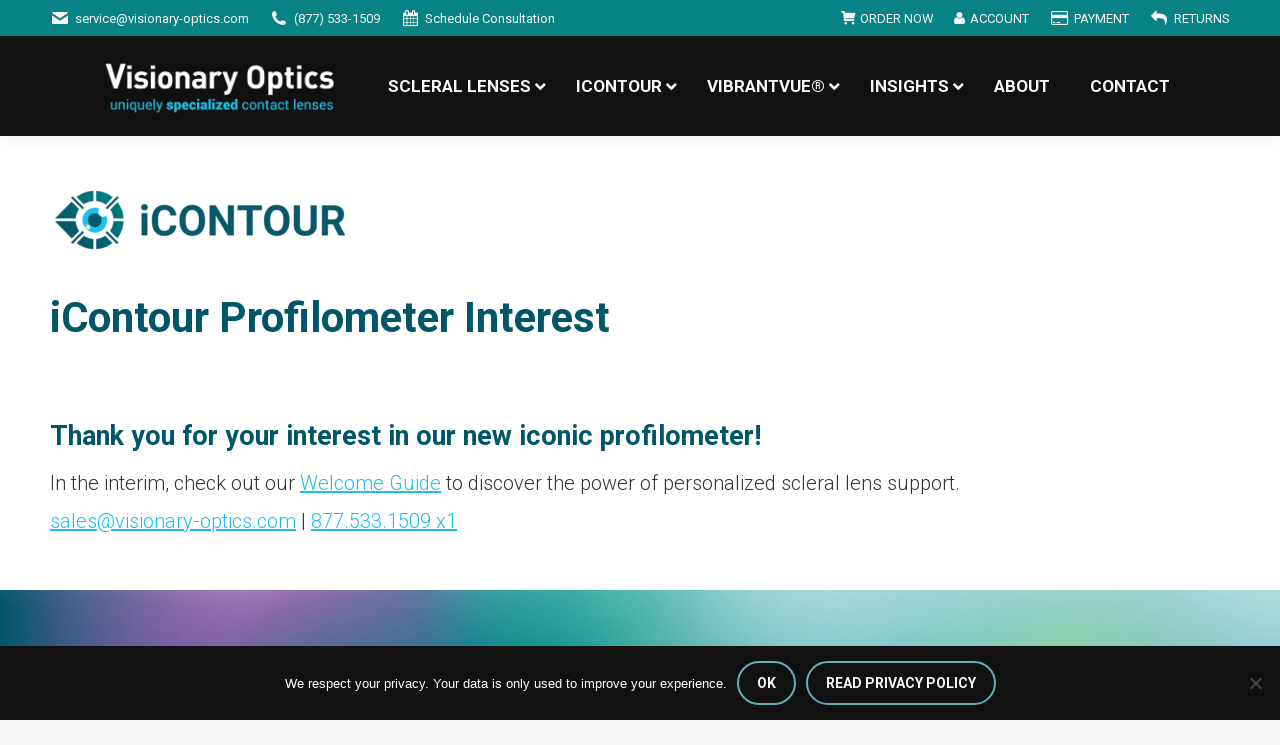

--- FILE ---
content_type: text/html; charset=UTF-8
request_url: https://www.visionary-optics.com/icontour-interest-confirmation/
body_size: 51146
content:
<!DOCTYPE html>
<!--[if !(IE 6) | !(IE 7) | !(IE 8)  ]><!-->
<html lang="en-US" class="no-js">
<!--<![endif]-->
<head>
	<meta charset="UTF-8" />
				<meta name="viewport" content="width=device-width, initial-scale=1, maximum-scale=1, user-scalable=0"/>
			<meta name="theme-color" content="#005669"/>	<link rel="profile" href="https://gmpg.org/xfn/11" />
	<meta name='robots' content='noindex, nofollow' />

<!-- Google Tag Manager for WordPress by gtm4wp.com -->
<script data-cfasync="false" data-pagespeed-no-defer>
	var gtm4wp_datalayer_name = "dataLayer";
	var dataLayer = dataLayer || [];
</script>
<!-- End Google Tag Manager for WordPress by gtm4wp.com -->
	<!-- This site is optimized with the Yoast SEO Premium plugin v26.7 (Yoast SEO v26.7) - https://yoast.com/wordpress/plugins/seo/ -->
	<title>iContour Profilometer Interest Confirmation - Visionary Optics</title>
<link data-rocket-prefetch href="https://www.clarity.ms" rel="dns-prefetch">
<link data-rocket-prefetch href="https://koi-3qnjjd193k.marketingautomation.services" rel="dns-prefetch">
<link data-rocket-prefetch href="https://connect.facebook.net" rel="dns-prefetch">
<link data-rocket-prefetch href="https://snap.licdn.com" rel="dns-prefetch">
<link data-rocket-prefetch href="https://script.crazyegg.com" rel="dns-prefetch">
<link data-rocket-prefetch href="https://www.google-analytics.com" rel="dns-prefetch">
<link data-rocket-prefetch href="https://s.adroll.com" rel="dns-prefetch">
<link data-rocket-prefetch href="https://www.googletagmanager.com" rel="dns-prefetch">
<link data-rocket-prefetch href="https://fonts.googleapis.com" rel="dns-prefetch">
<link data-rocket-prefetch href="https://cdn.jsdelivr.net" rel="dns-prefetch">
<link data-rocket-preload as="style" href="https://fonts.googleapis.com/css?family=Roboto%3A300%2C400%2C500%2C600%2C700%7CRoboto%20Condensed%3A400%2C600%2C700%7Chttp%3A%2F%2FBitter%7CLato%7CLibre%20Baskerville%7CMontserrat%7CNeuton%7COpen%20Sans%7CPacifico%7CRaleway%7CRoboto%7CSacramento%7CVarela%20Round%7CLato%7COpen%20Sans%7CLibre%20Baskerville%7CMontserrat%7CNeuton%7CRaleway%7CRoboto%7CSacramento%7CVarela%20Round%7CPacifico%7CBitter&#038;display=swap" rel="preload">
<link href="https://fonts.googleapis.com/css?family=Roboto%3A300%2C400%2C500%2C600%2C700%7CRoboto%20Condensed%3A400%2C600%2C700%7Chttp%3A%2F%2FBitter%7CLato%7CLibre%20Baskerville%7CMontserrat%7CNeuton%7COpen%20Sans%7CPacifico%7CRaleway%7CRoboto%7CSacramento%7CVarela%20Round%7CLato%7COpen%20Sans%7CLibre%20Baskerville%7CMontserrat%7CNeuton%7CRaleway%7CRoboto%7CSacramento%7CVarela%20Round%7CPacifico%7CBitter&#038;display=swap" media="print" onload="this.media=&#039;all&#039;" rel="stylesheet">
<noscript data-wpr-hosted-gf-parameters=""><link rel="stylesheet" href="https://fonts.googleapis.com/css?family=Roboto%3A300%2C400%2C500%2C600%2C700%7CRoboto%20Condensed%3A400%2C600%2C700%7Chttp%3A%2F%2FBitter%7CLato%7CLibre%20Baskerville%7CMontserrat%7CNeuton%7COpen%20Sans%7CPacifico%7CRaleway%7CRoboto%7CSacramento%7CVarela%20Round%7CLato%7COpen%20Sans%7CLibre%20Baskerville%7CMontserrat%7CNeuton%7CRaleway%7CRoboto%7CSacramento%7CVarela%20Round%7CPacifico%7CBitter&#038;display=swap"></noscript>
<style id="rocket-critical-css">ul{box-sizing:border-box}:root{--wp--preset--font-size--normal:16px;--wp--preset--font-size--huge:42px}.screen-reader-text{border:0;clip:rect(1px,1px,1px,1px);clip-path:inset(50%);height:1px;margin:-1px;overflow:hidden;padding:0;position:absolute;width:1px;word-wrap:normal!important}#cookie-notice{font-family:-apple-system,BlinkMacSystemFont,Arial,Roboto,"Helvetica Neue",sans-serif;font-weight:400;font-size:13px;text-align:center}#cookie-notice{position:fixed;min-width:100%;height:auto;z-index:100000;letter-spacing:0;line-height:20px;left:0}#cookie-notice,#cookie-notice *{-webkit-box-sizing:border-box;-moz-box-sizing:border-box;box-sizing:border-box}#cookie-notice.cn-animated{-webkit-animation-duration:.5s!important;animation-duration:.5s!important;-webkit-animation-fill-mode:both;animation-fill-mode:both}#cookie-notice .cookie-notice-container{display:block}.cn-position-bottom{bottom:0}.cookie-notice-container{padding:15px 30px;text-align:center;width:100%;z-index:2}.cn-close-icon{position:absolute;right:15px;top:50%;margin-top:-10px;width:15px;height:15px;opacity:.5;padding:10px;outline:0}.cn-close-icon:after,.cn-close-icon:before{position:absolute;content:' ';height:15px;width:2px;top:3px;background-color:grey}.cn-close-icon:before{transform:rotate(45deg)}.cn-close-icon:after{transform:rotate(-45deg)}#cookie-notice .cn-button{margin:0 0 0 10px;display:inline-block}.cn-text-container{margin:0 0 6px}.cn-buttons-container,.cn-text-container{display:inline-block}#cookie-notice.cookie-notice-visible.cn-effect-slide{-webkit-animation-name:slideInUp;animation-name:slideInUp}#cookie-notice.cn-effect-slide{-webkit-animation-name:slideOutDown;animation-name:slideOutDown}@-webkit-keyframes slideInUp{from{-webkit-transform:translate3d(0,100%,0);transform:translate3d(0,100%,0);visibility:visible}to{-webkit-transform:translate3d(0,0,0);transform:translate3d(0,0,0)}}@keyframes slideInUp{from{-webkit-transform:translate3d(0,100%,0);transform:translate3d(0,100%,0);visibility:visible}to{-webkit-transform:translate3d(0,0,0);transform:translate3d(0,0,0)}}@-webkit-keyframes slideOutDown{from{-webkit-transform:translate3d(0,0,0);transform:translate3d(0,0,0)}to{visibility:hidden;-webkit-transform:translate3d(0,100%,0);transform:translate3d(0,100%,0)}}@keyframes slideOutDown{from{-webkit-transform:translate3d(0,0,0);transform:translate3d(0,0,0)}to{visibility:hidden;-webkit-transform:translate3d(0,100%,0);transform:translate3d(0,100%,0)}}@media all and (max-width:900px){.cookie-notice-container #cn-notice-buttons,.cookie-notice-container #cn-notice-text{display:block}#cookie-notice .cn-button{margin:0 5px 5px}}@media all and (max-width:480px){.cookie-notice-container{padding:15px 25px}}:root{--swiper-theme-color:#007aff}:root{--swiper-navigation-size:44px}@media (max-width:48em){::-webkit-scrollbar{width:3px;height:3px}::-webkit-scrollbar-track{background-color:rgba(11,11,11,.4);border-radius:10px}::-webkit-scrollbar-thumb{background:#016aa7;border-radius:10px}}@font-face{font-display:swap;font-family:icomoon-the7-font;src:url(https://www.visionary-optics.com/wp-content/themes/dt-the7/fonts/icomoon-the7-font/icomoon-the7-font.ttf?wi57p5) format('truetype'),url(https://www.visionary-optics.com/wp-content/themes/dt-the7/fonts/icomoon-the7-font/icomoon-the7-font.woff?wi57p5) format('woff');font-weight:400;font-style:normal}[class*=icomoon-the7-],[class*=the7-mw-],[class^=icomoon-the7-]{font-family:icomoon-the7-font!important;speak:none;font-style:normal;font-weight:400;font-variant:normal;text-transform:none;line-height:1;-webkit-font-smoothing:antialiased;-moz-osx-font-smoothing:grayscale}[class*=the7-mw-]:before{font-family:inherit!important;margin:0!important}.the7-mw-icon-mail-bold:before{content:"\e001"}.the7-mw-icon-phone-bold:before{content:"\e105"}.icomoon-the7-font-the7-cart-04:before{content:"\e204"}.fa-fw{text-align:center;width:1.25em}@font-face{font-display:swap;font-family:'Defaults';src:url(https://www.visionary-optics.com/wp-content/uploads/smile_fonts/Defaults/Defaults.eot?rfa9z8);src:url(https://www.visionary-optics.com/wp-content/uploads/smile_fonts/Defaults/Defaults.eot?#iefixrfa9z8) format('embedded-opentype'),url(https://www.visionary-optics.com/wp-content/uploads/smile_fonts/Defaults/Defaults.woff?rfa9z8) format('woff'),url(https://www.visionary-optics.com/wp-content/uploads/smile_fonts/Defaults/Defaults.ttf?rfa9z8) format('truetype'),url(https://www.visionary-optics.com/wp-content/uploads/smile_fonts/Defaults/Defaults.svg?rfa9z8#Defaults) format('svg');font-weight:normal;font-style:normal}[class^="Defaults-"],[class*=" Defaults-"]{font-family:'Defaults';speak:none;font-style:normal;font-weight:normal;font-variant:normal;text-transform:none;line-height:1;-webkit-font-smoothing:antialiased;-moz-osx-font-smoothing:grayscale}.Defaults-user:before{content:"\f007"}.Defaults-calendar:before{content:"\f073"}.Defaults-credit-card:before{content:"\f09d"}.Defaults-mail-reply:before{content:"\f112"}.vc_clearfix:after,.vc_column-inner::after,.vc_row:after{clear:both}.vc_row:after,.vc_row:before{content:" ";display:table}.vc_column_container{width:100%}.vc_row{margin-left:-15px;margin-right:-15px}.vc_col-sm-12,.vc_col-sm-6,.vc_col-xs-12{position:relative;min-height:1px;padding-left:15px;padding-right:15px;box-sizing:border-box}.vc_col-xs-12{float:left}.vc_col-xs-12{width:100%}@media (min-width:768px){.vc_col-sm-12,.vc_col-sm-6{float:left}.vc_col-sm-12{width:100%}.vc_col-sm-6{width:50%}}@media (min-width:1200px){.vc_col-lg-offset-3{margin-left:25%}}.vc_clearfix:after,.vc_clearfix:before{content:" ";display:table}.wpb_content_element{margin-bottom:35px}.wpb-content-wrapper{margin:0;padding:0;border:none;overflow:unset;display:block}.vc_row[data-vc-full-width]{overflow:hidden}.vc_column-inner::after,.vc_column-inner::before{content:" ";display:table}.vc_row-has-fill>.vc_column_container>.vc_column-inner{padding-top:35px}.vc_column_container{padding-left:0;padding-right:0}.vc_column_container>.vc_column-inner{box-sizing:border-box;padding-left:15px;padding-right:15px;width:100%}.vc_section{padding-left:15px;padding-right:15px;margin-left:-15px;margin-right:-15px}.vc_section[data-vc-full-width]{overflow:hidden}.vc_section[data-vc-full-width]>.vc_row{margin-left:0;margin-right:0}.wpb_single_image a{border:none;outline:0}.wpb_single_image img{height:auto;max-width:100%;vertical-align:top}.wpb_single_image .vc_single_image-wrapper{display:inline-block;vertical-align:top;max-width:100%}.wpb_single_image.vc_align_center{text-align:center}.wpb_single_image .vc_figure{display:inline-block;vertical-align:top;margin:0;max-width:100%}figure,footer,header,section{display:block}*{padding:0;margin:0}html{font-size:100%;-webkit-text-size-adjust:100%;-ms-text-size-adjust:100%}ul{list-style:none}img{border:0;-ms-interpolation-mode:bicubic}svg:not(:root){overflow:hidden}figure{margin:0}button,input{font-size:100%;margin:0;vertical-align:baseline}button,input{line-height:normal}button{-webkit-appearance:button}button::-moz-focus-inner,input::-moz-focus-inner{border:0;padding:0}.pswp{display:none;position:absolute;width:100%;height:100%;left:0;top:0;-ms-touch-action:none;touch-action:none;z-index:9500;-webkit-text-size-adjust:100%;-webkit-backface-visibility:hidden;outline:0}.pswp::after,.pswp::before{content:' ';display:table}.pswp *{-webkit-box-sizing:border-box;box-sizing:border-box}.pswp__bg{position:absolute;left:0;top:0;width:100%;height:100%;background:#000;opacity:0;-webkit-transform:translateZ(0);transform:translateZ(0);-webkit-backface-visibility:hidden;will-change:opacity}.pswp__scroll-wrap{position:absolute;left:0;top:0;width:100%;height:100%;overflow:hidden}.pswp__container{-ms-touch-action:none;touch-action:none;position:absolute;left:0;right:0;top:0;bottom:0;-webkit-backface-visibility:hidden}.pswp__container{-webkit-touch-callout:none}.pswp__item{position:absolute;left:0;right:0;top:0;bottom:0;overflow:hidden}.pswp__caption .pswp__caption__center{text-align:center}.pswp button.pswp__button{height:1.5em;width:1.5em;margin-top:-.75em;background:0 0!important;opacity:.5}.pswp button.pswp__button:before{display:block;width:100%;height:100%;content:"";background-color:#fff!important}.pswp .pswp__top-bar button.pswp__button{height:26px;width:26px;margin-top:-13px;top:50%;margin-right:15px}.pswp button.pswp__button--close{margin-right:15px}.pswp button.pswp__button--close:before{-webkit-mask:url(https://www.visionary-optics.com/wp-content/themes/dt-the7/images/x-lg.svg);mask-image:url(https://www.visionary-optics.com/wp-content/themes/dt-the7/images/x-lg.svg);-webkit-mask-repeat:no-repeat;mask-repeat:no-repeat;-webkit-mask-position:right center;mask-position:right center;-webkit-mask-size:26px;mask-size:26px}.pswp__button--share:before{-webkit-mask:url(https://www.visionary-optics.com/wp-content/themes/dt-the7/images/the7-share-fill.svg);mask-image:url(https://www.visionary-optics.com/wp-content/themes/dt-the7/images/the7-share-fill.svg);-webkit-mask-repeat:no-repeat;mask-repeat:no-repeat;-webkit-mask-position:right center;mask-position:right center}.pswp .pswp__button--arrow--left:before,.pswp .pswp__button--arrow--right:before{position:static;display:flex;justify-content:center;align-items:center;width:1.5em;height:1.5em}.pswp button.pswp__button.pswp__button--arrow--left:before{background-image:none!important;-webkit-mask:url(https://www.visionary-optics.com/wp-content/themes/dt-the7/images/the7-chevron-left.svg);mask-image:url(https://www.visionary-optics.com/wp-content/themes/dt-the7/images/the7-chevron-left.svg);-webkit-mask-repeat:no-repeat;mask-repeat:no-repeat;-webkit-mask-position:right center;mask-position:right center}.pswp button.pswp__button.pswp__button--arrow--right:before{background-image:none!important;-webkit-mask:url(https://www.visionary-optics.com/wp-content/themes/dt-the7/images/the7-chevron-right.svg);mask-image:url(https://www.visionary-optics.com/wp-content/themes/dt-the7/images/the7-chevron-right.svg);-webkit-mask-repeat:no-repeat;mask-repeat:no-repeat;-webkit-mask-position:right center;mask-position:right center}.pswp .pswp__share-tooltip{border-radius:0}.pswp__share-tooltip:before{content:'';display:block;width:0;height:0;position:absolute;top:-12px;right:15px;border:6px solid transparent;border-bottom-color:#FFF}.pswp__button{position:relative;background:0 0;overflow:visible;-webkit-appearance:none;display:block;border:0;padding:0;margin:0;float:right;opacity:.75;-webkit-box-shadow:none;box-shadow:none}.pswp__button::-moz-focus-inner{padding:0;border:0}.pswp__button,.pswp__button--arrow--left:before,.pswp__button--arrow--right:before{width:44px;height:44px}.pswp__button--fs{display:none}.pswp__button--zoom{display:none}.pswp__button--arrow--left,.pswp__button--arrow--right{background:0 0;top:50%;margin-top:-50px;width:70px;height:100px;position:absolute}.pswp__button--arrow--left{left:0}.pswp__button--arrow--right{right:0}.pswp__button--arrow--left:before,.pswp__button--arrow--right:before{content:'';top:35px;background-color:rgba(0,0,0,.3);height:30px;width:32px;position:absolute}.pswp__button--arrow--left:before{left:6px}.pswp__button--arrow--right:before{left:0;right:6px}.pswp__share-modal{display:block;background:rgba(0,0,0,.5);width:100%;height:100%;top:0;left:0;padding:10px;position:absolute;z-index:1600;opacity:0;-webkit-backface-visibility:hidden;will-change:opacity}.pswp__share-modal--hidden{display:none}.pswp__share-tooltip{min-width:150px;z-index:1620;position:absolute;background:#FFF;top:56px;border-radius:2px;display:block;width:auto;right:44px;-webkit-box-shadow:0 2px 5px rgba(0,0,0,.25);box-shadow:0 2px 5px rgba(0,0,0,.25);-webkit-transform:translateY(6px);-ms-transform:translateY(6px);transform:translateY(6px);-webkit-backface-visibility:hidden;will-change:transform}.pswp__counter{position:absolute;left:0;top:0;height:44px;font-size:13px;line-height:44px;color:#FFF;opacity:.75;padding:0 10px}.pswp__caption{position:absolute;left:0;bottom:0;width:100%;min-height:44px}.pswp__caption__center{text-align:left;max-width:420px;margin:0 auto;font-size:13px;padding:10px;line-height:20px;color:#CCC}.pswp__preloader{width:44px;height:44px;position:absolute;top:0;left:50%;margin-left:-22px;opacity:0;will-change:opacity;direction:ltr}.pswp__preloader__icn{width:20px;height:20px;margin:12px}@media screen and (max-width:1024px){.pswp__preloader{position:relative;left:auto;top:auto;margin:0;float:right}}.pswp__ui{-webkit-font-smoothing:auto;visibility:visible;opacity:1;z-index:1550}.pswp__top-bar{position:absolute;left:0;top:0;height:44px;width:100%}.pswp__caption,.pswp__top-bar{-webkit-backface-visibility:hidden;will-change:opacity}.pswp__caption,.pswp__top-bar{background-color:rgba(0,0,0,.5)}.pswp__ui--hidden .pswp__button--arrow--left,.pswp__ui--hidden .pswp__button--arrow--right,.pswp__ui--hidden .pswp__caption,.pswp__ui--hidden .pswp__top-bar{opacity:.001}.page-inner{-ms-grid-column:1;-ms-grid-row:2;grid-area:page-inner}#main-slideshow,.photo-scroller{-ms-grid-column:1;-ms-grid-row:2;grid-area:slider}.masthead{-ms-grid-column:1;-ms-grid-row:1;grid-area:header}.side-header-v-stroke.masthead,.side-header.masthead{-ms-grid-column:1;grid-area:header-side}.checkout-page-title{grid-area:checkout;-ms-grid-column:1;-ms-grid-row:4}.page-title{-ms-grid-column:1;-ms-grid-row:3;grid-area:title}.fancy-header{-ms-grid-column:1;-ms-grid-row:3;grid-area:fancyheader}.elementor-location-header{grid-area:elementor-header}#main{-ms-grid-column:1;-ms-grid-row:5;grid-area:main}.footer{-ms-grid-column:1;-ms-grid-row:6;grid-area:footer}.responsive-off .sidebar{grid-area:sidebar;-ms-grid-row:1}.responsive-off .content{grid-area:content;-ms-grid-row:1}.content,.wf-cell,.wf-wrap,.wpb_row{box-sizing:border-box}.footer .widget,.wf-cell{display:inline-block;vertical-align:top;padding:0 22px}.wf-1-3{width:33.3333%}.wf-container{font-size:0;line-height:0;word-spacing:-4px;margin:0 -22px;padding:0}.wf-wrap{max-width:100%;padding:0 44px;margin:0 auto}.dt-posts-preload.iso-preloader .dt-posts-preload-activity:before{border-color:#fff transparent transparent;border-right-color:#fff!important}.iso-preloader .dt-posts-preload-activity:after{display:none}.iso-preloader .dt-posts-preload-activity:before{position:absolute;top:50%;left:50%;margin:-15px 0 0 -15px;width:50px;height:50px;border-radius:40px;box-sizing:border-box;background-color:transparent;border:2px solid;animation:dt-spin 1s infinite linear .2s}@keyframes dt-spin{0%{opacity:1}100%{opacity:1;transform:rotate(360deg)}}.dt-posts-preload .dt-posts-preload-activity{position:fixed;display:block;z-index:2000;top:50%;left:50%;margin:-25px 0 0 -25px;width:50px;height:50px;border-radius:50%}.dt-posts-preload .dt-posts-preload-activity:before{width:32px;height:32px;margin:-16px 0 0 -16px;border:3px solid #fff;border-right-color:transparent!important;border-left-color:transparent!important;animation:dt-posts-loader-rotation 1s linear infinite;content:''}@keyframes dt-posts-loader-rotation{0%{transform:rotate(0deg)}100%{transform:rotate(359deg)}}.sidebar-none .content{width:100%}.footer .widget{margin-bottom:30px}.widget:after,.widget:before{content:"";display:table;clear:both}.widget-info:not(:last-child){margin-bottom:10px}.widget-title{margin-bottom:15px;clear:both}.custom-nav{margin:0}.custom-nav>li:first-child{border-top:none!important}.custom-nav>li>a{display:flex;position:relative;justify-content:space-between;align-items:center;text-decoration:none}.custom-nav>li:not(:last-child)>a{padding:0 0 10px}.custom-nav>li>a span{display:inline-block}.custom-nav>li>a:before{display:block;position:absolute;top:14px;right:0;width:13px;height:13px}.textwidget a{text-decoration:none}.textwidget *{max-width:100%}body{overflow-x:hidden}h2{margin-bottom:10px;clear:both}p{margin-bottom:10px}a{text-decoration:underline}img[class*=wp-image-],img[class*=attachment-]{max-width:100%;height:auto}.assistive-text{position:absolute!important;clip:rect(1px,1px,1px,1px)}.wf-container:before{content:"";display:table}.wf-container:after{content:"";display:table;clear:both}#page{position:relative;overflow:hidden}.main-gradient{display:none}#main{padding:50px 0}.screen-reader-text{clip:rect(1px,1px,1px,1px);height:1px;overflow:hidden;position:absolute!important;width:1px}#page .skip-link{background-color:#f1f1f1;box-shadow:0 0 1px 1px rgba(0,0,0,.2);color:#21759b;display:block;font-size:14px;font-weight:700;left:-9999em;outline:0;padding:15px 23px 14px;text-decoration:none;text-transform:none;top:-9999em}.dt-btn,a.button{position:relative;display:inline-flex;align-items:center;justify-content:center;text-decoration:none;white-space:nowrap}.dt-text-title{grid-area:header;max-width:100%}.dt-text-desc{grid-area:desc;max-width:100%}.icon-with-text-shortcode .text-icon{grid-area:icon;text-decoration:none}.icon-with-text-shortcode .default-btn-shortcode{justify-self:start;grid-area:button}.masthead{position:relative;z-index:102;box-sizing:border-box}.masthead:not(.side-header){display:-ms-flexbox;-ms-flex-direction:column}.top-bar{position:relative;display:-ms-flexbox;display:-ms-flex;display:flex;margin-top:0;box-sizing:border-box}.top-bar-bg,.top-bar:after{position:absolute;bottom:0;left:0;width:100%;height:100%;content:"";box-sizing:content-box}.top-bar:after{height:1px}.top-bar-bg{padding:0 1000px;margin-left:-1000px}.top-bar>.mini-widgets{display:-ms-flexbox;display:-ms-flex;display:flex;-ms-align-items:center;-ms-flex-align:center;align-items:center;-ms-flex:1 1 auto;flex:1 1 auto;-ms-justify-content:flex-start;justify-content:flex-start;-ms-flex-pack:start;-ms-flex-flow:row wrap;flex-flow:row wrap}.top-bar .mini-widgets.right-widgets,.top-bar .mini-widgets:last-child{-ms-justify-content:flex-end;justify-content:flex-end;-ms-flex-pack:end}.top-bar *{font-size:inherit;line-height:inherit}.top-bar a{text-decoration:none}.branding{line-height:0;font-size:0}.branding>a{display:block}.branding a img,.branding img{max-width:100%;height:auto}.mobile-mini-widgets{max-width:calc(100% - 45px)}.masthead .mini-widgets>*,.masthead .mobile-mini-widgets>*{display:inline-block;margin-left:10px;margin-right:10px}.dt-mobile-header .mobile-mini-widgets-in-menu>*{margin:5px 20px 5px 0}.masthead:not(.side-header) .mini-widgets>.first,.masthead:not(.side-header) .mini-widgets>:first-child,.masthead:not(.side-header) .mobile-mini-widgets>:first-child{margin-left:0}.masthead:not(.side-header) .mini-widgets>.last,.masthead:not(.side-header) .mini-widgets>:last-child,.masthead:not(.side-header) .mobile-mini-widgets>:last-child{margin-right:0}.masthead .mobile-header-bar .mobile-mini-widgets>*{margin:0 10px}.masthead .mobile-header-bar .mobile-mini-widgets>:first-child{margin-left:10px}.masthead .mobile-header-bar .mobile-mini-widgets>:last-child{margin-right:10px}.mini-contacts{position:relative;margin:0}.masthead .mini-contacts{display:-ms-inline-flexbox;display:-ms-inline-flex;display:inline-flex;-ms-align-items:center;-ms-flex-align:center;align-items:center}.dt-mobile-header .mini-contacts{white-space:normal}.mini-contacts i{margin-right:5px}.menu-line{position:absolute;display:inline-block;left:0;width:22px;height:2px;content:'';transform-origin:1.5px center}.menu-line:nth-of-type(3){top:7px}.menu-line:first-of-type{top:-7px}.microwidget-btn{position:relative;max-width:100%;text-decoration:none}.masthead .mini-widgets .microwidget-btn,.masthead .mobile-mini-widgets .microwidget-btn{display:-ms-inline-flexbox;display:-ms-inline-flex;display:inline-flex;-ms-align-items:center;-ms-flex-align:center;align-items:center}.microwidget-btn i,.microwidget-btn>span{position:relative;z-index:1}.microwidget-btn.btn-icon-align-left i{margin-right:5px}.microwidget-btn:after,.microwidget-btn:before{position:absolute;top:0;left:0;width:100%;height:100%;content:"";border-radius:inherit;-webkit-backface-visibility:hidden}.microwidget-btn:before{opacity:1}.microwidget-btn:after{opacity:0}.dt-mobile-menu-icon{text-decoration:none}.dt-mobile-menu-icon .menu-line{z-index:2}.dt-close-mobile-menu-icon,.dt-mobile-menu-icon{position:relative}.dt-close-mobile-menu-icon:after,.dt-close-mobile-menu-icon:before,.dt-mobile-menu-icon:after,.dt-mobile-menu-icon:before{position:absolute;top:0;left:0;width:100%;height:100%;content:"";border-radius:inherit;box-sizing:border-box}.dt-close-mobile-menu-icon:after,.dt-mobile-menu-icon:after{opacity:0}.dt-close-mobile-menu-icon:before,.dt-mobile-menu-icon:before{opacity:1}.lines-button{z-index:2}.dt-mobile-menu-icon .lines-button{position:relative;margin-right:0;text-align:center}.small-mobile-menu-icon .dt-mobile-menu-icon .lines-button{height:16px;width:22px}.small-mobile-menu-icon .dt-mobile-menu-icon .menu-line{width:22px;height:2px}.menu-line:after,.menu-line:before{position:absolute;top:0;left:0;width:100%;height:100%;content:"";border-radius:inherit;box-sizing:border-box}.menu-line:after{opacity:0}.menu-line:before{opacity:1}.dt-mobile-menu-icon .menu-line{max-width:100%;position:absolute}.dt-mobile-menu-icon .menu-line:first-of-type{top:0}.dt-mobile-menu-icon .menu-line:nth-of-type(2){top:7px}.dt-mobile-menu-icon .menu-line:nth-of-type(3){top:14px}.mobile-header-bar,.mobile-header-space{display:none}.dt-mobile-header{position:fixed;top:0;height:100%;min-height:100%;width:500px;max-width:100%;z-index:9602;box-sizing:border-box;background-color:grey;transform:translate3d(-100%,0,0);overflow:hidden}.right-mobile-menu .dt-mobile-header{right:0;transform:translate3d(100%,0,0)}html:not(.touchevents) .dt-mobile-header::-webkit-scrollbar{width:13px}html:not(.touchevents) .dt-mobile-header::-webkit-scrollbar-thumb{border-radius:10px;background-color:#1ebac8;border:4px solid #fff;box-sizing:border-box}.mobile-header-scrollbar-wrap{position:relative;width:100%;display:-ms-flexbox;display:-ms-flex;display:flex;-ms-flex-flow:column nowrap;flex-flow:column nowrap}.mobile-mini-widgets-in-menu,.show-on-first-switch,.show-on-second-switch{display:none}.mobile-mini-widgets-in-menu{padding:30px 0}.mobile-sticky-header-overlay{position:fixed;top:0;left:0;width:100%;height:100%;opacity:0;visibility:hidden}.mobile-main-nav{display:-ms-flexbox;display:-ms-flex;display:flex;-ms-flex-flow:column nowrap;flex-flow:column nowrap;-ms-flex:10 1 auto;flex:10 1 auto}.dt-mobile-menu-icon,.lines-button{display:-ms-inline-flexbox;display:-ms-inline-flex;display:inline-flex;-ms-align-items:center;-ms-flex-align:center;align-items:center;-ms-flex-pack:center;-ms-justify-content:center;justify-content:center}.dt-close-mobile-menu-icon{display:-ms-inline-flexbox;display:-ms-inline-flex;display:inline-flex;-ms-align-items:center;-ms-flex-align:center;align-items:center;-ms-flex-pack:center;-ms-justify-content:center;justify-content:center;position:absolute;top:0;z-index:9999;opacity:0;min-width:12px;min-height:12px}.dt-close-mobile-menu-icon .close-line-wrap{position:relative;width:22px;height:100%}.fade-medium-mobile-menu-close-icon .dt-close-mobile-menu-icon .close-line-wrap{width:20px;height:20px}.dt-close-mobile-menu-icon span{position:relative;display:block;margin:0;z-index:2}.dt-close-mobile-menu-icon .close-line{display:inline-block;transform-origin:50% 50%;width:22px;height:2px;position:absolute;left:0;content:''}.fade-medium-mobile-menu-close-icon .dt-close-mobile-menu-icon .close-line{width:20px;top:50%;margin-top:-1px}.dt-close-mobile-menu-icon .close-line:nth-child(2){display:none}.dt-close-mobile-menu-icon .close-line:after,.dt-close-mobile-menu-icon .close-line:before{position:absolute;top:0;left:0;width:100%;height:100%;content:"";border-radius:inherit;box-sizing:border-box}.dt-close-mobile-menu-icon .close-line:after{opacity:0}.dt-close-mobile-menu-icon .close-line:before{opacity:1}.dt-close-mobile-menu-icon .close-line:first-child{transform:rotate3d(0,0,1,45deg)}.dt-close-mobile-menu-icon .close-line:last-child{transform:rotate3d(0,0,1,-45deg)}.masthead .mobile-header-bar{position:relative;min-height:150px;width:100%;-ms-align-items:stretch;-ms-flex-align:stretch;align-items:stretch;-ms-align-content:stretch;align-content:stretch;-ms-justify-content:space-between;justify-content:space-between;-ms-flex-pack:justify}.mobile-header-bar>*{display:-ms-flexbox;display:-ms-flex;display:flex;-ms-align-items:center;-ms-flex-align:center;align-items:center}.mobile-header-bar .mobile-branding{line-height:0}.mobile-header-bar .mobile-branding img{max-width:100%;height:auto}.phantom-sticky .branding>a.same-logo{display:block!important;visibility:visible!important;opacity:1!important}.phantom-sticky .sticky-off .branding>a:not(.sticky-logo){opacity:1;position:static}.footer{padding:0}.footer.solid-bg .wf-container-footer{border-top:none}.wf-container-footer{padding-top:50px}.footer .widget{box-sizing:border-box}.rollover{position:relative;display:block;line-height:0;text-decoration:none}.rollover img{max-width:100%;height:auto}.rollover i{position:absolute;top:0;left:0;width:100%;height:100%;opacity:0}.scroll-top{position:fixed;display:-ms-flexbox;display:-ms-flex;display:flex;-ms-align-items:center;-ms-flex-align:center;align-items:center;-ms-flex-pack:center;-ms-justify-content:center;justify-content:center;right:10px;bottom:10px;width:40px;height:40px;opacity:0;z-index:-1;filter:alpha(opacity=0);-ms-filter:"progid:DXImageTransform.Microsoft.Alpha(Opacity=0)";text-decoration:none;background-color:#000;background-color:rgba(0,0,0,.2)}.scroll-top svg{text-transform:none;width:24px;line-height:1;fill:#fff}body #load.loader-removed{opacity:0;visibility:hidden}.wpb_single_image .vc_single_image-wrapper{line-height:0}.wpb_single_image .vc_figure{max-width:100%}:root{--the7-accent-bg-2:#099b9f;--the7-accent-bg-color-2:90deg, #005669 0%, #005669 10%, #099b9f 90%, #099b9f 100%;--the7-accent-bg-color:#005669;--the7-accent-bg-filter-switch:90deg, rgba(0,86,105,0.2) 0%, rgba(0,86,105,0.2) 10%, rgba(9,155,159,0.2) 90%, rgba(9,155,159,0.2) 100%;--the7-accent-bg-scroller-arrow:90deg, rgba(0,86,105,0.9) 0%, rgba(0,86,105,0.9) 10%, rgba(9,155,159,0.9) 90%, rgba(9,155,159,0.9) 100%;--the7-accent-color:#005669;--the7-accent-gradient:90deg, #005669 0%, #005669 10%, #099b9f 90%, #099b9f 100%;--the7-accent-text-color-2:left, #005669 0%, #005669 10%, #099b9f 90%, #099b9f 100%;--the7-additional-logo-elements-font-family:"Arial", Helvetica, Arial, Verdana, sans-serif;--the7-additional-logo-elements-font-size:20px;--the7-additional-logo-elements-icon-size:0px;--the7-additional-menu-elements-color:#333333;--the7-additional-menu-elements-font-family:"Roboto", Helvetica, Arial, Verdana, sans-serif;--the7-additional-menu-elements-font-size:13px;--the7-additional-menu-elements-icon-color:#333333;--the7-additional-menu-elements-icon-size:16px;--the7-base-border-radius:1px;--the7-base-color:#333333;--the7-base-font-family:"Roboto", Helvetica, Arial, Verdana, sans-serif;--the7-base-font-size:14px;--the7-base-line-height:25px;--the7-beautiful-loading-bg:#ffffff;--the7-beautiful-spinner-color:#005669;--the7-body-bg-attachment:fixed;--the7-body-bg-color:#f7f7f7;--the7-body-bg-image:none;--the7-body-bg-position-x:left;--the7-body-bg-position-y:top;--the7-body-bg-repeat:repeat;--the7-body-bg-size:auto;--the7-border-radius-size:1px;--the7-bottom-bar-bottom-padding:10px;--the7-bottom-bar-height:0px;--the7-bottom-bar-line-size:1px;--the7-bottom-bar-menu-switch:778px;--the7-bottom-bar-switch:990px;--the7-bottom-bar-top-padding:10px;--the7-bottom-bg-color:#24262b;--the7-bottom-bg-image:none;--the7-bottom-bg-position-x:center;--the7-bottom-bg-position-y:top;--the7-bottom-bg-repeat:repeat;--the7-bottom-color:#fcfcfc;--the7-bottom-content-padding:0px;--the7-bottom-input-border-width:1px;--the7-bottom-input-padding:5px;--the7-bottom-logo-bottom-padding:10px;--the7-bottom-logo-left-padding:10px;--the7-bottom-logo-right-padding:10px;--the7-bottom-logo-top-padding:10px;--the7-bottom-overlay-content-padding:40px;--the7-box-width:1340px;--the7-breadcrumbs-bg-color:rgba(255,255,255,0.2);--the7-breadcrumbs-border-color:rgba(130,36,227,0.2);--the7-breadcrumbs-border-radius:2px;--the7-breadcrumbs-border-width:0px;--the7-breadcrumbs-font-family:"Roboto", Helvetica, Arial, Verdana, sans-serif;--the7-breadcrumbs-font-size:13px;--the7-breadcrumbs-font-weight:700;--the7-breadcrumbs-line-height:23px;--the7-breadcrumbs-margin-bottom:0px;--the7-breadcrumbs-margin-left:0px;--the7-breadcrumbs-margin-right:0px;--the7-breadcrumbs-margin-top:8px;--the7-breadcrumbs-padding-bottom:0px;--the7-breadcrumbs-padding-left:0px;--the7-breadcrumbs-padding-right:0px;--the7-breadcrumbs-padding-top:0px;--the7-breadcrumbs-text-transform:none;--the7-btn-bg-color-2:90deg, #005669 0%, #005669 10%, #099b9f 90%, #099b9f 100%;--the7-btn-bg-color:#005669;--the7-btn-border-color:#005669;--the7-btn-border-hover-color:#005669;--the7-btn-color:#f7f7f7;--the7-btn-hover-bg-color:#005669;--the7-btn-hover-color:#f7f7f7;--the7-btn-l-border-radius:200px;--the7-btn-l-border-style:solid;--the7-btn-l-border-width:0px;--the7-btn-l-font-family:"Roboto", Helvetica, Arial, Verdana, sans-serif;--the7-btn-l-font-size:18px;--the7-btn-l-font-weight:700;--the7-btn-l-icon-size:18px;--the7-btn-l-letter-spacing:0px;--the7-btn-l-line-height:20px;--the7-btn-l-min-height:1px;--the7-btn-l-min-width:130px;--the7-btn-l-padding:16px 24px 16px 24px;--the7-btn-l-text-transform:none;--the7-btn-m-border-radius:200px;--the7-btn-m-border-style:solid;--the7-btn-m-border-width:0px;--the7-btn-m-font-family:"Roboto", Helvetica, Arial, Verdana, sans-serif;--the7-btn-m-font-size:14px;--the7-btn-m-font-weight:700;--the7-btn-m-icon-size:14px;--the7-btn-m-letter-spacing:0px;--the7-btn-m-line-height:16px;--the7-btn-m-min-height:1px;--the7-btn-m-min-width:1px;--the7-btn-m-padding:12px 18px 12px 18px;--the7-btn-m-text-transform:none;--the7-btn-s-border-radius:200px;--the7-btn-s-border-style:solid;--the7-btn-s-border-width:0px;--the7-btn-s-font-family:"Roboto", Helvetica, Arial, Verdana, sans-serif;--the7-btn-s-font-size:12px;--the7-btn-s-font-weight:700;--the7-btn-s-icon-size:12px;--the7-btn-s-letter-spacing:0px;--the7-btn-s-line-height:14px;--the7-btn-s-min-height:1px;--the7-btn-s-min-width:1px;--the7-btn-s-padding:8px 14px 7px 14px;--the7-btn-s-text-transform:none;--the7-button-shadow-blur:10px;--the7-button-shadow-color:rgba(0,0,0,0);--the7-button-shadow-horizontal:0px;--the7-button-shadow-hover-blur:10px;--the7-button-shadow-hover-color:rgba(0,0,0,0);--the7-button-shadow-hover-horizontal:0px;--the7-button-shadow-hover-spread:0px;--the7-button-shadow-hover-vertical:0px;--the7-button-shadow-spread:0px;--the7-button-shadow-vertical:0px;--the7-classic-menu-bottom-margin:0px;--the7-classic-menu-top-margin:0px;--the7-close-menu-caption-color-hover:#333333;--the7-close-menu-caption-color:#333333;--the7-close-menu-caption-font-family:"Roboto", Helvetica, Arial, Verdana, sans-serif;--the7-close-menu-caption-font-size:16px;--the7-close-menu-caption-gap:20px;--the7-close-menu-caption-text-transform:uppercase;--the7-close-mobile-menu-caption-color-hover:#ffffff;--the7-close-mobile-menu-caption-color:#ffffff;--the7-close-mobile-menu-caption-font-family:"Roboto", Helvetica, Arial, Verdana, sans-serif;--the7-close-mobile-menu-caption-font-size:16px;--the7-close-mobile-menu-caption-gap:10px;--the7-close-mobile-menu-caption-text-transform:none;--the7-content-boxes-bg:#f7f7f7;--the7-content-width:1300px;--the7-divider-bg-color:rgba(0,0,0,0);--the7-divider-color:rgba(51,51,51,0.12);--the7-filter-border-radius:1px;--the7-filter-decoration-line-size:2px;--the7-filter-font-family:"Roboto", Helvetica, Arial, Verdana, sans-serif;--the7-filter-font-size:13px;--the7-filter-font-weight:700;--the7-filter-item-margin-bottom:0px;--the7-filter-item-margin-left:3px;--the7-filter-item-margin-right:3px;--the7-filter-item-margin-top:0px;--the7-filter-item-padding-bottom:7px;--the7-filter-item-padding-left:14px;--the7-filter-item-padding-right:14px;--the7-filter-item-padding-top:8px;--the7-filter-pointer-bg-radius:1px;--the7-filter-pointer-border-width:2px;--the7-filter-text-transform:none;--the7-first-switch-header-padding-left:20px;--the7-first-switch-header-padding-right:20px;--the7-first-switch-mobile-header-height:60px;--the7-first-switch:1208px;--the7-float-menu-bg:#111111;--the7-float-menu-height:70px;--the7-float-menu-line-decoration-color:rgba(51,51,51,0.11);--the7-float-menu-line-decoration-size:1px;--the7-floating-header-bg-image:none;--the7-floating-header-bg-position-x:center;--the7-floating-header-bg-position-y:center;--the7-floating-header-bg-repeat:repeat;--the7-floating-header-bg-size:auto;--the7-floating-logo-bottom-padding:10px;--the7-floating-logo-left-padding:10px;--the7-floating-logo-right-padding:10px;--the7-floating-logo-top-padding:10px;--the7-floating-menu-active-last-color:#15c2ea;--the7-floating-menu-color-active:#15c2ea;--the7-floating-menu-color-hover:#15c2ea;--the7-floating-menu-color:#f7f7f7;--the7-floating-menu-hover-last-color:#15c2ea;--the7-floating-mixed-logo-bottom-padding:0px;--the7-floating-mixed-logo-left-padding:0px;--the7-floating-mixed-logo-right-padding:0px;--the7-floating-mixed-logo-top-padding:0px;--the7-floating-mobile-logo-bottom-padding:0px;--the7-floating-mobile-logo-left-padding:0px;--the7-floating-mobile-logo-right-padding:0px;--the7-floating-mobile-logo-top-padding:0px;--the7-footer-bg-color:#1a1c20;--the7-footer-bg-image:none;--the7-footer-bg-position-x:center;--the7-footer-bg-position-y:top;--the7-footer-bg-repeat:repeat;--the7-footer-bottom-padding:30px;--the7-footer-decoration-line-size:1px;--the7-footer-left-padding:50px;--the7-footer-outline-color:rgba(129,215,66,0.96);--the7-footer-right-padding:50px;--the7-footer-switch-colums:778px;--the7-footer-switch:778px;--the7-footer-top-padding:30px;--the7-general-border-radius:1px;--the7-general-title-responsiveness:778px;--the7-h1-font-family:"Roboto", Helvetica, Arial, Verdana, sans-serif;--the7-h1-font-size-desktop:44px;--the7-h1-font-size:44px;--the7-h1-font-weight:700;--the7-h1-line-height-desktop:1.4em;--the7-h1-line-height:1.4em;--the7-h1-text-transform:none;--the7-h2-font-family:"Roboto", Helvetica, Arial, Verdana, sans-serif;--the7-h2-font-size-desktop:34px;--the7-h2-font-size:34px;--the7-h2-font-weight:700;--the7-h2-line-height-desktop:44px;--the7-h2-line-height:44px;--the7-h2-text-transform:none;--the7-h3-font-family:"Roboto", Helvetica, Arial, Verdana, sans-serif;--the7-h3-font-size-desktop:24px;--the7-h3-font-size:24px;--the7-h3-font-weight:700;--the7-h3-line-height-desktop:34px;--the7-h3-line-height:34px;--the7-h3-text-transform:none;--the7-h4-font-family:"Roboto", Helvetica, Arial, Verdana, sans-serif;--the7-h4-font-size-desktop:20px;--the7-h4-font-size:20px;--the7-h4-font-weight:700;--the7-h4-line-height-desktop:30px;--the7-h4-line-height:30px;--the7-h4-text-transform:none;--the7-h5-font-family:"Roboto", Helvetica, Arial, Verdana, sans-serif;--the7-h5-font-size-desktop:16px;--the7-h5-font-size:16px;--the7-h5-font-weight:700;--the7-h5-line-height-desktop:26px;--the7-h5-line-height:26px;--the7-h5-text-transform:none;--the7-h6-font-family:"Roboto", Helvetica, Arial, Verdana, sans-serif;--the7-h6-font-size-desktop:14px;--the7-h6-font-size:14px;--the7-h6-font-weight:700;--the7-h6-line-height-desktop:24px;--the7-h6-line-height:24px;--the7-h6-text-transform:none;--the7-hamburger-border-width:0px;--the7-hamburger-close-border-radius:500px;--the7-hamburger-close-border-width:0px;--the7-hamburger-mobile-close-border-radius:0px;--the7-hamburger-mobile-close-border-width:0px;--the7-header-bg-color:#111111;--the7-header-bg-image:none;--the7-header-bg-position-x:center;--the7-header-bg-position-y:center;--the7-header-bg-repeat:repeat;--the7-header-bg-size:auto;--the7-header-classic-menu-line-size:1px;--the7-header-decoration-size:1px;--the7-header-decoration:rgba(51,51,51,0.11);--the7-header-height:100px;--the7-header-left-padding:50px;--the7-header-mobile-left-padding:0px;--the7-header-mobile-menu-bottom-padding:30px;--the7-header-mobile-menu-left-padding:30px;--the7-header-mobile-menu-right-padding:15px;--the7-header-mobile-menu-top-padding:45px;--the7-header-mobile-right-padding:0px;--the7-header-right-padding:50px;--the7-header-side-content-width:300px;--the7-header-side-width:300px;--the7-header-slide-out-width:300px;--the7-header-switch-paddings:0px;--the7-header-transparent-bg-color:#eeee22;--the7-input-bg-color:#fdfdfd;--the7-input-border-color:rgba(51,51,51,0.12);--the7-input-border-radius:1px;--the7-input-color:#8b8d94;--the7-input-height:38px;--the7-left-content-padding:0px;--the7-left-input-border-width:1px;--the7-left-input-padding:15px;--the7-left-overlay-content-padding:40px;--the7-lightbox-arrow-size:62px;--the7-links-color:#1ebbf0;--the7-logo-area-left-padding-bottom:0px;--the7-logo-area-left-padding-left:0px;--the7-logo-area-left-padding-right:0px;--the7-logo-area-left-padding-top:0px;--the7-logo-area-right-padding-bottom:0px;--the7-logo-area-right-padding-left:0px;--the7-logo-area-right-padding-right:0px;--the7-logo-area-right-padding-top:0px;--the7-main-logo-bottom-padding:10px;--the7-main-logo-left-padding:10px;--the7-main-logo-right-padding:10px;--the7-main-logo-top-padding:10px;--the7-main-menu-icon-size:14px;--the7-mega-col-padding-bottom:20px;--the7-mega-col-padding-left:10px;--the7-mega-col-padding-right:10px;--the7-mega-col-padding-top:20px;--the7-mega-menu-desc-color:#333333;--the7-mega-menu-desc-font-family:"Roboto", Helvetica, Arial, Verdana, sans-serif;--the7-mega-menu-desc-font-size:13px;--the7-mega-menu-title-color:#333333;--the7-mega-menu-title-font-family:"Roboto", Helvetica, Arial, Verdana, sans-serif;--the7-mega-menu-title-font-size:16px;--the7-mega-menu-title-font-weight:700;--the7-mega-menu-title-icon-size:16px;--the7-mega-menu-title-text-transform:none;--the7-mega-menu-widget-color:#333333;--the7-mega-menu-widget-title-color:#333333;--the7-mega-submenu-col-width:240px;--the7-mega-submenu-item-2-level-spacing:0px;--the7-mega-submenu-item-padding-bottom:10px;--the7-mega-submenu-item-padding-left:0px;--the7-mega-submenu-item-padding-right:0px;--the7-mega-submenu-item-padding-top:0px;--the7-mega-submenu-padding-bottom:0px;--the7-mega-submenu-padding-left:10px;--the7-mega-submenu-padding-right:10px;--the7-mega-submenu-padding-top:0px;--the7-megamenu-title-active-color-2:left, #005669 0%, #005669 10%, #099b9f 90%, #099b9f 100%;--the7-megamenu-title-active-color:#005669;--the7-megamenu-title-hover-color-2:left, #005669 0%, #005669 10%, #099b9f 90%, #099b9f 100%;--the7-megamenu-title-hover-color:#005669;--the7-menu-active-color:#15c2ea;--the7-menu-active-decor-color-2:90deg, rgba(0,86,105,0.15) 0%, rgba(0,86,105,0.15) 10%, rgba(9,155,159,0.15) 90%, rgba(9,155,159,0.15) 100%;--the7-menu-active-decor-color:rgba(0,86,105,0.15);--the7-menu-active-last-color:#15c2ea;--the7-menu-active-line-decor-color:rgba(130,36,227,0.3);--the7-menu-area-below-padding-bottom:0px;--the7-menu-area-below-padding-left:0px;--the7-menu-area-below-padding-right:0px;--the7-menu-area-below-padding-top:0px;--the7-menu-area-left-padding-bottom:0px;--the7-menu-area-left-padding-left:0px;--the7-menu-area-left-padding-right:0px;--the7-menu-area-left-padding-top:0px;--the7-menu-area-right-padding-bottom:0px;--the7-menu-area-right-padding-left:30px;--the7-menu-area-right-padding-right:0px;--the7-menu-area-right-padding-top:0px;--the7-menu-area-top-line-padding-bottom:0px;--the7-menu-area-top-line-padding-left:0px;--the7-menu-area-top-line-padding-right:0px;--the7-menu-area-top-line-padding-top:0px;--the7-menu-area-top-line-right-padding-bottom:0px;--the7-menu-area-top-line-right-padding-left:0px;--the7-menu-area-top-line-right-padding-right:0px;--the7-menu-area-top-line-right-padding-top:0px;--the7-menu-caption-font-family:"Roboto", Helvetica, Arial, Verdana, sans-serif;--the7-menu-caption-font-size:16px;--the7-menu-caption-gap:10px;--the7-menu-caption-text-transform:none;--the7-menu-click-decor-bg-color-2:90deg, rgba(0,86,105,0.2) 0%, rgba(0,86,105,0.2) 10%, rgba(9,155,159,0.2) 90%, rgba(9,155,159,0.2) 100%;--the7-menu-click-decor-bg-color:rgba(0,86,105,0.2);--the7-menu-color:#f7f7f7;--the7-menu-decor-border-radius:3px;--the7-menu-decor-color:#15c2ea;--the7-menu-decoration-line-size:2px;--the7-menu-font-family:"Roboto", Helvetica, Arial, Verdana, sans-serif;--the7-menu-font-size:17px;--the7-menu-font-weight:700;--the7-menu-hover-color:#15c2ea;--the7-menu-hover-decor-color-2:135deg, rgba(255,255,255,0.23) 30%, rgba(0,0,0,0.23) 100%;--the7-menu-hover-decor-color:rgba(255,255,255,0.23);--the7-menu-hover-last-color:#15c2ea;--the7-menu-item-divider-width:1px;--the7-menu-item-margin-bottom:18px;--the7-menu-item-margin-left:14px;--the7-menu-item-margin-right:14px;--the7-menu-item-margin-top:18px;--the7-menu-item-padding-bottom:4px;--the7-menu-item-padding-left:4px;--the7-menu-item-padding-right:4px;--the7-menu-item-padding-top:4px;--the7-menu-line-decor-color-2:to left, rgba(255,255,255,0.23) 30%, rgba(0,0,0,0.23) 100%;--the7-menu-line-decor-color:rgba(255,255,255,0.23);--the7-menu-tem-divider-color:rgba(17,17,17,0.14);--the7-menu-tem-divider-height:24px;--the7-menu-text-transform:uppercase;--the7-message-color:#ffffff;--the7-microwidget-button-2-bg:rgba(255,255,255,0);--the7-microwidget-button-2-border-color:rgba(21,194,234,0);--the7-microwidget-button-2-border-radius:200px;--the7-microwidget-button-2-border-width:2px;--the7-microwidget-button-2-bottom-padding:0px;--the7-microwidget-button-2-color:#f7f7f7;--the7-microwidget-button-2-font-family:"Roboto", Helvetica, Arial, Verdana, sans-serif;--the7-microwidget-button-2-font-size:13px;--the7-microwidget-button-2-hover-bg:rgba(247,247,247,0);--the7-microwidget-button-2-hover-border-color:rgba(255,255,255,0);--the7-microwidget-button-2-hover-color:#333333;--the7-microwidget-button-2-icon-gap:5px;--the7-microwidget-button-2-icon-size:14px;--the7-microwidget-button-2-left-padding:0px;--the7-microwidget-button-2-right-padding:0px;--the7-microwidget-button-2-top-padding:0px;--the7-microwidget-button-bg:rgba(255,255,255,0);--the7-microwidget-button-border-color:rgba(21,194,234,0);--the7-microwidget-button-border-radius:200px;--the7-microwidget-button-border-width:2px;--the7-microwidget-button-bottom-padding:0px;--the7-microwidget-button-color:#f7f7f7;--the7-microwidget-button-font-family:"Roboto", Helvetica, Arial, Verdana, sans-serif;--the7-microwidget-button-font-size:13px;--the7-microwidget-button-hover-bg:rgba(247,247,247,0);--the7-microwidget-button-hover-border-color:rgba(255,255,255,0);--the7-microwidget-button-hover-color:#333333;--the7-microwidget-button-icon-gap:5px;--the7-microwidget-button-icon-size:14px;--the7-microwidget-button-left-padding:0px;--the7-microwidget-button-right-padding:0px;--the7-microwidget-button-top-padding:0px;--the7-microwidgets-in-top-line-color:#333333;--the7-microwidgets-in-top-line-font-family:"Arial", Helvetica, Arial, Verdana, sans-serif;--the7-microwidgets-in-top-line-font-size:20px;--the7-microwidgets-in-top-line-icon-color:#333333;--the7-microwidgets-in-top-line-icon-size:16px;--the7-mixed-logo-bottom-padding:0px;--the7-mixed-logo-left-padding:0px;--the7-mixed-logo-right-padding:0px;--the7-mixed-logo-top-padding:0px;--the7-mobile-floating-header-bg-color:#111111;--the7-mobile-footer-bottom-padding:30px;--the7-mobile-footer-left-padding:20px;--the7-mobile-footer-right-padding:20px;--the7-mobile-footer-top-padding:30px;--the7-mobile-hamburger-border-width:0px;--the7-mobile-header-bg-color:#111111;--the7-mobile-header-decoration-color:#ffffff;--the7-mobile-header-decoration-size:1px;--the7-mobile-logo-bottom-padding:10px;--the7-mobile-logo-left-padding:10px;--the7-mobile-logo-right-padding:10px;--the7-mobile-logo-top-padding:10px;--the7-mobile-menu-active-color-2:left, #005669 0%, #005669 10%, #099b9f 90%, #099b9f 100%;--the7-mobile-menu-active-color:#005669;--the7-mobile-menu-bg-color:#111111;--the7-mobile-menu-caption-font-family:"Roboto", Helvetica, Arial, Verdana, sans-serif;--the7-mobile-menu-caption-font-size:16px;--the7-mobile-menu-caption-gap:10px;--the7-mobile-menu-caption-text-transform:none;--the7-mobile-menu-color:#f7f7f7;--the7-mobile-menu-divider-color:rgba(247,247,247,0.12);--the7-mobile-menu-divider-height:1px;--the7-mobile-menu-font-family:"Roboto", Helvetica, Arial, Verdana, sans-serif;--the7-mobile-menu-font-size:16px;--the7-mobile-menu-font-weight:700;--the7-mobile-menu-hover-color-2:left, #005669 0%, #005669 10%, #099b9f 90%, #099b9f 100%;--the7-mobile-menu-hover-color:#005669;--the7-mobile-menu-microwidgets-color:#f7f7f7;--the7-mobile-menu-microwidgets-font-family:"Roboto", Helvetica, Arial, Verdana, sans-serif;--the7-mobile-menu-microwidgets-font-size:13px;--the7-mobile-menu-microwidgets-font-weight:500;--the7-mobile-menu-microwidgets-icon-color:#f7f7f7;--the7-mobile-menu-microwidgets-icon-size:16px;--the7-mobile-menu-text-transform:none;--the7-mobile-menu-width:1000px;--the7-mobile-microwidgets-color:#333333;--the7-mobile-microwidgets-font-family:"Roboto", Helvetica, Arial, Verdana, sans-serif;--the7-mobile-microwidgets-font-size:13px;--the7-mobile-microwidgets-icon-color:#333333;--the7-mobile-microwidgets-icon-size:16px;--the7-mobile-overlay-bg-color:rgba(0,0,0,0.5);--the7-mobile-page-bottom-margin:70px;--the7-mobile-page-left-margin:15px;--the7-mobile-page-right-margin:15px;--the7-mobile-page-top-margin:70px;--the7-mobile-sub-menu-font-family:"Roboto", Helvetica, Arial, Verdana, sans-serif;--the7-mobile-sub-menu-font-size:13px;--the7-mobile-sub-menu-text-transform:none;--the7-mobile-toggle-menu-bg-color:#ffffff;--the7-mobile-toggle-menu-bg-hover-color:#ffffff;--the7-mobile-toggle-menu-border-radius:0px;--the7-mobile-toggle-menu-color:#f7f7f7;--the7-mobile-toggle-menu-hover-color:#f7f7f7;--the7-mw-address-icon-size:16px;--the7-mw-clock-icon-size:16px;--the7-mw-email-icon-size:16px;--the7-mw-login-icon-size:16px;--the7-mw-phone-icon-size:16px;--the7-mw-search-bg-active-width:200px;--the7-mw-search-bg-color:#f4f4f4;--the7-mw-search-bg-height:34px;--the7-mw-search-bg-width:200px;--the7-mw-search-border-color:#e2e2e2;--the7-mw-search-border-radius:0px;--the7-mw-search-border-width:0px;--the7-mw-search-color:#aaaaaa;--the7-mw-search-font-family:"Roboto", Helvetica, Arial, Verdana, sans-serif;--the7-mw-search-font-size:14px;--the7-mw-search-icon-size:16px;--the7-mw-search-left-padding:12px;--the7-mw-search-overlay-bg:rgba(0,0,0,0.9);--the7-mw-search-right-padding:12px;--the7-mw-skype-icon-size:16px;--the7-mw-woocommerce-cart-icon-size:16px;--the7-navigation-bg-color:#000000;--the7-navigation-line-bg:#ffffff;--the7-navigation-line-decoration-color:#dd9933;--the7-navigation-line-decoration-line-size:1px;--the7-navigation-line-sticky-bg:#000000;--the7-navigation-margin:50px;--the7-outside-item-custom-margin:30px;--the7-page-bg-color:#ffffff;--the7-page-bg-image:none;--the7-page-bg-position-x:center;--the7-page-bg-position-y:top;--the7-page-bg-repeat:repeat;--the7-page-bg-size:auto;--the7-page-bottom-margin:70px;--the7-page-left-margin:50px;--the7-page-responsive-title-height:70px;--the7-page-responsive-title-line-height:34px;--the7-page-right-margin:50px;--the7-page-title-bg-color:#f7f7f7;--the7-page-title-bg-image:none;--the7-page-title-bg-position-x:center;--the7-page-title-bg-position-y:center;--the7-page-title-bg-repeat:repeat;--the7-page-title-bg-size:auto auto;--the7-page-title-border-height:1px;--the7-page-title-border-style:solid;--the7-page-title-bottom-padding:20px;--the7-page-title-breadcrumbs-color:#b4b5bb;--the7-page-title-color:#005669;--the7-page-title-decorative-line-height:5px;--the7-page-title-font-family:"Roboto", Helvetica, Arial, Verdana, sans-serif;--the7-page-title-font-weight:700;--the7-page-title-height:180px;--the7-page-title-line-color:rgba(51,51,51,0.11);--the7-page-title-line-height:40px;--the7-page-title-line-style:dashed;--the7-page-title-overlay-color:rgba(0,0,0,0.5);--the7-page-title-text-transform:none;--the7-page-title-top-padding:20px;--the7-page-top-margin:70px;--the7-project-rollover-bg-color-2:90deg, rgba(0,86,105,0.85) 0%, rgba(0,86,105,0.85) 10%, rgba(9,155,159,0.85) 90%, rgba(9,155,159,0.85) 100%;--the7-project-rollover-bg-color:rgba(0,86,105,0.85);--the7-right-content-padding:0px;--the7-right-input-border-width:1px;--the7-right-input-padding:15px;--the7-right-overlay-content-padding:40px;--the7-rollover-bg-color-2:90deg, rgba(0,86,105,0.2) 0%, rgba(0,86,105,0.2) 10%, rgba(9,155,159,0.2) 90%, rgba(9,155,159,0.2) 100%;--the7-rollover-bg-color:rgba(0,86,105,0.2);--the7-second-switch-header-padding-left:20px;--the7-second-switch-header-padding-right:20px;--the7-second-switch-mobile-header-height:60px;--the7-second-switch:1208px;--the7-secondary-text-color:#b4b5bb;--the7-side-header-h-stroke-height:80px;--the7-side-header-v-stroke-width:60px;--the7-sidebar-distace-to-content:50px;--the7-sidebar-outline-color:rgba(0,0,0,0.06);--the7-sidebar-responsiveness:990px;--the7-sidebar-width:350px;--the7-soc-ico-hover-color:#ffffff;--the7-soc-icons-bg-size:26px;--the7-soc-icons-border-radius:100px;--the7-soc-icons-border-width:2px;--the7-soc-icons-gap:4px;--the7-soc-icons-size:16px;--the7-sticky-header-overlay-bg:rgba(17,17,17,0.4);--the7-sub-menu-icon-size:14px;--the7-sub-subtitle-font-family:"Roboto", Helvetica, Arial, Verdana, sans-serif;--the7-sub-subtitle-font-size:10px;--the7-submenu-active-bg-2:90deg, rgba(0,86,105,0.07) 0%, rgba(0,86,105,0.07) 10%, rgba(9,155,159,0.07) 90%, rgba(9,155,159,0.07) 100%;--the7-submenu-active-bg:rgba(0,86,105,0.07);--the7-submenu-active-color-2:left, #005669 0%, #005669 10%, #099b9f 90%, #099b9f 100%;--the7-submenu-active-color:#005669;--the7-submenu-bg-color:#ffffff;--the7-submenu-color:#333333;--the7-submenu-font-family:"Roboto", Helvetica, Arial, Verdana, sans-serif;--the7-submenu-font-size:13px;--the7-submenu-hover-bg-2:90deg, rgba(0,86,105,0.07) 0%, rgba(0,86,105,0.07) 10%, rgba(9,155,159,0.07) 90%, rgba(9,155,159,0.07) 100%;--the7-submenu-hover-bg:rgba(0,86,105,0.07);--the7-submenu-hover-color-2:left, #005669 0%, #005669 10%, #099b9f 90%, #099b9f 100%;--the7-submenu-hover-color:#005669;--the7-submenu-item-margin-bottom:0px;--the7-submenu-item-margin-left:0px;--the7-submenu-item-margin-right:0px;--the7-submenu-item-margin-top:0px;--the7-submenu-item-padding-bottom:10px;--the7-submenu-item-padding-left:10px;--the7-submenu-item-padding-right:10px;--the7-submenu-item-padding-top:10px;--the7-submenu-padding-bottom:10px;--the7-submenu-padding-left:10px;--the7-submenu-padding-right:10px;--the7-submenu-padding-top:10px;--the7-submenu-text-transform:none;--the7-submenu-width:280px;--the7-subtitle-font-family:"Roboto", Helvetica, Arial, Verdana, sans-serif;--the7-subtitle-font-size:11px;--the7-subtitle-font-weight:300;--the7-switch-content-paddings:778px;--the7-text-big-font-size:15px;--the7-text-big-line-height:27px;--the7-text-small-font-size:14px;--the7-text-small-line-height:23px;--the7-title-color:#005669;--the7-title-font-size:30px;--the7-title-outline-color:rgba(30,115,190,0);--the7-title-responsive-font-size:24px;--the7-toggle-menu-bg-color-hover:#ffffff;--the7-toggle-menu-bg-color:#ffffff;--the7-toggle-menu-border-radius:500px;--the7-toggle-menu-bottom-margin:0px;--the7-toggle-menu-caption-color-hover:#333333;--the7-toggle-menu-caption-color:#333333;--the7-toggle-menu-caption-padding-bottom:18px;--the7-toggle-menu-caption-padding-left:15px;--the7-toggle-menu-caption-padding-right:15px;--the7-toggle-menu-caption-padding-top:18px;--the7-toggle-menu-close-bg-color:#ffffff;--the7-toggle-menu-close-bottom-margin:30px;--the7-toggle-menu-close-color:#333333;--the7-toggle-menu-close-left-margin:30px;--the7-toggle-menu-close-padding-bottom:15px;--the7-toggle-menu-close-padding-left:15px;--the7-toggle-menu-close-padding-right:15px;--the7-toggle-menu-close-padding-top:15px;--the7-toggle-menu-close-right-margin:30px;--the7-toggle-menu-close-top-margin:30px;--the7-toggle-menu-color-hover:#333333;--the7-toggle-menu-color:#333333;--the7-toggle-menu-hover-bg-color:#ffffff;--the7-toggle-menu-hover-color:#333333;--the7-toggle-menu-left-margin:0px;--the7-toggle-menu-right-margin:0px;--the7-toggle-menu-top-margin:0px;--the7-toggle-mobile-margin-bottom:0px;--the7-toggle-mobile-margin-left:0px;--the7-toggle-mobile-margin-right:0px;--the7-toggle-mobile-margin-top:0px;--the7-toggle-mobile-menu-caption-color-hover:#f7f7f7;--the7-toggle-mobile-menu-caption-color:#f7f7f7;--the7-toggle-mobile-menu-close-bottom-margin:0px;--the7-toggle-mobile-menu-close-color:#ffffff;--the7-toggle-mobile-menu-close-hover-color:#ffffff;--the7-toggle-mobile-menu-close-left-margin:0px;--the7-toggle-mobile-menu-close-padding-bottom:5px;--the7-toggle-mobile-menu-close-padding-left:5px;--the7-toggle-mobile-menu-close-padding-right:5px;--the7-toggle-mobile-menu-close-padding-top:5px;--the7-toggle-mobile-menu-close-right-margin:0px;--the7-toggle-mobile-menu-close-top-margin:15px;--the7-toggle-mobile-padding-bottom:6px;--the7-toggle-mobile-padding-left:3px;--the7-toggle-mobile-padding-right:3px;--the7-toggle-mobile-padding-top:6px;--the7-top-bar-font-family:"Roboto", Helvetica, Arial, Verdana, sans-serif;--the7-top-bar-font-size:13px;--the7-top-bar-height:36px;--the7-top-bar-icon-color:#f7f7f7;--the7-top-bar-icon-size:16px;--the7-top-bar-line-color:rgba(255,255,255,0.12);--the7-top-bar-line-size:1px;--the7-top-bar-line-style:solid;--the7-top-bar-mobile-padding-bottom:5px;--the7-top-bar-mobile-padding-left:20px;--the7-top-bar-mobile-padding-right:20px;--the7-top-bar-mobile-padding-top:5px;--the7-top-bar-padding-bottom:5px;--the7-top-bar-padding-left:50px;--the7-top-bar-padding-right:50px;--the7-top-bar-padding-top:5px;--the7-top-bar-switch-paddings:1070px;--the7-top-bar-text-transform:none;--the7-top-bar-transparent-bg-color:rgba(0,0,0,0.5);--the7-top-bg-color:#078285;--the7-top-bg-image:none;--the7-top-bg-position-x:center;--the7-top-bg-position-y:center;--the7-top-bg-repeat:repeat;--the7-top-color:#f7f7f7;--the7-top-content-padding:0px;--the7-top-icons-bg-color-hover-2:90deg, #005669 0%, #005669 10%, #099b9f 90%, #099b9f 100%;--the7-top-icons-bg-color-hover:#005669;--the7-top-icons-bg-color:rgba(255,255,255,0);--the7-top-icons-border-color-hover:rgba(255,255,255,0);--the7-top-icons-border-color:#005669;--the7-top-input-border-width:1px;--the7-top-input-padding:5px;--the7-top-overlay-content-padding:40px;--the7-transparent-logo-bottom-padding:10px;--the7-transparent-logo-left-padding:10px;--the7-transparent-logo-right-padding:10px;--the7-transparent-logo-top-padding:10px;--the7-transparent-mixed-logo-bottom-padding:0px;--the7-transparent-mixed-logo-left-padding:0px;--the7-transparent-mixed-logo-right-padding:0px;--the7-transparent-mixed-logo-top-padding:0px;--the7-transparent-mobile-logo-bottom-padding:10px;--the7-transparent-mobile-logo-left-padding:10px;--the7-transparent-mobile-logo-right-padding:10px;--the7-transparent-mobile-logo-top-padding:10px;--the7-wc-grid-product-gap:0px;--the7-wc-grid-product-min-width:0px;--the7-widget-content-font-family:"Roboto", Helvetica, Arial, Verdana, sans-serif;--the7-widget-content-font-size-desktop:14px;--the7-widget-content-font-size:14px;--the7-widget-content-line-height-desktop:25px;--the7-widget-content-line-height:25px;--the7-widget-content-text-transform:none;--the7-widget-footer-color:#f7f7f7;--the7-widget-footer-header-color:#FFFFFF;--the7-widget-footer-padding:15px;--the7-widget-gap:15px;--the7-widget-sidebar-bg-color:#f7f7f7;--the7-widget-sidebar-bg-image:none;--the7-widget-sidebar-bg-position-x:center;--the7-widget-sidebar-bg-position-y:center;--the7-widget-sidebar-bg-repeat:repeat;--the7-widget-sidebar-color:#333333;--the7-widget-sidebar-distace:88px;--the7-widget-sidebar-header-color:#005669;--the7-widget-title-font-family:"Roboto", Helvetica, Arial, Verdana, sans-serif;--the7-widget-title-font-size-desktop:16px;--the7-widget-title-font-size:16px;--the7-widget-title-font-weight:700;--the7-widget-title-line-height-desktop:26px;--the7-widget-title-line-height:26px;--the7-widget-title-text-transform:none;--the7-woo-content-font-family:"Roboto", Helvetica, Arial, Verdana, sans-serif;--the7-woo-content-font-size-desktop:15px;--the7-woo-content-font-size:15px;--the7-woo-content-line-height-desktop:27px;--the7-woo-content-line-height:27px;--the7-woo-content-text-transform:none;--the7-woo-title-font-family:"Roboto", Helvetica, Arial, Verdana, sans-serif;--the7-woo-title-font-size-desktop:16px;--the7-woo-title-font-size:16px;--the7-woo-title-font-weight:700;--the7-woo-title-line-height-desktop:26px;--the7-woo-title-line-height:26px;--the7-woo-title-text-transform:none}@media screen and (max-width:1208px){:root{--the7-h1-font-size:34px}}@media screen and (max-width:1208px){:root{--the7-h1-font-size:34px}}.content h2{clear:none}.masthead:not(.side-header){max-width:100%}.masthead:not(.side-header):not(.side-header-v-stroke):not(.side-header-menu-icon){box-sizing:border-box}@media all and (-ms-high-contrast:none),(-ms-high-contrast:active){.masthead:not(.side-header):not(.mixed-header){display:-ms-flexbox;-ms-flex-direction:column;-ms-align-content:space-between;align-content:space-between;-ms-flex-pack:center;-ms-justify-content:center;justify-content:center}.masthead:not(.side-header):not(.mixed-header) .top-bar,.masthead:not(.side-header):not(.mixed-header) .header-bar{width:100%}.masthead .header-bar{box-sizing:border-box}}.masthead:not(.side-header) .header-bar{position:relative;display:-ms-flexbox;display:-ms-flex;display:flex;-ms-align-items:stretch;-ms-flex-align:stretch;align-items:stretch;-ms-align-content:stretch;align-content:stretch;-ms-flex-line-pack:stretch;-ms-flex-pack:space-between;-ms-justify-content:space-between;justify-content:space-between;-ms-flex-pack:justify}.masthead:not(.side-header) .main-nav{display:-ms-flexbox;display:-ms-flex;display:flex;-ms-flex-flow:row wrap;flex-flow:row wrap;-ms-align-items:center;-ms-flex-align:center;align-items:center}.masthead:not(.side-header).full-height .main-nav{-ms-align-items:stretch;-ms-flex-align:stretch;align-items:stretch;-ms-align-content:stretch;align-content:stretch}.inline-header .header-bar{-ms-flex-flow:row nowrap;flex-flow:row nowrap}.inline-header .branding{display:-ms-flexbox;display:-ms-flex;display:flex;-ms-align-items:center;-ms-flex-align:center;align-items:center}.inline-header.right .main-nav{-ms-flex-positive:1;-ms-flex-grow:1;flex-grow:1}.inline-header.right .main-nav{-ms-flex-pack:flex-end;-ms-justify-content:flex-end;justify-content:flex-end;-ms-flex-pack:end}:root{--the7-h1-spacing:var(--the7-p-spacing,10px);--the7-h2-spacing:var(--the7-p-spacing,10px);--the7-h3-spacing:var(--the7-p-spacing,10px);--the7-h4-spacing:var(--the7-p-spacing,10px);--the7-h5-spacing:var(--the7-p-spacing,10px);--the7-h6-spacing:var(--the7-p-spacing,10px);--the7-form-border:solid;--the7-btn-shadow:0px 0px 10px 0px rgba(0,0,0,0) ;--the7-btn-shadow-hover:0px 0px 10px 0px rgba(0,0,0,0) }#the7-body{--the7-h1-color:var(--the7-title-color);--the7-h2-color:var(--the7-title-color);--the7-h3-color:var(--the7-title-color);--the7-h4-color:var(--the7-title-color);--the7-h5-color:var(--the7-title-color);--the7-h6-color:var(--the7-title-color);--the7-btn-s-font:var(--the7-btn-s-font-style,normal) normal var(--the7-btn-s-font-weight,normal) var(--the7-btn-s-font-size) / var(--the7-btn-s-line-height) var(--the7-btn-s-font-family);--the7-btn-m-font:var(--the7-btn-m-font-style,normal) normal var(--the7-btn-m-font-weight,normal) var(--the7-btn-m-font-size) / var(--the7-btn-m-line-height) var(--the7-btn-m-font-family);--the7-btn-l-font:var(--the7-btn-l-font-style,normal) normal var(--the7-btn-l-font-weight,normal) var(--the7-btn-l-font-size) / var(--the7-btn-l-line-height) var(--the7-btn-l-font-family);--the7-btn-lg-font:var(--the7-btn-lg-font-style,normal) normal var(--the7-btn-lg-font-weight,normal) var(--the7-btn-lg-font-size) / var(--the7-btn-lg-line-height) var(--the7-btn-lg-font-family);--the7-btn-xl-font:var(--the7-btn-xl-font-style,normal) normal var(--the7-btn-xl-font-weight,normal) var(--the7-btn-xl-font-size) / var(--the7-btn-xl-line-height) var(--the7-btn-xl-font-family);--the7-woo-title-font:var(--the7-woo-title-font-style,normal) normal var(--the7-woo-title-font-weight,normal) var(--the7-woo-title-font-size) / var(--the7-woo-title-line-height) var(--the7-woo-title-font-family);--the7-woo-content-font:var(--the7-woo-content-font-style,normal) normal var(--the7-woo-content-font-weight,normal) var(--the7-woo-content-font-size) / var(--the7-woo-content-line-height) var(--the7-woo-content-font-family);--the7-base-font:var(--the7-base-font-style,normal) normal var(--the7-base-font-weight,normal) var(--the7-base-font-size) / var(--the7-base-line-height) var(--the7-base-font-family);--the7-base-font-big:var(--the7-base-font-style,normal) normal var(--the7-base-font-weight,normal) var(--the7-text-big-font-size) / var(--the7-text-big-line-height) var(--the7-base-font-family);--the7-widget-title-font:var(--the7-widget-title-font-style,normal) normal var(--the7-widget-title-font-weight,normal) var(--the7-widget-title-font-size) / var(--the7-widget-title-line-height) var(--the7-widget-title-font-family);--the7-widget-content-font:var(--the7-widget-content-font-style,normal) normal var(--the7-widget-content-font-weight,normal) var(--the7-widget-content-font-size) / var(--the7-widget-content-line-height) var(--the7-widget-content-font-family);--the7-h1-font:var(--the7-h1-font-style,normal) normal var(--the7-h1-font-weight,normal) var(--the7-h1-font-size) / var(--the7-h1-line-height) var(--the7-h1-font-family);--the7-h2-font:var(--the7-h2-font-style,normal) normal var(--the7-h2-font-weight,normal) var(--the7-h2-font-size) / var(--the7-h2-line-height) var(--the7-h2-font-family);--the7-h3-font:var(--the7-h3-font-style,normal) normal var(--the7-h3-font-weight,normal) var(--the7-h3-font-size) / var(--the7-h3-line-height) var(--the7-h3-font-family);--the7-h4-font:var(--the7-h4-font-style,normal) normal var(--the7-h4-font-weight,normal) var(--the7-h4-font-size) / var(--the7-h4-line-height) var(--the7-h4-font-family);--the7-h5-font:var(--the7-h5-font-style,normal) normal var(--the7-h5-font-weight,normal) var(--the7-h5-font-size) / var(--the7-h5-line-height) var(--the7-h5-font-family);--the7-h6-font:var(--the7-h6-font-style,normal) normal var(--the7-h6-font-weight,normal) var(--the7-h6-font-size) / var(--the7-h6-line-height) var(--the7-h6-font-family);--the7-form-md-font-family:var(--the7-base-font-family);--the7-form-md-font-style:var(--the7-base-font-style,normal);--the7-form-md-font-weight:var(--the7-base-font-weight,normal);--the7-form-md-font-size:var(--the7-base-font-size);--the7-form-md-line-height:var(--the7-base-line-height);--the7-form-md-font:var(--the7-form-md-font-style) normal var(--the7-form-md-font-weight) var(--the7-form-md-font-size,--the7-base-font-size) / var(--the7-form-md-line-height,--the7-base-line-height) var(--the7-form-md-font-family,--the7-base-font-family);--the7-fit-height:calc(var(--the7-vh,1vh) * 100)}html,body,body.page,.wf-container>*{font:var(--the7-base-font-big);letter-spacing:var(--the7-base-letter-spacing);text-transform:var(--the7-base-text-transform);text-decoration:var(--the7-base-text-decoration);word-spacing:normal;color:var(--the7-base-color)}#main .wf-wrap{padding:0 50px 0 50px}.masthead:not(.side-header):not(.side-header-menu-icon) .header-bar{max-width:calc(1300px - 50px - 50px);margin:0 auto}.wf-container{margin:0 -50px 0 -50px}.wf-cell{padding:0 50px 0 50px}#footer .wf-wrap{padding:0 50px 0 50px}h2{color:var(--the7-title-color)}h2{color:var(--the7-h2-color);font:var(--the7-h2-font);text-transform:var(--the7-h2-text-transform);letter-spacing:var(--the7-h2-letter-spacing);word-spacing:var(--the7-h2-word-spacing);text-decoration:var(--the7-h2-text-decoration)}a{color:var(--the7-links-color)}#main>.wf-wrap,#footer>.wf-wrap{width:1300px}#main{padding:70px 0 70px 0}#main>.wf-wrap{padding:0 50px 0 50px}body{background:#f7f7f7 none repeat fixed left top;background-size:auto}#page{background:#ffffff none repeat center top;background-size:auto}.dt-btn,#mobile-menu{border-radius:1px}.top-bar-bg{background:#078285 none repeat center center}.top-bar{min-height:36px;padding:5px 50px 5px 50px}.masthead:not(.side-header):not(.side-header-menu-icon) .top-bar{max-width:calc(1300px);margin:0 auto}.top-bar,.top-bar a:not(.wpml-ls-link):not(.wpml-ls-item-toggle){color:#f7f7f7}.masthead .top-bar .mini-contacts{font:13px / 19px "Roboto",Helvetica,Arial,Verdana,sans-serif;text-transform:none}.branding>a{padding:10px 10px 10px 10px}.mini-contacts{text-decoration:none;font:normal 13px / 17px "Roboto",Helvetica,Arial,Verdana,sans-serif;color:#333333}.mini-contacts i{font-size:16px;color:#333333}.masthead .top-bar .mini-contacts{color:#f7f7f7}.masthead .top-bar .mini-contacts i{font-size:16px;color:#f7f7f7}.dt-mobile-header .mini-contacts{font:500 13px / 17px "Roboto",Helvetica,Arial,Verdana,sans-serif;color:#f7f7f7}.dt-mobile-header .mini-contacts i{font-size:16px;color:#f7f7f7}.mobile-header-bar .mobile-mini-widgets .mini-contacts{font:13px / 17px "Roboto",Helvetica,Arial,Verdana,sans-serif;color:#333333}.mobile-header-bar .mobile-mini-widgets .mini-contacts i{font-size:16px;color:#333333}.header-elements-button-1{font:13px / 17px "Roboto",Helvetica,Arial,Verdana,sans-serif;padding:0px 0px 0px 0px;border-radius:200px}.header-elements-button-1:not(:hover) span{color:#f7f7f7}.header-elements-button-1 i{font-size:14px}.header-elements-button-1.btn-icon-align-left i{margin-right:5px}.header-elements-button-1.btn-icon-align-left:not(:hover) i{color:#f7f7f7}.header-elements-button-2{font:13px / 17px "Roboto",Helvetica,Arial,Verdana,sans-serif;padding:0px 0px 0px 0px;border-radius:200px}.header-elements-button-2:not(:hover) span{color:#f7f7f7}.header-elements-button-2 i{font-size:14px}.header-elements-button-2.btn-icon-align-left i{margin-right:5px}.header-elements-button-2:not(:hover) i{color:#f7f7f7}.header-elements-button-2.btn-icon-align-left:not(:hover) i{color:#f7f7f7}.mobile-sticky-header-overlay{background-color:rgba(0,0,0,0.5)}.dt-mobile-header{background-color:#111111;width:1000px}.dt-mobile-header .mobile-header-scrollbar-wrap{width:calc(1000px - 13px);padding:45px 15px 30px 30px;box-sizing:border-box}html:not(.touchevents) .dt-mobile-header::-webkit-scrollbar-thumb{background:rgba(247,247,247,0.2);border-color:#111111}html:not(.touchevents) .dt-mobile-header::-webkit-scrollbar-track{background-color:#111111}.masthead:not(.side-header):not(.side-header-menu-icon) .mobile-header-bar{margin:0 auto;box-sizing:border-box}.dt-mobile-menu-icon{padding:6px 3px 6px 3px}.dt-mobile-menu-icon:not(.floating-btn){margin:0px 0px 0px 0px;border-radius:0px}.dt-mobile-menu-icon:not(.floating-btn) .menu-line:before{background-color:var(--the7-accent-color);background:#f7f7f7!important}.accent-gradient .dt-mobile-menu-icon:not(.floating-btn) .menu-line:before{background:#005669;background:-webkit-linear-gradient(90deg,#005669 0%,#005669 10%,#099b9f 90%,#099b9f 100%);background:linear-gradient(90deg,#005669 0%,#005669 10%,#099b9f 90%,#099b9f 100%)}.dt-mobile-menu-icon:not(.floating-btn) .menu-line:after{background-color:var(--the7-accent-color);background:#f7f7f7!important}.accent-gradient .dt-mobile-menu-icon:not(.floating-btn) .menu-line:after{background:#005669;background:-webkit-linear-gradient(90deg,#005669 0%,#005669 10%,#099b9f 90%,#099b9f 100%);background:linear-gradient(90deg,#005669 0%,#005669 10%,#099b9f 90%,#099b9f 100%)}.right-mobile-menu-close-icon .dt-close-mobile-menu-icon{right:0}.mobile-branding>a{padding:10px 10px 10px 10px}.dt-close-mobile-menu-icon{padding:5px 5px 5px 5px;margin:15px 0px 0px 0px;border-radius:0px}.mobile-hamburger-close-bg-enable .dt-close-mobile-menu-icon:before{background-color:var(--the7-accent-color)}.accent-gradient.mobile-hamburger-close-bg-enable .dt-close-mobile-menu-icon:before{background:#005669;background:-webkit-linear-gradient(90deg,#005669 0%,#005669 10%,#099b9f 90%,#099b9f 100%);background:linear-gradient(90deg,#005669 0%,#005669 10%,#099b9f 90%,#099b9f 100%)}.mobile-hamburger-close-bg-hover-enable .dt-close-mobile-menu-icon:after{background-color:var(--the7-accent-color)}.accent-gradient.mobile-hamburger-close-bg-hover-enable .dt-close-mobile-menu-icon:after{background:#005669;background:-webkit-linear-gradient(90deg,#005669 0%,#005669 10%,#099b9f 90%,#099b9f 100%);background:linear-gradient(90deg,#005669 0%,#005669 10%,#099b9f 90%,#099b9f 100%)}.dt-close-mobile-menu-icon span:after{background-color:var(--the7-accent-color);background:#ffffff!important}.accent-gradient .dt-close-mobile-menu-icon span:after{background:#005669;background:-webkit-linear-gradient(90deg,#005669 0%,#005669 10%,#099b9f 90%,#099b9f 100%);background:linear-gradient(90deg,#005669 0%,#005669 10%,#099b9f 90%,#099b9f 100%)}.dt-close-mobile-menu-icon span:before{background-color:var(--the7-accent-color);background:#ffffff!important}.accent-gradient .dt-close-mobile-menu-icon span:before{background:#005669;background:-webkit-linear-gradient(90deg,#005669 0%,#005669 10%,#099b9f 90%,#099b9f 100%);background:linear-gradient(90deg,#005669 0%,#005669 10%,#099b9f 90%,#099b9f 100%)}.masthead:not(.side-header):not(.side-header-v-stroke):not(.side-header-menu-icon) .header-bar{padding:0 50px 0 50px}.masthead:not(.mixed-header){background:#111111 none repeat center center;background-size:auto}.masthead.shadow-decoration:not(.side-header-menu-icon):not(#phantom):not(.masthead-mobile-header){box-shadow:0 0 15px 1px rgba(0,0,0,0.07)}.widget-title{font:var(--the7-widget-title-font);text-transform:var(--the7-widget-title-text-transform);letter-spacing:var(--the7-widget-title-letter-spacing);text-decoration:var(--the7-widget-title-text-decoration);color:var(--the7-title-color)}.footer .widget-title{color:#FFFFFF}.widget-title{margin-bottom:var(--the7-widget-gap)}.footer .widget a{color:#f7f7f7}.textwidget a{color:var(--the7-title-color)}.footer .textwidget a{color:#FFFFFF}.custom-nav>li>a span{color:var(--the7-title-color)}.footer .custom-nav>li>a span{color:#FFFFFF}.dt-posts-preload .dt-posts-preload-activity{background-color:rgba(0,86,105,0.9)}.dt-btn{font:var(--the7-btn-s-font);text-transform:var(--the7-btn-s-text-transform);letter-spacing:var(--the7-btn-s-letter-spacing);word-spacing:var(--the7-btn-s-word-spacing);border-radius:var(--the7-btn-s-border-radius);border-width:var(--the7-btn-s-border-width);border-style:var(--the7-btn-s-border-style);border-color:var(--the7-btn-border-color);padding:var(--the7-btn-s-padding);min-width:var(--the7-btn-s-min-width);min-height:var(--the7-btn-s-min-height)}a.button{font:var(--the7-btn-m-font);text-transform:var(--the7-btn-m-text-transform);letter-spacing:var(--the7-btn-m-letter-spacing);word-spacing:var(--the7-btn-m-word-spacing);border-radius:var(--the7-btn-m-border-radius);border-width:var(--the7-btn-m-border-width);border-style:var(--the7-btn-m-border-style);border-color:var(--the7-btn-border-color);padding:var(--the7-btn-m-padding);min-width:var(--the7-btn-m-min-width);min-height:var(--the7-btn-m-min-height)}.dt-btn:not(.btn-light):not(.light-bg-btn):not(.outline-btn):not(.outline-bg-btn):not(.btn-no-decoration),a.button:not(.edd-submit){box-shadow:var(--the7-btn-shadow)}a.button:not(.edd-submit){color:var(--the7-btn-color);background:var(--the7-btn-bg,transparent linear-gradient(90deg, #005669 0%, #005669 10%, #099b9f 90%, #099b9f 100%))}.dt-btn:not(.btn-light):not(.light-bg-btn):not(.outline-btn):not(.outline-bg-btn):not(.btn-custom-style){background:var(--the7-btn-bg,transparent linear-gradient(90deg, #005669 0%, #005669 10%, #099b9f 90%, #099b9f 100%))}.dt-btn:not(.btn-custom-style){color:var(--the7-btn-color)}.footer .dt-btn:not(.btn-custom-style){color:var(--the7-btn-color)}input::-webkit-input-placeholder{color:var(--the7-input-color);opacity:var(--the7-form-placeholder-opacity,0.5)}input:-moz-placeholder{color:var(--the7-input-color);opacity:var(--the7-form-placeholder-opacity,0.5)}#footer.solid-bg{background:#1a1c20 none repeat center top}.wf-container-footer{border-top:1px solid #1a1c20}#footer .wf-container-footer{padding-top:30px;padding-bottom:30px}#footer .wf-container{margin:0 -15px}.footer .widget{color:#f7f7f7;padding:0 15px}.footer .widget{font:var(--the7-widget-content-font);text-transform:var(--the7-widget-content-text-transform);letter-spacing:var(--the7-widget-content-letter-spacing);text-decoration:var(--the7-widget-content-text-decoration)}#footer>.wf-wrap{padding:0 50px 0 50px}.scroll-top{border-radius:1px}.pswp button.pswp__button--arrow--left,.pswp button.pswp__button--arrow--right,.pswp .pswp__button--arrow--left:before,.pswp .pswp__button--arrow--right:before{font-size:62px;line-height:62px;min-height:62px}.rollover i{background-color:rgba(0,86,105,0.2);background:rgba(0,86,105,0.2);background:-webkit-linear-gradient(90deg,rgba(0,86,105,0.2) 0%,rgba(0,86,105,0.2) 10%,rgba(9,155,159,0.2) 90%,rgba(9,155,159,0.2) 100%);background:linear-gradient(90deg,rgba(0,86,105,0.2) 0%,rgba(0,86,105,0.2) 10%,rgba(9,155,159,0.2) 90%,rgba(9,155,159,0.2) 100%)}.masthead:not(.side-header):not(.mixed-header) .header-bar,.header-space{min-height:100px}@media screen and (min-width:1209px){#page{display:-ms-grid;display:grid;-ms-grid-rows:auto;grid-template-rows:auto;-ms-grid-columns:100%;grid-template-columns:100%;grid-template-areas:"header" "slider" "title" "fancyheader" "elementor-header" "checkout" "main" "footer"}.dt-mobile-header,.dt-mobile-menu-icon,.mobile-header-space,.masthead .mobile-header-bar{display:none}.masthead:not(.side-header):not(.side-header-v-stroke):not(.side-header-menu-icon) .header-bar{padding-right:50px;padding-left:50px}.phantom-sticky .fixed-masthead.masthead{position:absolute;top:0;width:100%;z-index:500}.masthead .mobile-mini-widgets .show-on-first-switch{display:none}}@media screen and (max-width:0px){.masthead:not(.side-header):not(.side-header-v-stroke):not(.side-header-menu-icon) .header-bar{padding-right:0px;padding-left:0px}}@media screen and (max-width:1070px){.top-bar{padding:5px 20px 5px 20px}}@media screen and (max-width:1208px){#page{display:-ms-grid;display:grid;-ms-grid-rows:auto;grid-template-rows:auto;-ms-grid-columns:100%;grid-template-columns:100%;grid-template-areas:"header" "slider" "title" "fancyheader" "elementor-header" "checkout" "main" "footer"}.masthead{grid-area:header}.side-header.masthead,.side-header-v-stroke.masthead{grid-area:header;-ms-grid-column:1}.masthead:not(.side-header) .mobile-header-bar{padding:0 20px 0 20px;box-sizing:border-box}.mobile-header-space{grid-area:header}.masthead .main-nav,.masthead:not(.side-header) .main-nav,.masthead:not(.side-header) .header-bar,.header-space{display:none}.dt-mobile-header{display:block}body:not(.transparent) .masthead:not(.side-header){background-color:#111111}.sticky-mobile-header:not(.transparent):not(.hidden-header) .mobile-header-space{display:block}.masthead .mobile-header-bar{display:-ms-flexbox;display:-ms-flex;display:flex}.dt-mobile-menu-icon{display:-ms-inline-flexbox;display:-ms-inline-flex;display:inline-flex;-ms-align-items:center;-ms-flex-align:center;align-items:center}.masthead .mobile-header-bar{min-height:60px}.sticky-mobile-logo-first-switch,.sticky-mobile-logo-second-switch{display:none}.mobile-header-bar .mobile-mini-widgets{-ms-flex:1 1 0%;flex:1 1 0%;-ms-flex-flow:row wrap;flex-flow:row wrap}.first-switch-logo-left.first-switch-menu-right .mobile-header-bar{-ms-flex-pack:flex-start;-ms-justify-content:flex-start;justify-content:flex-start;-ms-flex-pack:start}.first-switch-logo-left.first-switch-menu-right .mobile-header-bar .mobile-branding{-ms-flex-pack:flex-start;-ms-justify-content:flex-start;justify-content:flex-start;-ms-flex-pack:start;-ms-flex-order:0;order:0}.first-switch-logo-left.first-switch-menu-right .mobile-header-bar .mobile-mini-widgets{-ms-flex-order:1;order:1;-ms-flex-pack:flex-end;-ms-justify-content:flex-end;justify-content:flex-end;-ms-flex-pack:end}.first-switch-logo-left.first-switch-menu-right .mobile-header-bar .mobile-navigation{-ms-flex-order:2;order:2}.mobile-mini-widgets-in-menu{display:-ms-flexbox!important;display:-ms-flex!important;display:flex!important;-ms-flex-flow:row wrap;flex-flow:row wrap;-ms-align-items:center;-ms-flex-align:center;align-items:center}.sticky-mobile-header .masthead{height:auto;width:100%}.sticky-mobile-header:not(.floating-navigation-below-slider) .masthead{top:0}}@media screen and (min-width:1209px) and (max-width:1208px){.masthead .top-bar .mini-widgets>*{display:none}.mobile-mini-widgets .near-logo-first-switch{display:-ms-inline-flexbox;display:-ms-inline-flex;display:inline-flex}.first-switch-logo-left.first-switch-menu-right .mobile-header-bar .mobile-navigation{margin-left:10px}.masthead .in-menu-first-switch{display:none}.dt-mobile-header .hide-on-first-switch{display:none}.mobile-mini-widgets-in-menu .in-menu-second-switch{display:none}.mobile-mini-widgets-in-menu .in-menu-first-switch:not(.hide-on-first-switch){display:-ms-inline-flexbox;display:-ms-inline-flex;display:inline-flex}}@media screen and (max-width:1208px){.sticky-mobile-header .masthead{height:auto;width:100%}.masthead .top-bar .mini-widgets>*{margin:0 10px!important}.sticky-mobile-header:not(.transparent):not(.hidden-header) .mobile-header-space{display:block}.masthead .mobile-header-bar{min-height:60px}.masthead .mobile-header-bar .mobile-mini-widgets>*,.masthead .mobile-mini-widgets .in-menu-second-switch{display:none}.masthead .mobile-header-bar .mobile-mini-widgets>*.microwidget-btn,.masthead .mobile-mini-widgets .in-menu-second-switch.microwidget-btn{display:none}.masthead .top-bar .mini-widgets>*,.masthead .top-bar .right-widgets{display:none}.masthead .top-bar .mini-widgets>*.microwidget-btn{display:none}.masthead .top-bar .left-widgets{-ms-flex-pack:center;-ms-justify-content:center;justify-content:center}.hide-on-second-switch{display:none!important}.show-on-second-switch{display:-ms-flexbox!important;display:-ms-flex!important;display:flex!important;-ms-align-items:center;-ms-flex-align:center;align-items:center}.mini-contacts{white-space:normal}.second-switch-logo-left.second-switch-menu-right .mobile-header-bar{-ms-flex-pack:flex-start;-ms-justify-content:flex-start;justify-content:flex-start;-ms-flex-pack:start}.second-switch-logo-left.second-switch-menu-right .mobile-header-bar .mobile-branding{-ms-flex-pack:flex-start;-ms-justify-content:flex-start;justify-content:flex-start;-ms-flex-pack:start;-ms-flex-order:0;order:0}.second-switch-logo-left.second-switch-menu-right .mobile-header-bar .mobile-mini-widgets{-ms-flex-order:1;order:1}.second-switch-logo-left.second-switch-menu-right .mobile-header-bar .mobile-navigation{-ms-flex-order:2;order:2}.second-switch-logo-left.second-switch-menu-right .mobile-header-bar .mobile-navigation{margin-left:10px}}@media screen and (max-width:778px){#footer .wf-container-footer{padding-top:30px;padding-bottom:30px}#footer>.wf-wrap{padding:0 20px 0 20px}}@media screen and (max-width:778px){.footer .widget{width:100%}}@media screen and (max-width:778px){#main{padding:70px 0 70px 0}#main>.wf-wrap{padding:0 15px 0 15px}.wf-cell{padding:0 7.5px 0 7.5px}}@media screen and (min-width:990px){#main>.wf-wrap{position:relative}.sidebar,.sidebar-space{grid-area:sidebar;-ms-grid-row:1}.content{grid-area:content;-ms-grid-row:1}}@media screen and (max-width:1208px){.masthead:not(.side-header) .mobile-header-bar{padding:0 20px 0 20px;box-sizing:border-box}.first-switch-logo-left.first-switch-menu-right:not(.second-switch-menu-left) .mobile-header-bar .mobile-navigation{margin-left:10px}.second-switch-logo-left.second-switch-menu-right .mobile-header-bar .mobile-navigation{margin-left:10px}.second-switch-logo-left.second-switch-menu-right .mobile-header-bar .mobile-mini-widgets{-ms-flex-pack:flex-end;-ms-justify-content:flex-end;justify-content:flex-end;-ms-flex-pack:end}}@media screen and (max-width:450px){.mobile-header-bar{position:relative}}@media only screen and (min-width:768px) and (max-width:1024px){body:after{content:'tablet';display:none}}@media screen and (max-width:760px),screen and (max-height:300px){body:after{content:'phone';display:none}}.fa-fw{text-align:center;width:1.25em}.vc_row,.wpb_column,.wpb_row{position:relative}@-webkit-keyframes smile-fadeInDown{from{opacity:0;-webkit-transform:translate3d(0,-100%,0);transform:translate3d(0,-100%,0)}to{opacity:1;-webkit-transform:none;transform:none}}@keyframes smile-fadeInDown{from{opacity:0;-webkit-transform:translate3d(0,-100%,0);transform:translate3d(0,-100%,0)}to{opacity:1;-webkit-transform:none;transform:none}}.smile-fadeInDown{-webkit-animation-name:smile-fadeindown;animation-name:smile-fadeInDown}.cp-modal-popup-container *{-webkit-box-sizing:border-box;-moz-box-sizing:border-box;box-sizing:border-box}.cp-modal-body::after,.cp-modal::after,.cp-row::after{clear:both}.cp-modal-body::after,.cp-modal-body::before,.cp-modal::after,.cp-modal::before,.cp-row::after,.cp-row::before{display:table;content:""}.cp-overlay{position:fixed;width:100%;height:100%;display:none;top:0;bottom:0;left:0;right:0;background:rgba(194,194,194,.1);z-index:9999999999;opacity:0;visibility:hidden}.cp-overlay .cp-modal{opacity:0;visibility:hidden}.cp-modal{width:650px;max-width:100%;z-index:99;display:block;margin:0 auto;position:absolute;top:50%;left:50%;-webkit-transform:translate(-50%,-50%);-moz-transform:translate(-50%,-50%);-ms-transform:translate(-50%,-50%);transform:translate(-50%,-50%);-webkit-perspective:1200px;-moz-perspective:1200px;-ms-perspective:1200px;perspective:1200px;font-style:normal;font-weight:400;font-variant:normal;text-transform:none;line-height:1}.cp-modal-content{display:block;position:relative;z-index:99999;width:100%;overflow:hidden;box-shadow:none}.cp-modal-body{display:block;padding:15px;background:#fff;max-width:100%;overflow:hidden;position:relative;font-size:13px;line-height:1.64;z-index:99999}@media (max-width:768px){.cp-modal{width:80%!important;max-width:100%;height:auto!important}.cp-modal-body{padding:5px 15px}}.cp-modal-body *{font-family:inherit;color:inherit;font-weight:inherit;line-height:inherit;font-size:inherit;font-style:inherit}.cp-row{margin-left:-15px;margin-right:-15px;display:block;position:relative}.cp-modal-body-overlay{position:absolute;top:0;left:0;bottom:0;right:0;background-color:transparent;opacity:1;width:100%;height:100%;padding:0;z-index:0;border-radius:inherit}.cp-modal-popup-container input{border:1px solid #ddd;box-shadow:none;border-radius:3px;font-family:inherit;padding:10px;outline:0;display:block;margin-bottom:10px;width:100%;max-width:100%}@media (max-width:768px){.cp-modal-popup-container input{padding:7px 10px!important}.cp-modal-popup-container input:-moz-placeholder,.cp-modal-popup-container input:-ms-input-placeholder,.cp-modal-popup-container input::-moz-placeholder,.cp-modal-popup-container input::-webkit-input-placeholder{line-height:normal}}.cp-overlay-close{position:fixed;right:35px;top:35px;border:0;color:#f7f7f7;outline:0;z-index:999999999999;line-height:1}.cp-overlay-close.cp-adjacent-close{position:absolute;display:inline-block;width:auto;height:auto;padding:0;margin:0;overflow:hidden}.cp-overlay-close.cp-adjacent-close{left:auto;top:0;right:0;-webkit-transform:translate(50%,-50%);-moz-transform:translate(50%,-50%);-ms-transform:translate(50%,-50%);transform:translate(50%,-50%);overflow:visible}.cp-overlay-close.cp-adjacent-close.cp-adjacent-right{left:auto;top:0;right:0;-webkit-transform:translate(50%,-50%);-moz-transform:translate(50%,-50%);-ms-transform:translate(50%,-50%);transform:translate(50%,-50%)}.cp-overlay-close.cp-adjacent-close .cp-default-close{padding:5px;background:#292929;border-radius:50%}.cp-overlay-close img{border:none;border-radius:0;box-shadow:none;padding:0;margin:0;width:100%;max-width:100%;display:block}@media (max-width:768px){.cp-overlay-close{right:10px;top:10px;max-width:32px}}.cp-animate-container,.cp-modal,.cp-modal-content{height:auto}.cp-overlay-background{position:absolute;top:0;left:0;bottom:0;right:0;background-color:transparent;opacity:1;width:100%;height:100%;padding:0;z-index:0;border-radius:inherit}.cp-module .col-lg-12,.cp-module .col-md-12,.cp-module .col-sm-12,.cp-module .col-xs-12{position:relative;min-height:1px;padding-left:15px;padding-right:15px;box-sizing:border-box}.cp-module .col-xs-12{float:left;box-sizing:border-box}.cp-module .col-xs-12{width:100%}@media (min-width:768px){.cp-module .col-sm-12{float:left}.cp-module .col-sm-12{width:100%}}@media (min-width:992px){.cp-module .col-md-12{float:left}.cp-module .col-md-12{width:100%}}@media (min-width:1200px){.cp-module .col-lg-12{float:left}.cp-module .col-lg-12{width:100%}}.cp-module .col-lg-12,.cp-module .col-md-12,.cp-module .col-sm-12,.cp-module .col-xs-12{position:relative;min-height:1px;padding-left:15px;padding-right:15px;box-sizing:border-box}.cp-module .col-xs-12{float:left;box-sizing:border-box}.cp-module .col-xs-12{width:100%}@media (min-width:768px){.cp-module .col-sm-12{float:left}.cp-module .col-sm-12{width:100%}}@media (min-width:992px){.cp-module .col-md-12{float:left}.cp-module .col-md-12{width:100%}}@media (min-width:1200px){.cp-module .col-lg-12{float:left}.cp-module .col-lg-12{width:100%}}h2:not([style*='margin-bottom']){font-size:2.1em;margin-bottom:.5em!important;font-weight:bold!important;line-height:1.4!important}@media (max-width:767px){h2:not([style*='margin-bottom']){font-size:1.3em!important}}html{box-sizing:border-box}*{box-sizing:inherit}*:before,*:after{box-sizing:inherit}body{-webkit-font-smoothing:antialiased;-moz-osx-font-smoothing:grayscale}html,body,body.page,.wf-container>*{font-size:20px;line-height:1.4}body{font-family:"Roboto",sans-serif;-webkit-font-smoothing:antialiased;-moz-osx-font-smoothing:grayscale}img{max-width:100%;height:auto}svg{width:100%;max-width:100%;height:auto}p{font-weight:300}@media (max-width:767px){p{line-height:1.5}}@media (max-width:767px){#main{padding:20px 0}}@media (min-width:768px){.wpb_wrapper>:last-child{margin-bottom:0}}@media (max-width:767px){section.vc_section{padding-top:20px!important;padding-bottom:20px!important}}#mobile-menu+.mobile-mini-widgets-in-menu{flex-direction:column;align-items:flex-start}.inline-header .branding{flex-basis:260px}.inline-header .branding a{width:100%}.mobile-header-bar .mobile-branding{flex-basis:160px}#footer .wf-container{display:flex;flex-direction:row;flex-wrap:wrap}#footer .wf-container:before,#footer .wf-container:after{flex-basis:0;order:1}#footer .widget{font-size:16px}@media (min-width:768px){#footer .widget{flex:1 0 50%}}@media (min-width:992px){#footer .widget{flex-basis:25%}}#footer .widget .widget-title{font-size:0.9em;font-weight:500}#footer #media_image-2{text-align:center}#footer #presscore-custom-menu-two-2 .custom-nav{display:flex;flex-direction:row;flex-wrap:wrap}#footer #presscore-custom-menu-two-2 .custom-nav>li{flex:0 0 50%}#footer #presscore-custom-menu-two-2 .custom-nav>li a{padding:5px 10px}#footer #presscore-custom-menu-two-2 .custom-nav>li a span{color:#F7F7F7}@media (max-width:1199px){#cookie-notice .cookie-notice-container{padding-bottom:calc(50px + 15px)}}#cookie-notice .cn-button{border-radius:50em;border:2px solid #61B0BC;background:transparent}.upb_row_bg{overflow:hidden}.wpb_column,.wpb_row{position:relative}.upb_row_bg{position:absolute;width:100%;height:100%;background-position:center center;top:0;bottom:0;right:0;left:0;z-index:0}.cp-modal-body.cp-blank{background-color:transparent}.cp-blank .cp_responsive{font-family:"Open sans",serif}.cp-blank .cp-row{margin:0}@media (max-width:768px){.cp-modal-body.cp-blank{text-align:center}}</style><link rel="preload" data-rocket-preload as="image" href="https://www.visionary-optics.com/wp-content/uploads/2024/05/graident-scaled.jpeg?id=9664" fetchpriority="high">
	<meta name="description" content="Make 2024 ICONIC with our upcoming profilometer." />
	<meta property="og:locale" content="en_US" />
	<meta property="og:type" content="article" />
	<meta property="og:title" content="iContour Profilometer Interest Confirmation" />
	<meta property="og:description" content="Make 2024 ICONIC with our upcoming profilometer." />
	<meta property="og:url" content="https://www.visionary-optics.com/icontour-interest-confirmation/" />
	<meta property="og:site_name" content="Visionary Optics" />
	<meta property="article:publisher" content="https://www.facebook.com/Europascleral" />
	<meta property="article:modified_time" content="2025-06-13T19:53:39+00:00" />
	<meta name="twitter:card" content="summary_large_image" />
	<meta name="twitter:site" content="@EuropaScleral" />
	<meta name="twitter:label1" content="Est. reading time" />
	<meta name="twitter:data1" content="2 minutes" />
	<script type="application/ld+json" class="yoast-schema-graph">{"@context":"https://schema.org","@graph":[{"@type":"WebPage","@id":"https://www.visionary-optics.com/icontour-interest-confirmation/","url":"https://www.visionary-optics.com/icontour-interest-confirmation/","name":"iContour Profilometer Interest Confirmation - Visionary Optics","isPartOf":{"@id":"https://www.visionary-optics.com/#website"},"datePublished":"2024-01-12T17:20:28+00:00","dateModified":"2025-06-13T19:53:39+00:00","description":"Make 2024 ICONIC with our upcoming profilometer.","breadcrumb":{"@id":"https://www.visionary-optics.com/icontour-interest-confirmation/#breadcrumb"},"inLanguage":"en-US","potentialAction":[{"@type":"ReadAction","target":["https://www.visionary-optics.com/icontour-interest-confirmation/"]}]},{"@type":"BreadcrumbList","@id":"https://www.visionary-optics.com/icontour-interest-confirmation/#breadcrumb","itemListElement":[{"@type":"ListItem","position":1,"name":"Home","item":"https://www.visionary-optics.com/"},{"@type":"ListItem","position":2,"name":"iContour Profilometer Interest Confirmation"}]},{"@type":"WebSite","@id":"https://www.visionary-optics.com/#website","url":"https://www.visionary-optics.com/","name":"Visionary Optics","description":"Uniquely Specialized Contact Lenses","publisher":{"@id":"https://www.visionary-optics.com/#organization"},"potentialAction":[{"@type":"SearchAction","target":{"@type":"EntryPoint","urlTemplate":"https://www.visionary-optics.com/?s={search_term_string}"},"query-input":{"@type":"PropertyValueSpecification","valueRequired":true,"valueName":"search_term_string"}}],"inLanguage":"en-US"},{"@type":"Organization","@id":"https://www.visionary-optics.com/#organization","name":"Visionary Optics","url":"https://www.visionary-optics.com/","logo":{"@type":"ImageObject","inLanguage":"en-US","@id":"https://www.visionary-optics.com/#/schema/logo/image/","url":"https://www.visionary-optics.com/wp-content/uploads/2019/06/vo-logo-footer@2x.png","contentUrl":"https://www.visionary-optics.com/wp-content/uploads/2019/06/vo-logo-footer@2x.png","width":408,"height":408,"caption":"Visionary Optics"},"image":{"@id":"https://www.visionary-optics.com/#/schema/logo/image/"},"sameAs":["https://www.facebook.com/Europascleral","https://x.com/EuropaScleral","https://www.instagram.com/europascleral/","https://www.linkedin.com/company/visionary-optics/","https://www.youtube.com/channel/UCMTn3EY5wOkOKwsSiwPv0PA"]}]}</script>
	<!-- / Yoast SEO Premium plugin. -->


<link rel='dns-prefetch' href='//cdn.jsdelivr.net' />
<link rel='dns-prefetch' href='//cdnjs.cloudflare.com' />
<link rel='dns-prefetch' href='//fonts.googleapis.com' />
<link rel='dns-prefetch' href='//www.googletagmanager.com' />
<link href='https://fonts.gstatic.com' crossorigin rel='preconnect' />
<link rel="alternate" type="application/rss+xml" title="Visionary Optics &raquo; Feed" href="https://www.visionary-optics.com/feed/" />
<link rel="alternate" title="oEmbed (JSON)" type="application/json+oembed" href="https://www.visionary-optics.com/wp-json/oembed/1.0/embed?url=https%3A%2F%2Fwww.visionary-optics.com%2Ficontour-interest-confirmation%2F" />
<link rel="alternate" title="oEmbed (XML)" type="text/xml+oembed" href="https://www.visionary-optics.com/wp-json/oembed/1.0/embed?url=https%3A%2F%2Fwww.visionary-optics.com%2Ficontour-interest-confirmation%2F&#038;format=xml" />
<style id='wp-img-auto-sizes-contain-inline-css'>
img:is([sizes=auto i],[sizes^="auto," i]){contain-intrinsic-size:3000px 1500px}
/*# sourceURL=wp-img-auto-sizes-contain-inline-css */
</style>
<style id='wp-emoji-styles-inline-css'>

	img.wp-smiley, img.emoji {
		display: inline !important;
		border: none !important;
		box-shadow: none !important;
		height: 1em !important;
		width: 1em !important;
		margin: 0 0.07em !important;
		vertical-align: -0.1em !important;
		background: none !important;
		padding: 0 !important;
	}
/*# sourceURL=wp-emoji-styles-inline-css */
</style>
<style id='wp-block-library-inline-css'>
:root{--wp-block-synced-color:#7a00df;--wp-block-synced-color--rgb:122,0,223;--wp-bound-block-color:var(--wp-block-synced-color);--wp-editor-canvas-background:#ddd;--wp-admin-theme-color:#007cba;--wp-admin-theme-color--rgb:0,124,186;--wp-admin-theme-color-darker-10:#006ba1;--wp-admin-theme-color-darker-10--rgb:0,107,160.5;--wp-admin-theme-color-darker-20:#005a87;--wp-admin-theme-color-darker-20--rgb:0,90,135;--wp-admin-border-width-focus:2px}@media (min-resolution:192dpi){:root{--wp-admin-border-width-focus:1.5px}}.wp-element-button{cursor:pointer}:root .has-very-light-gray-background-color{background-color:#eee}:root .has-very-dark-gray-background-color{background-color:#313131}:root .has-very-light-gray-color{color:#eee}:root .has-very-dark-gray-color{color:#313131}:root .has-vivid-green-cyan-to-vivid-cyan-blue-gradient-background{background:linear-gradient(135deg,#00d084,#0693e3)}:root .has-purple-crush-gradient-background{background:linear-gradient(135deg,#34e2e4,#4721fb 50%,#ab1dfe)}:root .has-hazy-dawn-gradient-background{background:linear-gradient(135deg,#faaca8,#dad0ec)}:root .has-subdued-olive-gradient-background{background:linear-gradient(135deg,#fafae1,#67a671)}:root .has-atomic-cream-gradient-background{background:linear-gradient(135deg,#fdd79a,#004a59)}:root .has-nightshade-gradient-background{background:linear-gradient(135deg,#330968,#31cdcf)}:root .has-midnight-gradient-background{background:linear-gradient(135deg,#020381,#2874fc)}:root{--wp--preset--font-size--normal:16px;--wp--preset--font-size--huge:42px}.has-regular-font-size{font-size:1em}.has-larger-font-size{font-size:2.625em}.has-normal-font-size{font-size:var(--wp--preset--font-size--normal)}.has-huge-font-size{font-size:var(--wp--preset--font-size--huge)}.has-text-align-center{text-align:center}.has-text-align-left{text-align:left}.has-text-align-right{text-align:right}.has-fit-text{white-space:nowrap!important}#end-resizable-editor-section{display:none}.aligncenter{clear:both}.items-justified-left{justify-content:flex-start}.items-justified-center{justify-content:center}.items-justified-right{justify-content:flex-end}.items-justified-space-between{justify-content:space-between}.screen-reader-text{border:0;clip-path:inset(50%);height:1px;margin:-1px;overflow:hidden;padding:0;position:absolute;width:1px;word-wrap:normal!important}.screen-reader-text:focus{background-color:#ddd;clip-path:none;color:#444;display:block;font-size:1em;height:auto;left:5px;line-height:normal;padding:15px 23px 14px;text-decoration:none;top:5px;width:auto;z-index:100000}html :where(.has-border-color){border-style:solid}html :where([style*=border-top-color]){border-top-style:solid}html :where([style*=border-right-color]){border-right-style:solid}html :where([style*=border-bottom-color]){border-bottom-style:solid}html :where([style*=border-left-color]){border-left-style:solid}html :where([style*=border-width]){border-style:solid}html :where([style*=border-top-width]){border-top-style:solid}html :where([style*=border-right-width]){border-right-style:solid}html :where([style*=border-bottom-width]){border-bottom-style:solid}html :where([style*=border-left-width]){border-left-style:solid}html :where(img[class*=wp-image-]){height:auto;max-width:100%}:where(figure){margin:0 0 1em}html :where(.is-position-sticky){--wp-admin--admin-bar--position-offset:var(--wp-admin--admin-bar--height,0px)}@media screen and (max-width:600px){html :where(.is-position-sticky){--wp-admin--admin-bar--position-offset:0px}}

/*# sourceURL=wp-block-library-inline-css */
</style><style id='global-styles-inline-css'>
:root{--wp--preset--aspect-ratio--square: 1;--wp--preset--aspect-ratio--4-3: 4/3;--wp--preset--aspect-ratio--3-4: 3/4;--wp--preset--aspect-ratio--3-2: 3/2;--wp--preset--aspect-ratio--2-3: 2/3;--wp--preset--aspect-ratio--16-9: 16/9;--wp--preset--aspect-ratio--9-16: 9/16;--wp--preset--color--black: #000000;--wp--preset--color--cyan-bluish-gray: #abb8c3;--wp--preset--color--white: #FFF;--wp--preset--color--pale-pink: #f78da7;--wp--preset--color--vivid-red: #cf2e2e;--wp--preset--color--luminous-vivid-orange: #ff6900;--wp--preset--color--luminous-vivid-amber: #fcb900;--wp--preset--color--light-green-cyan: #7bdcb5;--wp--preset--color--vivid-green-cyan: #00d084;--wp--preset--color--pale-cyan-blue: #8ed1fc;--wp--preset--color--vivid-cyan-blue: #0693e3;--wp--preset--color--vivid-purple: #9b51e0;--wp--preset--color--accent: #005669;--wp--preset--color--dark-gray: #111;--wp--preset--color--light-gray: #767676;--wp--preset--gradient--vivid-cyan-blue-to-vivid-purple: linear-gradient(135deg,rgb(6,147,227) 0%,rgb(155,81,224) 100%);--wp--preset--gradient--light-green-cyan-to-vivid-green-cyan: linear-gradient(135deg,rgb(122,220,180) 0%,rgb(0,208,130) 100%);--wp--preset--gradient--luminous-vivid-amber-to-luminous-vivid-orange: linear-gradient(135deg,rgb(252,185,0) 0%,rgb(255,105,0) 100%);--wp--preset--gradient--luminous-vivid-orange-to-vivid-red: linear-gradient(135deg,rgb(255,105,0) 0%,rgb(207,46,46) 100%);--wp--preset--gradient--very-light-gray-to-cyan-bluish-gray: linear-gradient(135deg,rgb(238,238,238) 0%,rgb(169,184,195) 100%);--wp--preset--gradient--cool-to-warm-spectrum: linear-gradient(135deg,rgb(74,234,220) 0%,rgb(151,120,209) 20%,rgb(207,42,186) 40%,rgb(238,44,130) 60%,rgb(251,105,98) 80%,rgb(254,248,76) 100%);--wp--preset--gradient--blush-light-purple: linear-gradient(135deg,rgb(255,206,236) 0%,rgb(152,150,240) 100%);--wp--preset--gradient--blush-bordeaux: linear-gradient(135deg,rgb(254,205,165) 0%,rgb(254,45,45) 50%,rgb(107,0,62) 100%);--wp--preset--gradient--luminous-dusk: linear-gradient(135deg,rgb(255,203,112) 0%,rgb(199,81,192) 50%,rgb(65,88,208) 100%);--wp--preset--gradient--pale-ocean: linear-gradient(135deg,rgb(255,245,203) 0%,rgb(182,227,212) 50%,rgb(51,167,181) 100%);--wp--preset--gradient--electric-grass: linear-gradient(135deg,rgb(202,248,128) 0%,rgb(113,206,126) 100%);--wp--preset--gradient--midnight: linear-gradient(135deg,rgb(2,3,129) 0%,rgb(40,116,252) 100%);--wp--preset--font-size--small: 13px;--wp--preset--font-size--medium: 20px;--wp--preset--font-size--large: 36px;--wp--preset--font-size--x-large: 42px;--wp--preset--spacing--20: 0.44rem;--wp--preset--spacing--30: 0.67rem;--wp--preset--spacing--40: 1rem;--wp--preset--spacing--50: 1.5rem;--wp--preset--spacing--60: 2.25rem;--wp--preset--spacing--70: 3.38rem;--wp--preset--spacing--80: 5.06rem;--wp--preset--shadow--natural: 6px 6px 9px rgba(0, 0, 0, 0.2);--wp--preset--shadow--deep: 12px 12px 50px rgba(0, 0, 0, 0.4);--wp--preset--shadow--sharp: 6px 6px 0px rgba(0, 0, 0, 0.2);--wp--preset--shadow--outlined: 6px 6px 0px -3px rgb(255, 255, 255), 6px 6px rgb(0, 0, 0);--wp--preset--shadow--crisp: 6px 6px 0px rgb(0, 0, 0);}:where(.is-layout-flex){gap: 0.5em;}:where(.is-layout-grid){gap: 0.5em;}body .is-layout-flex{display: flex;}.is-layout-flex{flex-wrap: wrap;align-items: center;}.is-layout-flex > :is(*, div){margin: 0;}body .is-layout-grid{display: grid;}.is-layout-grid > :is(*, div){margin: 0;}:where(.wp-block-columns.is-layout-flex){gap: 2em;}:where(.wp-block-columns.is-layout-grid){gap: 2em;}:where(.wp-block-post-template.is-layout-flex){gap: 1.25em;}:where(.wp-block-post-template.is-layout-grid){gap: 1.25em;}.has-black-color{color: var(--wp--preset--color--black) !important;}.has-cyan-bluish-gray-color{color: var(--wp--preset--color--cyan-bluish-gray) !important;}.has-white-color{color: var(--wp--preset--color--white) !important;}.has-pale-pink-color{color: var(--wp--preset--color--pale-pink) !important;}.has-vivid-red-color{color: var(--wp--preset--color--vivid-red) !important;}.has-luminous-vivid-orange-color{color: var(--wp--preset--color--luminous-vivid-orange) !important;}.has-luminous-vivid-amber-color{color: var(--wp--preset--color--luminous-vivid-amber) !important;}.has-light-green-cyan-color{color: var(--wp--preset--color--light-green-cyan) !important;}.has-vivid-green-cyan-color{color: var(--wp--preset--color--vivid-green-cyan) !important;}.has-pale-cyan-blue-color{color: var(--wp--preset--color--pale-cyan-blue) !important;}.has-vivid-cyan-blue-color{color: var(--wp--preset--color--vivid-cyan-blue) !important;}.has-vivid-purple-color{color: var(--wp--preset--color--vivid-purple) !important;}.has-black-background-color{background-color: var(--wp--preset--color--black) !important;}.has-cyan-bluish-gray-background-color{background-color: var(--wp--preset--color--cyan-bluish-gray) !important;}.has-white-background-color{background-color: var(--wp--preset--color--white) !important;}.has-pale-pink-background-color{background-color: var(--wp--preset--color--pale-pink) !important;}.has-vivid-red-background-color{background-color: var(--wp--preset--color--vivid-red) !important;}.has-luminous-vivid-orange-background-color{background-color: var(--wp--preset--color--luminous-vivid-orange) !important;}.has-luminous-vivid-amber-background-color{background-color: var(--wp--preset--color--luminous-vivid-amber) !important;}.has-light-green-cyan-background-color{background-color: var(--wp--preset--color--light-green-cyan) !important;}.has-vivid-green-cyan-background-color{background-color: var(--wp--preset--color--vivid-green-cyan) !important;}.has-pale-cyan-blue-background-color{background-color: var(--wp--preset--color--pale-cyan-blue) !important;}.has-vivid-cyan-blue-background-color{background-color: var(--wp--preset--color--vivid-cyan-blue) !important;}.has-vivid-purple-background-color{background-color: var(--wp--preset--color--vivid-purple) !important;}.has-black-border-color{border-color: var(--wp--preset--color--black) !important;}.has-cyan-bluish-gray-border-color{border-color: var(--wp--preset--color--cyan-bluish-gray) !important;}.has-white-border-color{border-color: var(--wp--preset--color--white) !important;}.has-pale-pink-border-color{border-color: var(--wp--preset--color--pale-pink) !important;}.has-vivid-red-border-color{border-color: var(--wp--preset--color--vivid-red) !important;}.has-luminous-vivid-orange-border-color{border-color: var(--wp--preset--color--luminous-vivid-orange) !important;}.has-luminous-vivid-amber-border-color{border-color: var(--wp--preset--color--luminous-vivid-amber) !important;}.has-light-green-cyan-border-color{border-color: var(--wp--preset--color--light-green-cyan) !important;}.has-vivid-green-cyan-border-color{border-color: var(--wp--preset--color--vivid-green-cyan) !important;}.has-pale-cyan-blue-border-color{border-color: var(--wp--preset--color--pale-cyan-blue) !important;}.has-vivid-cyan-blue-border-color{border-color: var(--wp--preset--color--vivid-cyan-blue) !important;}.has-vivid-purple-border-color{border-color: var(--wp--preset--color--vivid-purple) !important;}.has-vivid-cyan-blue-to-vivid-purple-gradient-background{background: var(--wp--preset--gradient--vivid-cyan-blue-to-vivid-purple) !important;}.has-light-green-cyan-to-vivid-green-cyan-gradient-background{background: var(--wp--preset--gradient--light-green-cyan-to-vivid-green-cyan) !important;}.has-luminous-vivid-amber-to-luminous-vivid-orange-gradient-background{background: var(--wp--preset--gradient--luminous-vivid-amber-to-luminous-vivid-orange) !important;}.has-luminous-vivid-orange-to-vivid-red-gradient-background{background: var(--wp--preset--gradient--luminous-vivid-orange-to-vivid-red) !important;}.has-very-light-gray-to-cyan-bluish-gray-gradient-background{background: var(--wp--preset--gradient--very-light-gray-to-cyan-bluish-gray) !important;}.has-cool-to-warm-spectrum-gradient-background{background: var(--wp--preset--gradient--cool-to-warm-spectrum) !important;}.has-blush-light-purple-gradient-background{background: var(--wp--preset--gradient--blush-light-purple) !important;}.has-blush-bordeaux-gradient-background{background: var(--wp--preset--gradient--blush-bordeaux) !important;}.has-luminous-dusk-gradient-background{background: var(--wp--preset--gradient--luminous-dusk) !important;}.has-pale-ocean-gradient-background{background: var(--wp--preset--gradient--pale-ocean) !important;}.has-electric-grass-gradient-background{background: var(--wp--preset--gradient--electric-grass) !important;}.has-midnight-gradient-background{background: var(--wp--preset--gradient--midnight) !important;}.has-small-font-size{font-size: var(--wp--preset--font-size--small) !important;}.has-medium-font-size{font-size: var(--wp--preset--font-size--medium) !important;}.has-large-font-size{font-size: var(--wp--preset--font-size--large) !important;}.has-x-large-font-size{font-size: var(--wp--preset--font-size--x-large) !important;}
/*# sourceURL=global-styles-inline-css */
</style>

<style id='classic-theme-styles-inline-css'>
/*! This file is auto-generated */
.wp-block-button__link{color:#fff;background-color:#32373c;border-radius:9999px;box-shadow:none;text-decoration:none;padding:calc(.667em + 2px) calc(1.333em + 2px);font-size:1.125em}.wp-block-file__button{background:#32373c;color:#fff;text-decoration:none}
/*# sourceURL=/wp-includes/css/classic-themes.min.css */
</style>
<link rel='preload'  href='https://www.visionary-optics.com/wp-content/plugins/cookie-notice/css/front.min.css?ver=2.5.11' data-rocket-async="style" as="style" onload="this.onload=null;this.rel='stylesheet'" onerror="this.removeAttribute('data-rocket-async')"  media='all' />
<link data-minify="1" rel='preload'  href='https://www.visionary-optics.com/wp-content/cache/min/1/wp-content/themes/dt-the7/fonts/icomoon-the7-font/icomoon-the7-font.min.css?ver=1768510978' data-rocket-async="style" as="style" onload="this.onload=null;this.rel='stylesheet'" onerror="this.removeAttribute('data-rocket-async')"  media='all' />
<link data-minify="1" rel='preload'  href='https://www.visionary-optics.com/wp-content/cache/min/1/wp-content/themes/dt-the7/fonts/FontAwesome/css/all.min.css?ver=1768510978' data-rocket-async="style" as="style" onload="this.onload=null;this.rel='stylesheet'" onerror="this.removeAttribute('data-rocket-async')"  media='all' />
<link rel='preload'  href='https://www.visionary-optics.com/wp-content/themes/dt-the7/fonts/FontAwesome/back-compat.min.css?ver=14.0.2.1' data-rocket-async="style" as="style" onload="this.onload=null;this.rel='stylesheet'" onerror="this.removeAttribute('data-rocket-async')"  media='all' />
<link data-minify="1" rel='preload'  href='https://www.visionary-optics.com/wp-content/cache/min/1/wp-content/uploads/smile_fonts/Defaults/Defaults.css?ver=1768510978' data-rocket-async="style" as="style" onload="this.onload=null;this.rel='stylesheet'" onerror="this.removeAttribute('data-rocket-async')"  media='all' />
<link data-minify="1" rel='preload'  href='https://www.visionary-optics.com/wp-content/cache/min/1/wp-content/themes/dt-the7/fonts/fontello/css/fontello.min.css?ver=1768510978' data-rocket-async="style" as="style" onload="this.onload=null;this.rel='stylesheet'" onerror="this.removeAttribute('data-rocket-async')"  media='all' />
<link data-minify="1" rel='preload'  href='https://www.visionary-optics.com/wp-content/cache/min/1/wp-content/plugins/js_composer/assets/css/js_composer.min.css?ver=1768510978' data-rocket-async="style" as="style" onload="this.onload=null;this.rel='stylesheet'" onerror="this.removeAttribute('data-rocket-async')"  media='all' />

<link rel='preload'  href='https://www.visionary-optics.com/wp-content/themes/dt-the7/css/main.min.css?ver=14.0.2.1' data-rocket-async="style" as="style" onload="this.onload=null;this.rel='stylesheet'" onerror="this.removeAttribute('data-rocket-async')"  media='all' />
<style id='dt-main-inline-css'>
body #load {
  display: block;
  height: 100%;
  overflow: hidden;
  position: fixed;
  width: 100%;
  z-index: 9901;
  opacity: 1;
  visibility: visible;
  transition: all .35s ease-out;
}
.load-wrap {
  width: 100%;
  height: 100%;
  background-position: center center;
  background-repeat: no-repeat;
  text-align: center;
  display: -ms-flexbox;
  display: -ms-flex;
  display: flex;
  -ms-align-items: center;
  -ms-flex-align: center;
  align-items: center;
  -ms-flex-flow: column wrap;
  flex-flow: column wrap;
  -ms-flex-pack: center;
  -ms-justify-content: center;
  justify-content: center;
}
.load-wrap > svg {
  position: absolute;
  top: 50%;
  left: 50%;
  transform: translate(-50%,-50%);
}
#load {
  background: var(--the7-elementor-beautiful-loading-bg,#ffffff);
  --the7-beautiful-spinner-color2: var(--the7-beautiful-spinner-color,#005669);
}

/*# sourceURL=dt-main-inline-css */
</style>
<link rel='preload'  href='https://www.visionary-optics.com/wp-content/themes/dt-the7/lib/custom-scrollbar/custom-scrollbar.min.css?ver=14.0.2.1' data-rocket-async="style" as="style" onload="this.onload=null;this.rel='stylesheet'" onerror="this.removeAttribute('data-rocket-async')"  media='all' />
<link rel='preload'  href='https://www.visionary-optics.com/wp-content/themes/dt-the7/css/wpbakery.min.css?ver=14.0.2.1' data-rocket-async="style" as="style" onload="this.onload=null;this.rel='stylesheet'" onerror="this.removeAttribute('data-rocket-async')"  media='all' />
<link rel='preload'  href='https://www.visionary-optics.com/wp-content/plugins/dt-the7-core/assets/css/post-type.min.css?ver=2.7.12' data-rocket-async="style" as="style" onload="this.onload=null;this.rel='stylesheet'" onerror="this.removeAttribute('data-rocket-async')"  media='all' />
<link data-minify="1" rel='preload'  href='https://www.visionary-optics.com/wp-content/cache/min/1/wp-content/uploads/the7-css/css-vars.css?ver=1768510978' data-rocket-async="style" as="style" onload="this.onload=null;this.rel='stylesheet'" onerror="this.removeAttribute('data-rocket-async')"  media='all' />
<link data-minify="1" rel='preload'  href='https://www.visionary-optics.com/wp-content/cache/min/1/wp-content/uploads/the7-css/custom.css?ver=1768510978' data-rocket-async="style" as="style" onload="this.onload=null;this.rel='stylesheet'" onerror="this.removeAttribute('data-rocket-async')"  media='all' />
<link data-minify="1" rel='preload'  href='https://www.visionary-optics.com/wp-content/cache/min/1/wp-content/uploads/the7-css/media.css?ver=1768510978' data-rocket-async="style" as="style" onload="this.onload=null;this.rel='stylesheet'" onerror="this.removeAttribute('data-rocket-async')"  media='all' />
<link data-minify="1" rel='preload'  href='https://www.visionary-optics.com/wp-content/cache/min/1/wp-content/uploads/the7-css/mega-menu.css?ver=1768510978' data-rocket-async="style" as="style" onload="this.onload=null;this.rel='stylesheet'" onerror="this.removeAttribute('data-rocket-async')"  media='all' />
<link data-minify="1" rel='preload'  href='https://www.visionary-optics.com/wp-content/cache/min/1/wp-content/uploads/the7-css/post-type-dynamic.css?ver=1768510978' data-rocket-async="style" as="style" onload="this.onload=null;this.rel='stylesheet'" onerror="this.removeAttribute('data-rocket-async')"  media='all' />
<link rel='preload'  href='https://www.visionary-optics.com/wp-content/plugins/ubermenu/pro/assets/css/ubermenu.min.css?ver=3.8.5' data-rocket-async="style" as="style" onload="this.onload=null;this.rel='stylesheet'" onerror="this.removeAttribute('data-rocket-async')"  media='all' />
<link data-minify="1" rel='preload'  href='https://www.visionary-optics.com/wp-content/cache/min/1/wp-content/plugins/ubermenu/assets/css/skins/minimal.css?ver=1768510978' data-rocket-async="style" as="style" onload="this.onload=null;this.rel='stylesheet'" onerror="this.removeAttribute('data-rocket-async')"  media='all' />
<link data-minify="1" rel='preload'  href='https://www.visionary-optics.com/wp-content/cache/min/1/wp-content/plugins/ubermenu/assets/fontawesome/css/all.min.css?ver=1768510978' data-rocket-async="style" as="style" onload="this.onload=null;this.rel='stylesheet'" onerror="this.removeAttribute('data-rocket-async')"  media='all' />
<link rel='preload'  href='https://www.visionary-optics.com/wp-content/themes/visionary/style.css?ver=14.0.2.1' data-rocket-async="style" as="style" onload="this.onload=null;this.rel='stylesheet'" onerror="this.removeAttribute('data-rocket-async')"  media='all' />
<link rel='preload'  href='https://www.visionary-optics.com/wp-content/plugins/Ultimate_VC_Addons/assets/min-css/style.min.css?ver=3.21.2' data-rocket-async="style" as="style" onload="this.onload=null;this.rel='stylesheet'" onerror="this.removeAttribute('data-rocket-async')"  media='all' />
<link rel='preload'  href='https://www.visionary-optics.com/wp-content/plugins/Ultimate_VC_Addons/assets/min-css/advanced-buttons.min.css?ver=3.21.2' data-rocket-async="style" as="style" onload="this.onload=null;this.rel='stylesheet'" onerror="this.removeAttribute('data-rocket-async')"  media='all' />
<link rel='preload'  href='https://www.visionary-optics.com/wp-content/plugins/Ultimate_VC_Addons/assets/min-css/headings.min.css?ver=3.21.2' data-rocket-async="style" as="style" onload="this.onload=null;this.rel='stylesheet'" onerror="this.removeAttribute('data-rocket-async')"  media='all' />
<link rel='preload'  href='https://www.visionary-optics.com/wp-content/plugins/convertplug/modules/assets/css/minified-animation/fade.min.css?ver=3.6.2' data-rocket-async="style" as="style" onload="this.onload=null;this.rel='stylesheet'" onerror="this.removeAttribute('data-rocket-async')"  media='all' />
<link data-minify="1" rel='preload'  href='https://www.visionary-optics.com/wp-content/cache/min/1/wp-content/plugins/convertplug/modules/assets/css/cp-module-main.css?ver=1768510978' data-rocket-async="style" as="style" onload="this.onload=null;this.rel='stylesheet'" onerror="this.removeAttribute('data-rocket-async')"  media='all' />
<link rel='preload'  href='https://www.visionary-optics.com/wp-content/plugins/convertplug/modules/modal/assets/css/modal.min.css?ver=3.6.2' data-rocket-async="style" as="style" onload="this.onload=null;this.rel='stylesheet'" onerror="this.removeAttribute('data-rocket-async')"  media='all' />
<link rel='preload'  href='https://www.visionary-optics.com/wp-content/plugins/convertplug/modules/assets/css/minified-animation/slide.min.css?ver=3.6.2' data-rocket-async="style" as="style" onload="this.onload=null;this.rel='stylesheet'" onerror="this.removeAttribute('data-rocket-async')"  media='all' />
<link rel='preload'  href='https://www.visionary-optics.com/wp-content/plugins/convertplug/modules/info_bar/assets/css/info_bar.min.css?ver=3.6.2' data-rocket-async="style" as="style" onload="this.onload=null;this.rel='stylesheet'" onerror="this.removeAttribute('data-rocket-async')"  media='all' />
<link data-minify="1" rel='preload'  href='https://www.visionary-optics.com/wp-content/cache/min/1/wp-content/themes/visionary/scss/style.css?ver=1768510978' data-rocket-async="style" as="style" onload="this.onload=null;this.rel='stylesheet'" onerror="this.removeAttribute('data-rocket-async')"  media='all' />
<style id='rocket-lazyload-inline-css'>
.rll-youtube-player{position:relative;padding-bottom:56.23%;height:0;overflow:hidden;max-width:100%;}.rll-youtube-player:focus-within{outline: 2px solid currentColor;outline-offset: 5px;}.rll-youtube-player iframe{position:absolute;top:0;left:0;width:100%;height:100%;z-index:100;background:0 0}.rll-youtube-player img{bottom:0;display:block;left:0;margin:auto;max-width:100%;width:100%;position:absolute;right:0;top:0;border:none;height:auto;-webkit-transition:.4s all;-moz-transition:.4s all;transition:.4s all}.rll-youtube-player img:hover{-webkit-filter:brightness(75%)}.rll-youtube-player .play{height:100%;width:100%;left:0;top:0;position:absolute;background:url(https://www.visionary-optics.com/wp-content/plugins/wp-rocket/assets/img/youtube.png) no-repeat center;background-color: transparent !important;cursor:pointer;border:none;}.wp-embed-responsive .wp-has-aspect-ratio .rll-youtube-player{position:absolute;padding-bottom:0;width:100%;height:100%;top:0;bottom:0;left:0;right:0}
/*# sourceURL=rocket-lazyload-inline-css */
</style>
<!--n2css--><!--n2js--><script data-handle="jquery-core" src="https://www.visionary-optics.com/wp-includes/js/jquery/jquery.min.js?ver=3.7.1" id="jquery-core-js" data-rocket-defer defer></script>
<script data-handle="jquery-migrate" src="https://www.visionary-optics.com/wp-includes/js/jquery/jquery-migrate.min.js?ver=3.4.1" id="jquery-migrate-js" data-rocket-defer defer></script>
<script id="dt-above-fold-js-extra">
var dtLocal = {"themeUrl":"https://www.visionary-optics.com/wp-content/themes/dt-the7","passText":"To view this protected post, enter the password below:","moreButtonText":{"loading":"Loading...","loadMore":"Load more"},"postID":"9514","ajaxurl":"https://www.visionary-optics.com/wp-admin/admin-ajax.php","REST":{"baseUrl":"https://www.visionary-optics.com/wp-json/the7/v1","endpoints":{"sendMail":"/send-mail"}},"contactMessages":{"required":"One or more fields have an error. Please check and try again.","terms":"Please accept the privacy policy.","fillTheCaptchaError":"Please, fill the captcha."},"captchaSiteKey":"","ajaxNonce":"36e774e219","pageData":{"type":"page","template":"page","layout":null},"themeSettings":{"smoothScroll":"off","lazyLoading":false,"desktopHeader":{"height":100},"ToggleCaptionEnabled":"disabled","ToggleCaption":"Navigation","floatingHeader":{"showAfter":150,"showMenu":true,"height":70,"logo":{"showLogo":true,"html":"\u003Cimg class=\" preload-me\" src=\"https://www.visionary-optics.com/wp-content/uploads/2019/07/Visionary-Optics-Logo-New-2.png\" srcset=\"https://www.visionary-optics.com/wp-content/uploads/2019/07/Visionary-Optics-Logo-New-2.png 1000w, https://www.visionary-optics.com/wp-content/uploads/2019/07/Visionary-Optics-Logo-New-2.png 1000w\" width=\"1000\" height=\"250\"   sizes=\"1000px\" alt=\"Visionary Optics\" /\u003E","url":"https://www.visionary-optics.com/"}},"topLine":{"floatingTopLine":{"logo":{"showLogo":false,"html":""}}},"mobileHeader":{"firstSwitchPoint":1208,"secondSwitchPoint":1208,"firstSwitchPointHeight":60,"secondSwitchPointHeight":60,"mobileToggleCaptionEnabled":"disabled","mobileToggleCaption":"Menu"},"stickyMobileHeaderFirstSwitch":{"logo":{"html":"\u003Cimg class=\" preload-me\" src=\"https://www.visionary-optics.com/wp-content/uploads/2019/07/Visionary-Optics-Logo-New-2.png\" srcset=\"https://www.visionary-optics.com/wp-content/uploads/2019/07/Visionary-Optics-Logo-New-2.png 1000w, https://www.visionary-optics.com/wp-content/uploads/2019/07/Visionary-Optics-Logo-New-2.png 1000w\" width=\"1000\" height=\"250\"   sizes=\"1000px\" alt=\"Visionary Optics\" /\u003E"}},"stickyMobileHeaderSecondSwitch":{"logo":{"html":"\u003Cimg class=\" preload-me\" src=\"https://www.visionary-optics.com/wp-content/uploads/2019/07/Visionary-Optics-Logo-New-2.png\" srcset=\"https://www.visionary-optics.com/wp-content/uploads/2019/07/Visionary-Optics-Logo-New-2.png 1000w, https://www.visionary-optics.com/wp-content/uploads/2019/07/Visionary-Optics-Logo-New-2.png 1000w\" width=\"1000\" height=\"250\"   sizes=\"1000px\" alt=\"Visionary Optics\" /\u003E"}},"sidebar":{"switchPoint":990},"boxedWidth":"1340px"},"VCMobileScreenWidth":"768"};
var dtShare = {"shareButtonText":{"facebook":"Share on Facebook","twitter":"Share on X","pinterest":"Pin it","linkedin":"Share on Linkedin","whatsapp":"Share on Whatsapp"},"overlayOpacity":"85"};
//# sourceURL=dt-above-fold-js-extra
</script>
<script data-handle="dt-above-fold" src="https://www.visionary-optics.com/wp-content/themes/dt-the7/js/above-the-fold.min.js?ver=14.0.2.1" id="dt-above-fold-js" data-rocket-defer defer></script>
<script data-handle="ultimate-vc-addons-params" src="https://www.visionary-optics.com/wp-content/plugins/Ultimate_VC_Addons/assets/min-js/ultimate-params.min.js?ver=3.21.2" id="ultimate-vc-addons-params-js" data-rocket-defer defer></script>
<script data-handle="ultimate-vc-addons-custom" src="https://www.visionary-optics.com/wp-content/plugins/Ultimate_VC_Addons/assets/min-js/custom.min.js?ver=3.21.2" id="ultimate-vc-addons-custom-js" data-rocket-defer defer></script>
<script data-handle="ultimate-vc-addons-headings-script" src="https://www.visionary-optics.com/wp-content/plugins/Ultimate_VC_Addons/assets/min-js/headings.min.js?ver=3.21.2" id="ultimate-vc-addons-headings-script-js" data-rocket-defer defer></script>
<script></script><link rel="https://api.w.org/" href="https://www.visionary-optics.com/wp-json/" /><link rel="alternate" title="JSON" type="application/json" href="https://www.visionary-optics.com/wp-json/wp/v2/pages/9514" /><link rel="EditURI" type="application/rsd+xml" title="RSD" href="https://www.visionary-optics.com/xmlrpc.php?rsd" />
<link rel='shortlink' href='https://www.visionary-optics.com/?p=9514' />
<meta name="generator" content="Site Kit by Google 1.168.0" /><style id="ubermenu-custom-generated-css">
/** Font Awesome 4 Compatibility **/
.fa{font-style:normal;font-variant:normal;font-weight:normal;font-family:FontAwesome;}

/** UberMenu Custom Menu Styles (Customizer) **/
/* main */
 .ubermenu.ubermenu-main { background:none; border:none; box-shadow:none; }
 .ubermenu.ubermenu-main .ubermenu-item-level-0 > .ubermenu-target { border:none; box-shadow:none; }
 .ubermenu.ubermenu-main.ubermenu-horizontal .ubermenu-submenu-drop.ubermenu-submenu-align-left_edge_bar, .ubermenu.ubermenu-main.ubermenu-horizontal .ubermenu-submenu-drop.ubermenu-submenu-align-full_width { left:0; }
 .ubermenu.ubermenu-main.ubermenu-horizontal .ubermenu-item-level-0.ubermenu-active > .ubermenu-submenu-drop, .ubermenu.ubermenu-main.ubermenu-horizontal:not(.ubermenu-transition-shift) .ubermenu-item-level-0 > .ubermenu-submenu-drop { margin-top:0; }
 .ubermenu-main .ubermenu-item-level-0 > .ubermenu-target { font-size:17px; text-transform:uppercase; color:#f7f7f7; }
 .ubermenu-main .ubermenu-nav .ubermenu-item.ubermenu-item-level-0 > .ubermenu-target { font-weight:700; }
 .ubermenu.ubermenu-main .ubermenu-item-level-0:hover > .ubermenu-target, .ubermenu-main .ubermenu-item-level-0.ubermenu-active > .ubermenu-target { color:#15c2ea; }
 .ubermenu-main .ubermenu-item-level-0.ubermenu-current-menu-item > .ubermenu-target, .ubermenu-main .ubermenu-item-level-0.ubermenu-current-menu-parent > .ubermenu-target, .ubermenu-main .ubermenu-item-level-0.ubermenu-current-menu-ancestor > .ubermenu-target { color:#15c2ea; }
 .ubermenu-main .ubermenu-item.ubermenu-item-level-0 > .ubermenu-highlight { color:#15c2ea; }
 .ubermenu-main .ubermenu-submenu .ubermenu-item-header > .ubermenu-target, .ubermenu-main .ubermenu-tab > .ubermenu-target { text-transform:uppercase; }
 .ubermenu-main .ubermenu-item-normal > .ubermenu-target { font-size:14px; font-weight:700; }
 .ubermenu.ubermenu-main .ubermenu-item-normal > .ubermenu-target:hover, .ubermenu.ubermenu-main .ubermenu-item-normal.ubermenu-active > .ubermenu-target { background-color:#eeeeee; }
 .ubermenu.ubermenu-main .ubermenu-tabs .ubermenu-tabs-group > .ubermenu-tab > .ubermenu-target { font-size:14px; font-weight:700; }
 .ubermenu.ubermenu-main .ubermenu-tab > .ubermenu-target { color:#333333; }
 .ubermenu.ubermenu-main .ubermenu-submenu .ubermenu-tab.ubermenu-active > .ubermenu-target { color:#333333; }
 .ubermenu-main .ubermenu-submenu .ubermenu-tab.ubermenu-current-menu-item > .ubermenu-target, .ubermenu-main .ubermenu-submenu .ubermenu-tab.ubermenu-current-menu-parent > .ubermenu-target, .ubermenu-main .ubermenu-submenu .ubermenu-tab.ubermenu-current-menu-ancestor > .ubermenu-target { color:#333333; }


/** UberMenu Custom Menu Item Styles (Menu Item Settings) **/
/* 8787 */   .ubermenu .ubermenu-item.ubermenu-item-8787.ubermenu-active > .ubermenu-target, .ubermenu .ubermenu-item.ubermenu-item-8787 > .ubermenu-target:hover, .ubermenu .ubermenu-submenu .ubermenu-item.ubermenu-item-8787.ubermenu-active > .ubermenu-target, .ubermenu .ubermenu-submenu .ubermenu-item.ubermenu-item-8787 > .ubermenu-target:hover { background:#ffffff; }
             .ubermenu .ubermenu-item.ubermenu-item-8787.ubermenu-active > .ubermenu-target, .ubermenu .ubermenu-item.ubermenu-item-8787:hover > .ubermenu-target, .ubermenu .ubermenu-submenu .ubermenu-item.ubermenu-item-8787.ubermenu-active > .ubermenu-target, .ubermenu .ubermenu-submenu .ubermenu-item.ubermenu-item-8787:hover > .ubermenu-target { color:#79c47c; }
/* 8799 */   .ubermenu .ubermenu-item.ubermenu-item-8799.ubermenu-active > .ubermenu-target, .ubermenu .ubermenu-item.ubermenu-item-8799 > .ubermenu-target:hover, .ubermenu .ubermenu-submenu .ubermenu-item.ubermenu-item-8799.ubermenu-active > .ubermenu-target, .ubermenu .ubermenu-submenu .ubermenu-item.ubermenu-item-8799 > .ubermenu-target:hover { background:#ffffff; }
             .ubermenu .ubermenu-item.ubermenu-item-8799.ubermenu-active > .ubermenu-target, .ubermenu .ubermenu-item.ubermenu-item-8799:hover > .ubermenu-target, .ubermenu .ubermenu-submenu .ubermenu-item.ubermenu-item-8799.ubermenu-active > .ubermenu-target, .ubermenu .ubermenu-submenu .ubermenu-item.ubermenu-item-8799:hover > .ubermenu-target { color:#15c2ea; }
/* 8781 */   .ubermenu .ubermenu-tabs.ubermenu-item-8781 > .ubermenu-tabs-group > .ubermenu-tab > .ubermenu-tab-content-panel { padding:20px; }
/* 8806 */   .ubermenu .ubermenu-item.ubermenu-item-8806.ubermenu-active > .ubermenu-target, .ubermenu .ubermenu-item.ubermenu-item-8806 > .ubermenu-target:hover, .ubermenu .ubermenu-submenu .ubermenu-item.ubermenu-item-8806.ubermenu-active > .ubermenu-target, .ubermenu .ubermenu-submenu .ubermenu-item.ubermenu-item-8806 > .ubermenu-target:hover { background:#ffffff; }
             .ubermenu .ubermenu-item.ubermenu-item-8806.ubermenu-active > .ubermenu-target, .ubermenu .ubermenu-item.ubermenu-item-8806:hover > .ubermenu-target, .ubermenu .ubermenu-submenu .ubermenu-item.ubermenu-item-8806.ubermenu-active > .ubermenu-target, .ubermenu .ubermenu-submenu .ubermenu-item.ubermenu-item-8806:hover > .ubermenu-target { color:#ed0c6e; }
/* 8763 */   .ubermenu .ubermenu-item.ubermenu-item-8763.ubermenu-active > .ubermenu-target, .ubermenu .ubermenu-item.ubermenu-item-8763 > .ubermenu-target:hover, .ubermenu .ubermenu-submenu .ubermenu-item.ubermenu-item-8763.ubermenu-active > .ubermenu-target, .ubermenu .ubermenu-submenu .ubermenu-item.ubermenu-item-8763 > .ubermenu-target:hover { background:#ffffff; }
             .ubermenu .ubermenu-item.ubermenu-item-8763.ubermenu-active > .ubermenu-target, .ubermenu .ubermenu-item.ubermenu-item-8763:hover > .ubermenu-target, .ubermenu .ubermenu-submenu .ubermenu-item.ubermenu-item-8763.ubermenu-active > .ubermenu-target, .ubermenu .ubermenu-submenu .ubermenu-item.ubermenu-item-8763:hover > .ubermenu-target { color:#533183; }
/* 8766 */   .ubermenu .ubermenu-item.ubermenu-item-8766.ubermenu-active > .ubermenu-target, .ubermenu .ubermenu-item.ubermenu-item-8766 > .ubermenu-target:hover, .ubermenu .ubermenu-submenu .ubermenu-item.ubermenu-item-8766.ubermenu-active > .ubermenu-target, .ubermenu .ubermenu-submenu .ubermenu-item.ubermenu-item-8766 > .ubermenu-target:hover { background:#ffffff; }
             .ubermenu .ubermenu-item.ubermenu-item-8766.ubermenu-active > .ubermenu-target, .ubermenu .ubermenu-item.ubermenu-item-8766:hover > .ubermenu-target, .ubermenu .ubermenu-submenu .ubermenu-item.ubermenu-item-8766.ubermenu-active > .ubermenu-target, .ubermenu .ubermenu-submenu .ubermenu-item.ubermenu-item-8766:hover > .ubermenu-target { color:#3eab93; }
/* 8772 */   .ubermenu .ubermenu-item.ubermenu-item-8772.ubermenu-active > .ubermenu-target, .ubermenu .ubermenu-item.ubermenu-item-8772 > .ubermenu-target:hover, .ubermenu .ubermenu-submenu .ubermenu-item.ubermenu-item-8772.ubermenu-active > .ubermenu-target, .ubermenu .ubermenu-submenu .ubermenu-item.ubermenu-item-8772 > .ubermenu-target:hover { background:#ffffff; }
             .ubermenu .ubermenu-item.ubermenu-item-8772.ubermenu-active > .ubermenu-target, .ubermenu .ubermenu-item.ubermenu-item-8772:hover > .ubermenu-target, .ubermenu .ubermenu-submenu .ubermenu-item.ubermenu-item-8772.ubermenu-active > .ubermenu-target, .ubermenu .ubermenu-submenu .ubermenu-item.ubermenu-item-8772:hover > .ubermenu-target { color:#afd1e1; }
/* 8730 */   .ubermenu .ubermenu-submenu.ubermenu-submenu-id-8730 { width:70%; min-width:70%; }
/* 8758 */   .ubermenu .ubermenu-submenu.ubermenu-submenu-id-8758 { width:80%; min-width:80%; }
/* 8798 */   .ubermenu .ubermenu-item.ubermenu-item-8798.ubermenu-active > .ubermenu-target, .ubermenu .ubermenu-item.ubermenu-item-8798 > .ubermenu-target:hover, .ubermenu .ubermenu-submenu .ubermenu-item.ubermenu-item-8798.ubermenu-active > .ubermenu-target, .ubermenu .ubermenu-submenu .ubermenu-item.ubermenu-item-8798 > .ubermenu-target:hover { background:#ffffff; }
             .ubermenu .ubermenu-item.ubermenu-item-8798.ubermenu-active > .ubermenu-target, .ubermenu .ubermenu-item.ubermenu-item-8798:hover > .ubermenu-target, .ubermenu .ubermenu-submenu .ubermenu-item.ubermenu-item-8798.ubermenu-active > .ubermenu-target, .ubermenu .ubermenu-submenu .ubermenu-item.ubermenu-item-8798:hover > .ubermenu-target { color:#005669; }
/* 10013 */  .ubermenu .ubermenu-item.ubermenu-item-10013.ubermenu-active > .ubermenu-target, .ubermenu .ubermenu-item.ubermenu-item-10013 > .ubermenu-target:hover, .ubermenu .ubermenu-submenu .ubermenu-item.ubermenu-item-10013.ubermenu-active > .ubermenu-target, .ubermenu .ubermenu-submenu .ubermenu-item.ubermenu-item-10013 > .ubermenu-target:hover { background:#ffffff; }
             .ubermenu .ubermenu-item.ubermenu-item-10013.ubermenu-active > .ubermenu-target, .ubermenu .ubermenu-item.ubermenu-item-10013:hover > .ubermenu-target, .ubermenu .ubermenu-submenu .ubermenu-item.ubermenu-item-10013.ubermenu-active > .ubermenu-target, .ubermenu .ubermenu-submenu .ubermenu-item.ubermenu-item-10013:hover > .ubermenu-target { color:#8b68ac; }
/* 8797 */   .ubermenu .ubermenu-item.ubermenu-item-8797.ubermenu-active > .ubermenu-target, .ubermenu .ubermenu-item.ubermenu-item-8797 > .ubermenu-target:hover, .ubermenu .ubermenu-submenu .ubermenu-item.ubermenu-item-8797.ubermenu-active > .ubermenu-target, .ubermenu .ubermenu-submenu .ubermenu-item.ubermenu-item-8797 > .ubermenu-target:hover { background:#ffffff; }
             .ubermenu .ubermenu-item.ubermenu-item-8797.ubermenu-active > .ubermenu-target, .ubermenu .ubermenu-item.ubermenu-item-8797:hover > .ubermenu-target, .ubermenu .ubermenu-submenu .ubermenu-item.ubermenu-item-8797.ubermenu-active > .ubermenu-target, .ubermenu .ubermenu-submenu .ubermenu-item.ubermenu-item-8797:hover > .ubermenu-target { color:#61a60e; }
             .ubermenu .ubermenu-item.ubermenu-item-8797.ubermenu-current-menu-item > .ubermenu-target,.ubermenu .ubermenu-item.ubermenu-item-8797.ubermenu-current-menu-ancestor > .ubermenu-target { background:#ffffff; }
/* 10035 */  .ubermenu .ubermenu-item.ubermenu-item-10035 > .ubermenu-target { color:#8b68ac; }
             .ubermenu .ubermenu-item.ubermenu-item-10035.ubermenu-active > .ubermenu-target, .ubermenu .ubermenu-item.ubermenu-item-10035:hover > .ubermenu-target, .ubermenu .ubermenu-submenu .ubermenu-item.ubermenu-item-10035.ubermenu-active > .ubermenu-target, .ubermenu .ubermenu-submenu .ubermenu-item.ubermenu-item-10035:hover > .ubermenu-target { color:#8b68ac; }

/* Status: Loaded from Transient */

</style>
<!-- Google Tag Manager for WordPress by gtm4wp.com -->
<!-- GTM Container placement set to automatic -->
<script data-cfasync="false" data-pagespeed-no-defer>
	var dataLayer_content = {"pagePostType":"page","pagePostType2":"single-page","pagePostAuthor":"Visionary Optics"};
	dataLayer.push( dataLayer_content );
</script>
<script data-cfasync="false" data-pagespeed-no-defer>
(function(w,d,s,l,i){w[l]=w[l]||[];w[l].push({'gtm.start':
new Date().getTime(),event:'gtm.js'});var f=d.getElementsByTagName(s)[0],
j=d.createElement(s),dl=l!='dataLayer'?'&l='+l:'';j.async=true;j.src=
'//www.googletagmanager.com/gtm.js?id='+i+dl;f.parentNode.insertBefore(j,f);
})(window,document,'script','dataLayer','GTM-KN8LRG5');
</script>
<!-- End Google Tag Manager for WordPress by gtm4wp.com --><meta name="generator" content="Powered by WPBakery Page Builder - drag and drop page builder for WordPress."/>
<script type="text/javascript" id="the7-loader-script">
document.addEventListener("DOMContentLoaded", function(event) {
	var load = document.getElementById("load");
	if(!load.classList.contains('loader-removed')){
		var removeLoading = setTimeout(function() {
			load.className += " loader-removed";
		}, 300);
	}
});
</script>
		<link rel="icon" href="https://www.visionary-optics.com/wp-content/uploads/2019/06/Visionary-Optics-Favicon-150x150.png" sizes="32x32" />
<link rel="icon" href="https://www.visionary-optics.com/wp-content/uploads/2019/06/Visionary-Optics-Favicon.png" sizes="192x192" />
<link rel="apple-touch-icon" href="https://www.visionary-optics.com/wp-content/uploads/2019/06/Visionary-Optics-Favicon.png" />
<meta name="msapplication-TileImage" content="https://www.visionary-optics.com/wp-content/uploads/2019/06/Visionary-Optics-Favicon.png" />
		<style id="wp-custom-css">
			.FAQtitle .vc_tta-title-text {
	font-size: 18px !important;
}

.gform_wrapper .gform_body .gform_fields #field_19_12 .gfield_label {
	color: #005669;
	font-size: 26px;
}

.myAnchor {
    position: relative;
    top: -60px;
}
.KitSep{
	color:#2b5c71;
}

.fontweight300 {font-weight:300 !important}

.go-pricing ul.gw-go-body, .go-pricing ul.gw-go-body {
    flex-grow: 1;
    display: flex;
    flex-direction: column;
}

.go-pricing ul.gw-go-body > li, .go-pricing ul.gw-go-body > li {
    flex-grow: 1;
}

.go-pricing .gw-go-col-inner, .go-pricing .gw-go-col-inner {
    display: flex;
    flex-direction: column;
}

#go-pricing-table-7476 .gw-go-col-wrap-0 .gw-go-header, #go-pricing-table-7476 .gw-go-col-wrap-0 .gw-go-body li .gw-go-body-cell:before, #go-pricing-table-7476 .gw-go-col-wrap-0 .gw-go-btn {background: -webkit-linear-gradient(left, rgb(150, 213, 208) 0%, rgb(0, 172, 206) 26%, rgb(84, 47, 132) 100%)}

#go-pricing-table-7475 .gw-go-col-wrap-0 .gw-go-header, #go-pricing-table-7475 .gw-go-col-wrap-0 .gw-go-body li .gw-go-body-cell:before, #go-pricing-table-7475 .gw-go-col-wrap-0 .gw-go-btn {background: -webkit-linear-gradient(left, rgb(150, 213, 208) 0%, rgb(0, 172, 206) 26%, rgb(84, 47, 132) 100%)}

#go-pricing-table-7480 .gw-go-col-wrap-0 .gw-go-header, #go-pricing-table-7480 .gw-go-col-wrap-0 .gw-go-body li .gw-go-body-cell:before, #go-pricing-table-7480 .gw-go-col-wrap-0 .gw-go-btn {background: -webkit-linear-gradient(left, rgb(150, 213, 208) 0%, rgb(0, 172, 206) 26%, rgb(84, 47, 132) 100%)}

#go-pricing-table-7481 .gw-go-col-wrap-0 .gw-go-header, #go-pricing-table-7481 .gw-go-col-wrap-0 .gw-go-body li .gw-go-body-cell:before, #go-pricing-table-7481 .gw-go-col-wrap-0 .gw-go-btn {background: -webkit-linear-gradient(left, rgb(150, 213, 208) 0%, rgb(0, 172, 206) 26%, rgb(84, 47, 132) 100%)}


.phantom-sticky .fixed-masthead.masthead {
	z-index: 99999999999;
}

.pswp {
    z-index: 999999999999;
}

.flip-box-wrap .flip_link a {font-size: 15px;}

.pushFlipBoxesDown .flip-box-wrap {
    margin-top: auto;
    margin-bottom: 0 !important;
}

#europabutton {text-align: center; border-radius:30px; background : padding-box, linear-gradient(to left, #8b68ac , #038083) border-box !important }

a#europabutton {pointer-events: none;}


#europabutton-2 {text-align: center;}

.fittingSetTable tbody > tr:nth-of-type(even) > td {
    border-color: white !important;
}

.fittingSetTable tbody > tr:nth-of-type(odd) > td {
    border-color: transparent !important;
}

.fittingSetTablenew tbody > tr:nth-of-type(even) > td {
    border-color: white !important;
}

.fittingSetTablenew tbody > tr:nth-of-type(odd) > td {
    border-color: transparent !important;
}

.fittingSetTablenew tbody > tr:nth-of-type(2) {
    border: 5px solid #005669 !important;
}

.fittingSetTablenew .wptb-table-container table td {
    vertical-align: top;
}

.fittingSetTablenew .wptb-table-container table tr > td:nth-of-type(1) {
    vertical-align: middle;
}

.description-left ul {display: table; margin: 0 auto;}

.description-right ul {display: table; margin: 0 auto;}

.circleLettergreen .uvc-main-heading {
    background-color: #d7ead7;
    border-color: #79c47c;
}

/* GF Paginated form Progress Bar */

.gform_wrapper.gravity-theme .gf_progressbar_percentage.percentbar_blue {
 background: rgb(121,196,123) !important;
background: linear-gradient(90deg, rgba(121,196,123,1) 0%, rgba(0,86,105,1) 100%) !important; 
}

.hustle-button-cta {background: linear-gradient(90deg, #005669 0%, #005669 10%, #099B9F 90%, #099B9F 100%) !important; color: #ffffff !important;}

.hustle-button-cta:hover {background: #005669 !important; color: #ffffff !important; transition: .5s;}


.ginput_total {
    background-color: #f7f7f7 !important;
    border: 0 !important;
    border-left: 5px solid #006600 !important;
    border-radius: 0 !important;
    appearance: none !important;
}

/* Search & Filter Styling */
.searchandfilter ul {display: flex;
flex-direction: row;
justify-content: space-between;
	align-items: center;}

.searchandfilter .sf-input-text {width: 55vw;
max-width: 1000px;}

.secondaryGradientButton .ubtn {
background: rgb(21,195,234) !important;
background: linear-gradient(90deg, #0097d6 0%, #79c47c 100%) !important;
	color: white !important;
}

.secondaryGradientButton .ubtn:hover {
background-color: #0097d6 !important;
	color: white !important;
}
.euclidGradientFill {
	  background: -webkit-linear-gradient(0deg, #0097d6 0%, #79c47c 100%) !important;
  -webkit-background-clip: text !important;
  -webkit-text-fill-color: transparent !important;
}

.pricingTableSection table {
	font-size: 16px;
}

.pricingTableSection table tr > * {
    width: 200px;
}

@media all and (max-width: 767px) {
    .pricingTableSection table {
        font-size: 14px;
    }
}

#hustle-popup-id-3 {
  z-index: 9999999999 !important;
}

.homeLensesTimeline_row .ctl-h-line {
	 background: rgb(7,130,133);
	background: linear-gradient(90deg, rgba(7,130,133,1) 0%, rgba(138,104,173,1) 100%); 
}

.homeLensesTimeline_row .ctl-icondot {
	border-radius: 200px;
	border: solid 2px white;
}

.homeLensesTimeline_row .ctl-arrow {
	display: none;
}

.homeLensesTimeline_row .ctl-title, .homeLensesTimeline_row .ctl-description  {
	text-align: center;
	background: #ffffff !important;
	padding: 5px;
}

.homeLensesTimeline_row .ctl-title a {
	color: #078285 !important;
	text-transform: uppercase;
	font-size: 20px;
	font-weight: 700;
}

.homeLensesTimeline_row .ctl-description h3 {
	color: #9ACCCD !important;
	text-transform: uppercase;
	font-size: 18px;
	font-weight: 700;
}

.homeLensesTimeline_row .ctl-description p {
	font-size: 18px;
	font-weight: 400;
	line-height: 1.35em;
	text-transform: none !important;
}

.homeLensesTimeline_row .swiper-button-lock {
	display: none !important;
}

.customTimeline .ctl-arrow {
	display: none !important;
}

.customTimeline .ctl-wrapper .ctl-horizontal-timeline.ctl-design-5 .ctl-icondot {
    left: 49%;
  }

.customTimeline .ctl-wrapper .ctl-horizontal-timeline.ctl-design-5 .ctl-labels {
    left: 49%;
    transform: translate(-25%);
  }
}

.customTimeline .ctl-title a {
  font-weight: 600;
  font-size: 1.25em;
  text-align: center;
  display: flex;
  flex-direction: row;
  justify-content: center;
}

.customTimeline .ctl-wrapper .ctl-description ol,
.customTimeline .ctl-wrapper .ctl-description p,
.customTimeline .ctl-wrapper .ctl-description span,
.customTimeline .ctl-wrapper .ctl-description ul {
  display: inline !important;
	text-align: center !important;
	font-size: .9em;
	line-height: 1.35em;
}

.customTimeline .cool-timeline-horizontal.ht-design-5 .clt_caru_slider ul.slick-slider .slick-list li.slick-slide .timeline-post .full .content-details {
  text-align: center;
	font-size: 1em;
}

.customTimeline .ctl-story {
  border: none !important;
	background-color: none !important;
}

.customTimeline .ctl-wrapper .ctl-horizontal-timeline.ctl-design-5 .ctl-content {
  border: solid 2px #f5f5f5;
  padding: 5px;
	border-radius: 0px !important;
}

.customTimeline .ctl-content, .customTimeline .ctl-title, .customTimeline .ctl-description, .customTimeline .ctl-wrapper .ctl-horizontal-timeline.ctl-design-5 .ctl-title, .customTimeline .ctl-wrapper .ctl-horizontal-timeline.ctl-design-5:not(.light-skin) .ctl-icon {background-color: #fafafa !important;
}

.customTimeline .ctl-wrapper .ctl-horizontal-timeline.ctl-design-5 .ctl-content {
	box-shadow: none !important;
}

.customTimeline .ctl-wrapper .ctl-description {
  text-align: center !important;
	text-transform: none;
}

.customTimeline .ctl-wrapper .ctl-horizontal-timeline .ctl-title {
  text-align: center !important;
	font-size: 1.5em;
}

.customTimeline .ctl-wrapper .ctl-horizontal-timeline:where(.ctl-design-4, .ctl-design-3, .customTimeline .ctl-design-5) .ctl-story .ctl-title a {
  color: var(--ctw-first-story-color,var(--ctw-cbx-title-color));
  font-weight: 600;
	align-content: center;
text-transform: none !important;}
	
.customTimeline svg {
  width: 10px;
  max-width: 100%;
  height: auto;
}

.customTimeline .ctl-description p a {
	text-decoration: underline;
	color: #005669 !important;
	transition: .5s;
}

.customTimeline .ctl-description p a:hover {
	text-decoration: underline;
	color: #078285 !important;
	transition: .5s;
}

#gform_wrapper_33 {
display: flex;
flex-direction: column;
}

#gform_wrapper_33 .gform_heading {
	order: 3 !important;
}

a, h1 a, h2 a, h3 a, h4 a, h5 a, h6 a {text-decoration: underline;}

@media screen and (min-width: 783px) {
  .hustle-ui:not(.hustle-size--small).module_id_3 .hustle-layout .hustle-content .hustle-content-wrap {
    padding: 20px;
  }
}

@media screen and (min-width: 783px) {
  .hustle-ui:not(.hustle-size--small).module_id_3 .hustle-layout .hustle-content {
    padding: 20px;
}
}

[class^="Defaults-"], [class*=" Defaults-"] {
    font-family: 'Defaults' !important;
}

.cm-hipaa-form-signature canvas {
	position: absolute !important;
    height: 100% !important;
    left: 0;
}

.cm-hipaa-form-signature {
    position: relative;
}


/*CHANGES MADE FOR iCONTOUR PAGE - DC 3-12-2024*/

.icontour-blurb h2:not([style*='margin-bottom'])   {
font-size: 0.85em;
}

.icontour-col-right .wpb_content_element {
	margin-bottom: 10px;
}

.icontour-testim .testim-no-avatar {
	display: none;
}



.text-secondary.color-secondary a {
	font-style: italic;
	font-weight: 400 !important;
	text-decoration: none;
}

/*sMAP3D Page **/
/** Gradient Border Testimonials **/
.icontour-testim.gradientBorderTestimonials .dt-owl-item:before {
	background: linear-gradient(180deg, #005669 0%, #038083 100%);
	border-radius: 20px;
}

.icontour-testim.gradientBorderTestimonials .dt-owl-item .testimonial-item {
	border-radius: 20px;
	box-shadow: 0px 0px 8px 0px #00000040;
}

/** Icontour Scleral Image Heading **/
.row-icontour-scleral h2.wpb_singleimage_heading {
	min-height: 50px;
}



/** PROFILOMETRY ICONTOUR PAGE **/
/** Scleral Row and It's items **/
.vc_row.row-icontour-scleral {
    display: grid;
    grid-template-columns: repeat(5, 1fr);
    grid-row-gap: 20px;
}

.vc_row.row-icontour-scleral .wpb_column {
    width: 100%;
}

@media screen and (max-width: 1099px) {
    .vc_row.row-icontour-scleral {
        grid-template-columns: repeat(4, 1fr);
    }
}


@media screen and (max-width: 890px) {
    .vc_row.row-icontour-scleral {
        grid-template-columns: repeat(3, 1fr);
    }
}

@media screen and (max-width: 767px) {
    .vc_row.row-icontour-scleral {
        grid-template-columns: repeat(2, 1fr);
    }
}


@media screen and (max-width: 600px) {
    .vc_row.row-icontour-scleral {
        grid-template-columns: repeat(1, 1fr);
    }
}

/* Profilometry Lens Icons **/
@media screen and (min-width: 511px) and (max-width: 980px) {
	.row-profilometry-icons {
        display: grid;
        grid-template-columns: repeat(2, 1fr);
        row-gap: 30px;
    }
	
	.row-profilometry-icons > .wpb_column {
        width: 100%;
        
    }
    
    .row-profilometry-icons::before {
        display: none;
    }
}
@media screen and (min-width: 601px) and (max-width: 980px) {
	.row-profilometry-icons {
		grid-template-columns: repeat(3, 1fr);
	}
}

@media screen and (max-width: 510px) {
    .row-profilometry-icons .lens-icons-mob {
        height: auto !important;
    }
}

/* END: Profilometry Lens Icons */

@media screen and (max-width: 767px) {
	/** Header Row **/
	.vc_row.row-header {
        padding-top: 0 !important;
        padding-bottom: 0 !important;
  }
	
	/** Adjusts padding between titles**/
	.lens-icons-mob {
      padding-top:40px;
	}
	
	/** Header Image **/
	.wpb_single_image.mob-mh-400 img {
		max-height: 400px;
	}

	.wpb_single_image.mob-w-auto img {
		width: auto;
	}
	
	.mob-text-white h3 {
		color: #fff;
	}
	
	div.mob-text-center {
		text-align: center;
	}
	
	.mob-text-center-imp {
		text-align: center !important;
	}
	
	body .mob-py-0-imp,
	body section.mob-py-0-imp,
	body .sm-py-0-i,
	body section.sm-py-0-i {
		padding-top: 0 !important;
		padding-bottom: 0 !important;
	}
	
	.mob-mt-25 {
		margin-top: 25px;
	}
	
	.mob-mb-0 {
		margin-bottom: 0;
	}
	body .mob-mbi-0 {
		margin-bottom: 0 !important;
	}
	body .mob-mti-0 {
		margin-top: 0 !important;
	}
	
	.mob-fz-3em-imp h3 {
		font-size: 3em !important;
	}
	
	.wpb_single_image.mob-scale-15 img {
		transform: scale(1.5);
	}
	
	body .vc_row.mob-pbi-30 {
		padding-bottom: 30px !important;
	}
	
	body .mob-pti-40 {
		padding-top: 40px !important;
	}
	
	body .mob-pti-50 {
		padding-top: 50px !important;
	}
	
	body .mob-pri-0 {
		padding-right: 0 !important;
	}
	
	body .mob-pbi-20 {
		padding-bottom: 20px !important;
	}
	
	body .mob-pbi-50 {
		padding-bottom: 50px !important;
	}
}

.eyeHeroVideo video {
	width: 100%;
}

body .wpb_single_image.img-hero-maxh500 img {
	max-height: 500px;
}

body .wpb_single_image.img-hero-maxh350 img {
	max-height: 350px;
}

body .wpb_single_image.img-hero-wauto img {
	width: auto;
}

/** MOBILE BACKGROUND IMAGE STYLE ONE **/
/** MOBILE BACKGROUND IMAGE STYLE ONE **/
@media screen and (max-width: 767px) {
    .row-header.mob-pbi-30.row-header-special-bg-style1 .upb_row_bg {
        background-repeat: no-repeat !important;
        background-position: bottom right !important;
        background-size: auto 60% !important;
    }
}

@media screen and (max-width: 600px) {
    .row-header.mob-pbi-30.row-header-special-bg-style1 .upb_row_bg {
        background-size: auto 55% !important;
    }
}

@media screen and (max-width: 400px) {
    .row-header.mob-pbi-30.row-header-special-bg-style1 .upb_row_bg {
        background-size: 300% 50% !important;
    }
}

/** GENERAL UTILITIES **/
.h3-wh h3,
.p-wh p {
	color: #fff;
}

.pb-35 {
	padding-bottom: 35px;
}

/* Mobile Utilities **/
@media screen and (max-width: 767px) {
	/* Text: Left Align **/
	body .h3-sm-tal h3,
	body .p-sm-tal p {
		text-align: left;
	}
	
	body .h3-sm-tal-i h3,
	body .p-sm-tal-i p {
		text-align: left !important;
	}
	
	
	/** FONT SIZE **/
	body .h3-sm-fz-1p2em-i h3 {
    font-size: 1.2em !important;
	}

	body .h3-sm-fz-3em-i h3 {
			font-size: 3em !important;
	}
	
	body .sm-fz-36-i {
		font-size: 36px !important;
	}
	
	body .sm-fz-18-i {
		font-size: 18px !important;
	}
	
	/* COLOR **/
	.h3-sm-wh h3,
	.h3-sm-text-wh h3 {
		color: #fff;
	} 
	
	
	
	
	/** PADDING **/
	body .sm-py-50-i {
		padding-top: 50px !important;
		padding-bottom: 50px !important;
	}
	
	body .sm-pt-30-i {
		padding-top: 30px !important;
	}
	body .sm-pb-50-i {
		padding-bottom: 50px !important;
	}
	
	
	body .sm-pt-0-i {
		padding-top: 0 !important;
	}
	
	body .sm-pb-0-i {
		padding-bottom: 0 !important;
	}
	
	
	/** COLUMN **/
	body .wpb_column.col-inner-sm-pr-0 .vc_column-inner{
    padding-right: 0;
  }
}

/** GRADIENT BAR **/
.vc_section.section-gradient {
  height: 20px;
	padding: 0 !important;
}
.vc_section.section-gradient {
    background: hsla(190, 100%, 21%, 1);
    background: linear-gradient(90deg, hsla(190, 100%, 21%, 1) 0%, hsla(187, 71%, 32%, 1) 25%, hsla(266, 28%, 54%, 1) 50%, hsla(194, 76%, 52%, 1) 75%, hsla(103, 41%, 53%, 1) 100%);
    background: -moz-linear-gradient(90deg, hsla(190, 100%, 21%, 1) 0%, hsla(187, 71%, 32%, 1) 25%, hsla(266, 28%, 54%, 1) 50%, hsla(194, 76%, 52%, 1) 75%, hsla(103, 41%, 53%, 1) 100%);
    background: -webkit-linear-gradient(0deg, hsla(190, 100%, 21%, 1) 0%, hsla(187, 71%, 32%, 1) 25%, hsla(266, 28%, 54%, 1) 50%, hsla(194, 76%, 52%, 1) 75%, hsla(103, 41%, 53%, 1) 100%);
    filter: progid: DXImageTransform.Microsoft.gradient( startColorstr="#00586A", endColorstr="#177D8A", GradientType=1 );
}

/** TEAM MEMBER - STYLE ONE **/
.team-member-style-one.ult-team-member-wrap.ult-style-1 {
    display: inline-block;
    max-width: 360px;
}

.team-member-style-one.ult-team-member-wrap .ult-team-member-image {
    padding: 30px 30px 100px 30px;
    background: #fff;
    border-radius: 30px;
    box-shadow: 0 0 2px rgba(0, 0, 0, 0.5);
}
.team-member-style-one.ult-team-member-wrap .ult-team-member-image img {
    width: 300px;
    height: 300px;
    border-radius: 50%;
    margin-left: auto;
    margin-right: auto;
    display: block;
    object-fit: cover;
    object-position: center top;
	  aspect-ratio: 1;
}


@media screen and (max-width: 767px) {
	body.home .ult-team-member-wrap.ult-style-1.team-member-style-one {
		margin-bottom: 0;
	}
}

@media screen and (max-width: 400px) {
	.team-member-style-one.ult-team-member-wrap .ult-team-member-image img {
		height: auto;
	}
}

.team-member-style-one.ult-team-member-wrap .ult-team-member-bio-wrap {
    background: #000;
    border-radius: 30px;
    padding: 10px 20px;
    position: relative;
    bottom: 70px;
    left: 80px;
}


@media screen and (max-width: 1024px) {
	.team-member-style-one.ult-team-member-wrap .ult-team-member-bio-wrap {
    left: 0;
}
}

.team-member-style-one .ult-team-member-name-wrap {
    max-width: 70%;
    position: relative;
}



.team-member-style-one.ult-team-member-wrap .ult-team-member-bio-wrap .ult-team-member-name,
.team-member-style-one.ult-team-member-wrap .ult-team-member-bio-wrap .ult-team-member-position{
    color: #fff;
}

.team-member-style-one.ult-team-member-wrap .ult-team-member-bio-wrap .ult-team-member-position {
    width: 90%;
	  text-transform: initial;
	 font-size: 16px;
}

.team-member-style-one.ult-team-member-wrap .ult-team-member-bio-wrap .ult-team-member-name {
	text-transform: initial;
	font-size: 25px;
}

.team-member-style-one .ult-social-buttons {
    position: absolute;
    bottom: 0px;
    display: flex;
    left: 92%;
}

.team-member-style-one .ult-social-buttons a {
    background: #fff;
    padding: 3px;
    border-radius: 50%;
    height: 40px;
    width: 40px;
    display: flex;
    justify-content: center;
    align-items: center;
}

.team-member-style-one .ult-social-buttons a i {
    color: #000;
	  font-size: 20px;
}


/** COLUMN INNER WRAPPER **/
.col-wrapper-d-flex > .vc_column-inner > .wpb_wrapper{
    display: flex;
}
.col-wrapper-justify-center .vc_column-inner > .wpb_wrapper{
    justify-content: center;
}
.col-wrapper-align-center .vc_column-inner > .wpb_wrapper{
    align-items: center;
}

.page-id-9684 .icontour-testim .testimonial-avatar {
    display: none;
}




/* Experience Column - New Homepage **/
.col-experience .vc_column-inner {
    background-size: 400px;
    background-position: center center !important;
}

.col-experience .vc_column-inner .uvc-heading:first-of-type {
    right:unset;
    top: 30px;
    left: 20%;
}

.col-experience .vc_column-inner .uvc-heading {
    position: absolute;
    right: -70px;
    top: 90px;
    max-width: 250px;
}

.col-experience .vc_column-inner .uvc-heading:last-of-type {
    right: unset;
    top: 50%;
    left: 60px;
}

/** GALLERY CAROUSEL **/
.gallery-carousel-shortcode .dt-owl-item > div,
.gallery-carousel-shortcode .dt-owl-item > div > .photoswipe-item {
    flex-basis: 100%;
}

.gallery-carousel-shortcode .dt-owl-item > div > .photoswipe-item > .dt-pswp-item {
    display: flex;
    justify-content: center;
    height: 100%;
	  align-items: center;
}

.gallery-carousel-shortcode .dt-owl-item > div > .photoswipe-item > .dt-pswp-item img {
    object-fit: contain;
}

@media screen and (max-width: 767px) {
    .scoeLogo img {
        max-height: 100px;
        max-width: 200px !important;
    }
}
/** TEMP:  NEW HOMEPAGE SLIDER FOOTNOTE **/
.new-hompage-slider::after {
    content: '*based on 2018-2023 internal company data';
    position: absolute;
    right: 50px;
    bottom: 50px;
    color: #fff;
    text-shadow: 0 0 5px #000;
}
@media screen and (max-width: 991px) {
	.new-hompage-slider::after {
		right: 10px;
		bottom: 20px;
		font-size: 16px;
	}
}

@media screen and (max-width: 767px) {
	.new-hompage-slider::after {
		right: 10px;
		bottom: 0;
		font-size: 12px;
	}
}

.new-hompage-slider .line-height-1p2-i {
	line-height: 1.2 !important;
	margin-block-end: 10px !important;
}

/** COLUMN INNER BG FIXES **/
.col-inner-bg-contain > .vc_column-inner {
    background-size: contain;
}
.col-inner-bg-pos-rt > .vc_column-inner {
    background-position: right top;
}
.col-inner-bg-repeat-n > .vc_column-inner {
    background-repeat: no-repeat;
}



/** EXPERIENCE TEXT **/
/* .col-experience .wpb_text_column {
    position: absolute;
    max-width: 100px;
}

.col-experience .wpb_text_column p {
    color: #fff;
}

.col-experience .wpb_text_column:nth-of-type(1) {
    left: 40%;
    top: 15%;
}

.col-experience .wpb_text_column:nth-of-type(2) {
    right: 0;
    top: 30%;
}

.col-experience .wpb_text_column:nth-of-type(3) {
    left: 15%;
    bottom: 35%;
}

.col-experience .wpb_text_column:nth-of-type(4) {
    right: 20%;
    bottom: 15%;
} */
/* new **/
@media screen and (max-width: 991px) {
    .tab-fd-col {
        flex-direction: column;
    }

    .tab-w-full {
        width: 100%;
    }
}

body .col-experience.wrapper-grid > .vc_column-inner > .wpb_wrapper {
    display:  grid !important;
    grid-template-columns: 100px max-content 100px;
    grid-template-rows: 100px max-content 100px;
	justify-content: center;
}


body .col-experience.wrapper-grid .wpb_text_column {
    margin-bottom: 0;
	  max-width: 100px;
}

body .col-experience.wrapper-grid .wpb_text_column p {
    color: #fff;
}

body .col-experience.wrapper-grid .wpb_text_column:nth-of-type(1) {
    grid-column: 2;
    margin-left: 100px;
    margin-top: auto;
    /*margin-bottom: -20px;*/
	
}

body .col-experience.wrapper-grid .wpb_text_column:nth-of-type(2) {
    grid-column: 3;
    grid-row: 2;
    margin-top: 40px;
	margin-left: 30px;
}

body .col-experience.wrapper-grid .wpb_text_column:nth-of-type(3) {
    grid-column: 1;
    grid-row: 2;
    margin-left: 50px;
    margin-top: auto;
    margin-bottom: 80px;
}

body .col-experience.wrapper-grid .wpb_text_column:nth-of-type(4) {
    grid-column: 2;
    grid-row: 3;
    display: flex;
    margin-left: auto;
}

body .col-experience.wrapper-grid .wpb_single_image {
    display: grid;
    place-content: center;
}

body .col-experience.wrapper-grid .wpb_single_image {
    grid-column: 2;
    margin-bottom: 0;
}

body .col-experience.wrapper-grid .wpb_single_image img {
	max-width: 350px;
}

@media screen and (max-width: 1200px) {
    body .col-experience.wrapper-grid > .vc_column-inner > .wpb_wrapper {
        grid-template-columns: 100px min-content 100px;
    }

    body .col-experience.wrapper-grid .wpb_single_image img {
        max-width: 350px;
        padding: 1rem;
    }
}
@media screen and (max-width: 767px) {
		body .col-experience.wrapper-grid > .vc_column-inner {
			padding-top: 0;
	}
	
	body .col-experience.wrapper-grid > .vc_column-inner > .wpb_wrapper {
		grid-template-rows: 75px max-content  100px;
	}
}

@media screen and (max-width: 550px) {
	body .col-experience.wrapper-grid .wpb_text_column p {
		font-size: 18px;
	}
	
	body .col-experience.wrapper-grid .wpb_single_image img {
        max-width: 250px;
    }
	
}


@media screen and (max-width: 450px) {
	  /** Set image size **/
    body .col-experience.wrapper-grid .wpb_single_image img {
        max-width: 200px;
    }
	
	  /** Add extra padding to 2nd text column **/
    body .col-experience.wrapper-grid .wpb_text_column:nth-of-type(2) {
        padding-left: 1rem;
    }
}
@media screen and (max-width: 400px) {
	  /** Set image size **/
    body .col-experience.wrapper-grid .wpb_single_image img {
        max-width: 170px;
    }
    
	  /** 1st and 2nd Text column **/
    body .col-experience.wrapper-grid .wpb_text_column:nth-of-type(1),
    body .col-experience.wrapper-grid .wpb_text_column:nth-of-type(2) {
        margin-left: auto;
        margin-right: auto;
    }
    
	  /** 2nd and 3rd Text column **/
    body .col-experience.wrapper-grid .wpb_text_column:nth-of-type(2),
    body .col-experience.wrapper-grid .wpb_text_column:nth-of-type(3) {
        margin-bottom: auto;
    }
}

@media screen and (max-width: 350px) {
	  /** Set image size **/
    body .col-experience.wrapper-grid .wpb_single_image img {
        max-width: 100%;
    }
	
	  /** Set wrapper to be flex **/
    body .col-experience.wrapper-grid > .vc_column-inner > .wpb_wrapper {
        display: flex !important;
    }

	  /** Remove styles from text column **/
    body .col-experience.wrapper-grid .wpb_text_column {
        max-width: 100%;
        margin: 0 !important;
        margin-left: 30px !important;
        padding-left: 0 !important;
    }
	
	/* Place the image to 1st position **/
	body .col-experience.wrapper-grid .wpb_single_image {
		order: -1;
	}
}


/* End new */

.p-has-check p {
    position: relative;
}
.p-has-check p::before {
    content: '';
    width: 30px;
    height: 30px;
    background-size: contain !important;
    background-repeat: no-repeat;
    position: absolute;
    left: -35px;
    top: 0;
    bottom: 0;
    margin-top: auto;
    margin-bottom: auto;
}

.p-has-check.p-check-seagreen p::before {
    background-image: url('/wp-content/uploads/2024/07/VO_CheckmarkIcon_Seagreen.svg');
}

.p-has-check.p-check-blue p::before {
    background-image: url('/wp-content/uploads/2024/07/VO_CheckmarkIcon_Blue.svg');
}

.p-has-check.p-check-white p::before {
    background-image: url('/wp-content/uploads/2024/07/VO_CheckmarkIcon_white.svg');
}


/** HOMEPAGE **/

@media screen and (max-width: 767px) {
	/** Has Teams **/ 
	body .section-home-has-teams {
		padding-bottom: 0 !important;
	}
	/** Testimonials Section **/
	body .section-success-stories {
			padding-top: 0 !important;
	}
}

/** NEW HOMEPAGE TESTIMONIAL MODS **/
.icontour-testim.home-testimonial .dt-owl-item {
    border-radius: 60px;
    box-shadow: 0 0 1px #fff;
}
.icontour-testim.bg-white-80 .dt-owl-item {
    background: rgba(255, 255, 255, 0.8);
}

.icontour-testim.home-testimonial.gradientBorderTestimonials .dt-owl-item {
	border-radius: 0;
	box-shadow: none;
}

.icontour-testim.bg-white-80.gradientBorderTestimonials .dt-owl-item {
    background: none;
}

.home-testimonial.gradientBorderTestimonials.gradient-border-purple-black .dt-owl-item::before {
	background: linear-gradient(180deg, #8b68ac 0%, #000 100%);
}

.home-testimonial.gradientBorderTestimonials.gradient-border-black .dt-owl-item::before {
	background: #000;
}

.home-testimonial.gradientBorderTestimonials .dt-owl-item .testimonial-item {
	background: #fff;
}

.home-testimonial .dt-owl-item .testimonial-item {
	background: none;
}


.icontour-testim.home-testimonial .dt-owl-item.active .testimonial-author {
    border-left: 7px solid #5abfe6;
    padding-left: 10px;
    margin-bottom: 20px; 
}

.icontour-testim.home-testimonial.author-border-none .dt-owl-item.active .testimonial-author {
	border-left: 0;
	padding-left: 0;
}

.icontour-testim.home-testimonial .dt-owl-item.active .testimonial-author .testimonial-position {
    margin-bottom: 0;
}


.icontour-testim.home-testimonial .dt-owl-item.active .testimonial-author .testimonial-name span,
.icontour-testim.home-testimonial .dt-owl-item.active .testimonial-author .testimonial-position,
.icontour-testim.home-testimonial .dt-owl-item.active .testimonial-author .testimonial-position span,
.icontour-testim.home-testimonial .dt-owl-item.active .testimonial-author .testimonial-position span a {
    color: #5abfe6;
}

.icontour-testim.home-testimonial.author-color-purple .dt-owl-item .testimonial-author .testimonial-name span {
	color: #8669a8 !important;
}

.icontour-testim.home-testimonial.author-position-secondary .dt-owl-item.active .testimonial-position span {
	color: #5abfe6 !important;
}


/** Link style **/
.icontour-testim.home-testimonial .dt-owl-item.active .testimonial-author .testimonial-position span a {
	font-style: normal;
}

/** 2nd Active item **/
.icontour-testim.home-testimonial .dt-owl-item.active + .dt-owl-item.active .testimonial-author {
    border-left-color: #8669a8;
}

.icontour-testim.home-testimonial .dt-owl-item.active + .dt-owl-item.active .testimonial-author .testimonial-name span,
.icontour-testim.home-testimonial .dt-owl-item.active + .dt-owl-item.active .testimonial-author .testimonial-position,
.icontour-testim.home-testimonial .dt-owl-item.active + .dt-owl-item.active .testimonial-author .testimonial-position span,
.icontour-testim.home-testimonial .dt-owl-item.active + .dt-owl-item.active .testimonial-author .testimonial-position span a {
    color: #8669a8;
}

/* 3rd Active item **/
.icontour-testim.home-testimonial .dt-owl-item.active + .dt-owl-item.active + .dt-owl-item.active .testimonial-author {
    border-left-color: #7fb159;
}

.icontour-testim.home-testimonial .dt-owl-item.active + .dt-owl-item.active + .dt-owl-item.active .testimonial-author .testimonial-name span,
.icontour-testim.home-testimonial .dt-owl-item.active + .dt-owl-item.active + .dt-owl-item.active .testimonial-author .testimonial-position,
.icontour-testim.home-testimonial .dt-owl-item.active + .dt-owl-item.active + .dt-owl-item.active .testimonial-author .testimonial-position span,
.icontour-testim.home-testimonial .dt-owl-item.active + .dt-owl-item.active + .dt-owl-item.active .testimonial-author .testimonial-position span a{
    color: #7fb159;
}


.icontour-testim.home-testimonial .dt-owl-item.active .testimonial-position span {
	background: none;
}

/** Change Testimonial Arrow Colors **/
.home-testimonial a.owl-prev,
.home-testimonial a.owl-next,
.owl-carousel a.owl-prev,
.owl-carousel a.owl-next {
    top: 50%;
    transform: translateY(calc(-50% + 0px));
    width: 36px;
    height: 36px;
    border-radius: 500px;
}

.home-testimonial a.owl-prev,
.owl-carousel a.owl-prev {
    left: -43px;
}
.home-testimonial a.owl-next,
.owl-carousel a.owl-next{
    right: -43px;
}


.home-testimonial.owl-carousel .owl-nav a.owl-prev i::before,
.home-testimonial.owl-carousel .owl-nav a.owl-next i::before {
    background: none;
    color: #ffffff;
}


.home-testimonial.arrows-bg-on.owl-carousel .owl-nav a:before,
.home-testimonial.arrows-hover-bg-on.owl-carousel .owl-nav a:after {
    background-image: none;
    background: #dddddd !important;
}



/* BG Y POSITION **/
body .bg-pos-y-95-i {
   background-position-y: 95% !important;
}

@media screen and (max-width: 767px) {
    .sm-col-inner-no-bg-i > .vc_column-inner {
        background-image: none !important;
    }
}

/** Sceleral lens designs **/
.ubtn-ctn-center.mt-auto {
    margin-top: auto;
}

.ubtn-ctn-center.pt-30 {
    padding-top: 30px;;
}

.ubtn-ctn-left.pt-30 {
    padding-top: 30px;;
}

@media screen and (max-width: 767px) {
	body #load {
		display: none !important;
	}
}


/*Temporarily Sets Mobile Menu Border*/

#mobile-menu .forceMobileDropdownOpen .latitude > a {
    border-color: #8B68AC !important;
}

@media screen and (max-width: 767px) {
body .mobile-heading h2 {
    font-size: 24px !important;
}
}

/*Latitude Page Adjustments*/
@media screen and (max-width: 767px) {
body .vc_custom_1719342347653 { 
	background-image: none !important;
}
	
	.row-has-counter .uvc-heading h2 {
      font-size: 65px !important;
		  margin-bottom: 0.2em !important;  
    }
}

/** FAQ Style: Global **/
body .has-faq .vc_tta-style-classic .vc_tta-panel.vc_active .vc_tta-panel-heading {
    background-color: #8b68ac
}

body .has-faq .vc_tta-style-classic .vc_tta-panel.vc_active .vc_tta-panel-title>a {
    color: #fff;
}

body .has-faq .vc_tta-style-classic .vc_active .vc_tta-panel-heading .vc_tta-controls-icon::before {
    border-color: #fff;
}


/** COMMON STYLE FOR HEADINGS **/
@media screen and (max-width: 767px) {
	h2:not([style*='margin-bottom']),
	h3:not([style*='margin-bottom']) {
		line-height: 1.2 !important;
		margin-bottom: 0.2em !important;
	}
}

/* SCELARAL LENSES 2025 europa tangent **/
.page-id-10176 .gradientBorderTestimonials .owl-nav .owl-prev:before, .page-id-10176 .gradientBorderTestimonials .owl-nav .owl-next:before { 
	background: linear-gradient(45deg, #005669 7.43%, #79C47C 94.41%) !important;
}

.page-id-10176 .arrows-hover-bg-on.owl-carousel .owl-nav div:after {
	    background-color: var(--the7-accent-color);
    background: #005669;
    background: -webkit-linear-gradient(90deg, #005669 0%, #005669 10%, #79C47C 90%, #79C47C 100%);
    background: linear-gradient(90deg, #005669 0%, #005669 10%, #79C47C 90%, #79C47C 100%);
}


.page-id-10176 .icontour-testim.gradientBorderTestimonials .dt-owl-item:before {
	background: linear-gradient(180deg, #005669 0%, #79C47C 100%);
}     
  		</style>
		<style type="text/css" data-type="vc_shortcodes-custom-css">.vc_custom_1704913716588{padding-top: 0px !important;}.vc_custom_1710500947957{padding-top: 0px !important;padding-bottom: 0px !important;}.vc_custom_1710865245630{padding-top: 50px !important;padding-bottom: 50px !important;}.vc_custom_1718883519839{padding-top: 80px !important;padding-bottom: 80px !important;background-image: url(https://www.visionary-optics.com/wp-content/uploads/2024/05/graident-scaled.jpeg?id=9664) !important;background-position: center !important;background-repeat: no-repeat !important;background-size: cover !important;}.vc_custom_1710534047090{margin-bottom: 0px !important;}.vc_custom_1718885282434{margin-bottom: 0px !important;}.vc_custom_1710340838330{border-radius: 20px !important;}.vc_custom_1710267708367{padding-top: 40px !important;padding-bottom: 40px !important;}.vc_custom_1710265606210{padding-top: 0px !important;padding-bottom: 0px !important;}.vc_custom_1710265620142{padding-top: 0px !important;padding-bottom: 0px !important;}.vc_custom_1710860149570{margin-bottom: 0px !important;}</style><noscript><style> .wpb_animate_when_almost_visible { opacity: 1; }</style></noscript><script type='text/javascript'>
piAId = '525621';
piCId = '160182';
piHostname = 'www2.visionary-optics.com';

(function() {
function async_load(){
var s = document.createElement('script'); s.type = 'text/javascript';
s.src = ('https:' == document.location.protocol ? 'https://' : 'http://') + piHostname + '/pd.js';
var c = document.getElementsByTagName('script')[0]; c.parentNode.insertBefore(s, c);
}
if(window.attachEvent) { window.attachEvent('onload', async_load); }
else { window.addEventListener('load', async_load, false); }
})();
</script><noscript><style id="rocket-lazyload-nojs-css">.rll-youtube-player, [data-lazy-src]{display:none !important;}</style></noscript><script>
/*! loadCSS rel=preload polyfill. [c]2017 Filament Group, Inc. MIT License */
(function(w){"use strict";if(!w.loadCSS){w.loadCSS=function(){}}
var rp=loadCSS.relpreload={};rp.support=(function(){var ret;try{ret=w.document.createElement("link").relList.supports("preload")}catch(e){ret=!1}
return function(){return ret}})();rp.bindMediaToggle=function(link){var finalMedia=link.media||"all";function enableStylesheet(){link.media=finalMedia}
if(link.addEventListener){link.addEventListener("load",enableStylesheet)}else if(link.attachEvent){link.attachEvent("onload",enableStylesheet)}
setTimeout(function(){link.rel="stylesheet";link.media="only x"});setTimeout(enableStylesheet,3000)};rp.poly=function(){if(rp.support()){return}
var links=w.document.getElementsByTagName("link");for(var i=0;i<links.length;i++){var link=links[i];if(link.rel==="preload"&&link.getAttribute("as")==="style"&&!link.getAttribute("data-loadcss")){link.setAttribute("data-loadcss",!0);rp.bindMediaToggle(link)}}};if(!rp.support()){rp.poly();var run=w.setInterval(rp.poly,500);if(w.addEventListener){w.addEventListener("load",function(){rp.poly();w.clearInterval(run)})}else if(w.attachEvent){w.attachEvent("onload",function(){rp.poly();w.clearInterval(run)})}}
if(typeof exports!=="undefined"){exports.loadCSS=loadCSS}
else{w.loadCSS=loadCSS}}(typeof global!=="undefined"?global:this))
</script><link rel='preload'  href='https://www.visionary-optics.com/wp-content/plugins/Ultimate_VC_Addons/assets/min-css/background-style.min.css?ver=3.21.2' data-rocket-async="style" as="style" onload="this.onload=null;this.rel='stylesheet'" onerror="this.removeAttribute('data-rocket-async')"  media='all' />
<link rel='preload'  href='https://www.visionary-optics.com/wp-content/plugins/convertplug/modules/modal/assets/demos/blank/blank.min.css?ver=3.6.2' data-rocket-async="style" as="style" onload="this.onload=null;this.rel='stylesheet'" onerror="this.removeAttribute('data-rocket-async')"  media='all' />
<meta name="generator" content="WP Rocket 3.20.3" data-wpr-features="wpr_defer_js wpr_minify_js wpr_async_css wpr_lazyload_images wpr_lazyload_iframes wpr_preconnect_external_domains wpr_oci wpr_minify_css wpr_preload_links wpr_desktop" /></head>
<body id="the7-body" class="wp-singular page-template-default page page-id-9514 wp-embed-responsive wp-theme-dt-the7 wp-child-theme-visionary cookies-not-set the7-core-ver-2.7.12 title-off dt-responsive-on right-mobile-menu-close-icon ouside-menu-close-icon mobile-hamburger-close-bg-enable mobile-hamburger-close-bg-hover-enable  fade-medium-mobile-menu-close-icon fade-medium-menu-close-icon accent-gradient srcset-enabled btn-flat custom-btn-color custom-btn-hover-color phantom-sticky phantom-shadow-decoration phantom-main-logo-on sticky-mobile-header top-header first-switch-logo-left first-switch-menu-right second-switch-logo-left second-switch-menu-right right-mobile-menu layzr-loading-on popup-message-style the7-ver-14.0.2.1 dt-style-um dt-fa-compatibility wpb-js-composer js-comp-ver-8.7.2 vc_responsive">

<!-- GTM Container placement set to automatic -->
<!-- Google Tag Manager (noscript) -->
				<noscript><iframe src="https://www.googletagmanager.com/ns.html?id=GTM-KN8LRG5" height="0" width="0" style="display:none;visibility:hidden" aria-hidden="true"></iframe></noscript>
<!-- End Google Tag Manager (noscript) --><!-- The7 14.0.2.1 -->
<div  id="load" class="ring-loader">
	<div  class="load-wrap">
<style type="text/css">
    .the7-spinner {
        width: 72px;
        height: 72px;
        position: relative;
    }
    .the7-spinner > div {
        border-radius: 50%;
        width: 9px;
        left: 0;
        box-sizing: border-box;
        display: block;
        position: absolute;
        border: 9px solid #fff;
        width: 72px;
        height: 72px;
    }
    .the7-spinner-ring-bg{
        opacity: 0.25;
    }
    div.the7-spinner-ring {
        animation: spinner-animation 0.8s cubic-bezier(1, 1, 1, 1) infinite;
        border-color:var(--the7-beautiful-spinner-color2) transparent transparent transparent;
    }

    @keyframes spinner-animation{
        from{
            transform: rotate(0deg);
        }
        to {
            transform: rotate(360deg);
        }
    }
</style>

<div  class="the7-spinner">
    <div class="the7-spinner-ring-bg"></div>
    <div class="the7-spinner-ring"></div>
</div></div>
</div>
<div id="page" >
	<a class="skip-link screen-reader-text" href="#content">Skip to content</a>

<div class="masthead inline-header right widgets full-height shadow-decoration shadow-mobile-header-decoration small-mobile-menu-icon dt-parent-menu-clickable show-sub-menu-on-hover" >

	<div  class="top-bar top-bar-line-hide">
	<div class="top-bar-bg" ></div>
	<div class="left-widgets mini-widgets"><span class="mini-contacts email show-on-desktop in-menu-first-switch in-menu-second-switch"><i class="fa-fw the7-mw-icon-mail-bold"></i><a href="mailto:service@visionary-optics.com">service@visionary-optics.com</a></span><span class="mini-contacts phone show-on-desktop in-menu-first-switch in-menu-second-switch"><i class="fa-fw the7-mw-icon-phone-bold"></i><a href="tel:877-533-1509">(877) 533-1509</a></span><span class="mini-contacts address show-on-desktop in-menu-first-switch in-menu-second-switch"><i class="fa-fw Defaults-calendar"></i><a href="https://www.visionary-optics.com/order-forms/schedule-consultation/">Schedule Consultation</a></span></div><div class="right-widgets mini-widgets"><a href="https://www.visionary-optics.com/order-forms/" class="microwidget-btn mini-button header-elements-button-1 show-on-desktop near-logo-first-switch in-menu-second-switch disable-animation-bg border-off hover-border-off btn-icon-align-left" ><i class="icomoon-the7-font-the7-cart-04"></i><span>ORDER NOW</span></a><a href="https://www.visionary-optics.com/account" class="microwidget-btn mini-button header-elements-button-2 show-on-desktop near-logo-first-switch in-menu-second-switch disable-animation-bg border-off hover-border-off btn-icon-align-left" ><i class="Defaults-user"></i><span>ACCOUNT</span></a><a href="https://www.visionary-optics.com/visionary-optics-payment/" class="mini-contacts multipurpose_3 show-on-desktop near-logo-first-switch in-menu-second-switch"><i class="fa-fw Defaults-credit-card"></i>PAYMENT</a><a href="https://www.visionary-optics.com/returns/" class="mini-contacts multipurpose_4 show-on-desktop near-logo-first-switch in-menu-second-switch"><i class="fa-fw Defaults-mail-reply"></i>RETURNS</a></div></div>

	<header  class="header-bar" role="banner">

		<div class="branding">
	<div id="site-title" class="assistive-text">Visionary Optics</div>
	<div id="site-description" class="assistive-text">Uniquely Specialized Contact Lenses</div>
	<a class="same-logo" href="https://www.visionary-optics.com/"><img class=" preload-me" src="https://www.visionary-optics.com/wp-content/uploads/2019/07/Visionary-Optics-Logo-New-2.png" srcset="https://www.visionary-optics.com/wp-content/uploads/2019/07/Visionary-Optics-Logo-New-2.png 1000w, https://www.visionary-optics.com/wp-content/uploads/2019/07/Visionary-Optics-Logo-New-2.png 1000w" width="1000" height="250"   sizes="1000px" alt="Visionary Optics" /></a></div>

		<ul id="primary-menu" class="main-nav underline-decoration from-centre-line level-arrows-on outside-item-remove-margin">
<!-- UberMenu [Configuration:main] [Theme Loc:primary] [Integration:auto] -->
<a class="ubermenu-responsive-toggle ubermenu-responsive-toggle-main ubermenu-skin-minimal ubermenu-loc-primary ubermenu-responsive-toggle-content-align-left ubermenu-responsive-toggle-align-full " tabindex="0" data-ubermenu-target="ubermenu-main-658-primary-2"   aria-label="Toggle Header Menu - new mega menu"><i class="fas fa-bars" ></i>Menu</a><nav id="ubermenu-main-658-primary-2" class="ubermenu ubermenu-nojs ubermenu-main ubermenu-menu-658 ubermenu-loc-primary ubermenu-responsive ubermenu-responsive-default ubermenu-responsive-collapse ubermenu-horizontal ubermenu-transition-shift ubermenu-trigger-hover_intent ubermenu-skin-minimal  ubermenu-bar-align-full ubermenu-items-align-auto ubermenu-bound ubermenu-disable-submenu-scroll ubermenu-sub-indicators ubermenu-retractors-responsive ubermenu-submenu-indicator-closes"><ul id="ubermenu-nav-main-658-primary" class="ubermenu-nav" data-title="Header Menu - new mega menu"><li id="menu-item-8730" class="vo-v2-tabs ubermenu-item ubermenu-item-type-post_type ubermenu-item-object-page ubermenu-item-has-children ubermenu-item-8730 ubermenu-item-level-0 ubermenu-column ubermenu-column-auto ubermenu-has-submenu-drop ubermenu-has-submenu-mega" ><a class="ubermenu-target ubermenu-item-layout-default ubermenu-item-layout-text_only" href="https://www.visionary-optics.com/scleral-lenses/" tabindex="0"><span class="ubermenu-target-title ubermenu-target-text">Scleral Lenses</span><i class='ubermenu-sub-indicator fas fa-angle-down'></i></a><ul  class="ubermenu-submenu ubermenu-submenu-id-8730 ubermenu-submenu-type-auto ubermenu-submenu-type-mega ubermenu-submenu-drop ubermenu-submenu-align-full_width"  ><!-- begin Tabs: [Tabs] 8781 --><li id="menu-item-8781" class="ubermenu-item ubermenu-tabs ubermenu-item-8781 ubermenu-item-level-1 ubermenu-column ubermenu-column-full ubermenu-tab-layout-left ubermenu-tabs-show-default ubermenu-tabs-show-current"><ul  class="ubermenu-tabs-group ubermenu-tabs-group--trigger-mouseover ubermenu-column ubermenu-column-1-4 ubermenu-submenu ubermenu-submenu-id-8781 ubermenu-submenu-type-auto ubermenu-submenu-type-tabs-group"  ><li id="menu-item-10013" class="ubermenu-tab ubermenu-item ubermenu-item-type-post_type ubermenu-item-object-page ubermenu-item-has-children ubermenu-item-10013 ubermenu-item-auto ubermenu-column ubermenu-column-full ubermenu-has-submenu-drop" data-ubermenu-trigger="mouseover" ><a class="ubermenu-target ubermenu-item-layout-default ubermenu-item-layout-text_only" href="https://www.visionary-optics.com/scleral-lenses/latitude/"><span class="ubermenu-target-title ubermenu-target-text">Latitude®</span><i class='ubermenu-sub-indicator fas fa-angle-down'></i></a><ul  class="ubermenu-tab-content-panel ubermenu-column ubermenu-column-3-4 ubermenu-submenu ubermenu-submenu-id-10013 ubermenu-submenu-type-tab-content-panel"  ><li id="menu-item-8785" class="ubermenu-item ubermenu-item-type-custom ubermenu-item-object-ubermenu-custom ubermenu-item-8785 ubermenu-item-auto ubermenu-item-header ubermenu-item-level-3 ubermenu-column ubermenu-column-full" ><ul class="ubermenu-content-block ubermenu-widget-area ubermenu-autoclear"><li id="media_image-20" class="widget widget_media_image ubermenu-column-full ubermenu-widget ubermenu-column ubermenu-item-header"><img width="150" height="150" src="data:image/svg+xml,%3Csvg%20xmlns='http://www.w3.org/2000/svg'%20viewBox='0%200%20150%20150'%3E%3C/svg%3E" class="image wp-image-8044  attachment-thumbnail size-thumbnail" alt="" style="max-width: 100%; height: auto;" decoding="async" data-lazy-src="https://www.visionary-optics.com/wp-content/uploads/2022/03/latitude-logo-dark-title-non-menu.svg" /><noscript><img width="150" height="150" src="https://www.visionary-optics.com/wp-content/uploads/2022/03/latitude-logo-dark-title-non-menu.svg" class="image wp-image-8044  attachment-thumbnail size-thumbnail" alt="" style="max-width: 100%; height: auto;" decoding="async" /></noscript></li><li id="text-16" class="widget widget_text ubermenu-column-full ubermenu-widget ubermenu-column ubermenu-item-header">			<div class="textwidget"><p>A freeform scleral lens offering complete contouring to the eye with no limitations.</p>
</div>
		</li><li id="text-17" class="widget widget_text ubermenu-column-full ubermenu-widget ubermenu-column ubermenu-item-header">			<div class="textwidget"><p><a href="https://www.visionary-optics.com/scleral-lenses/latitude/">Explore the Latitude®</a></p>
<p><a href="https://www2.visionary-optics.com/vo-latitude-guide" target="_blank" rel="noopener">Download Guide</a></p>
</div>
		</li></ul></li></ul></li><li id="menu-item-8787" class="ubermenu-tab europaTangent ubermenu-item ubermenu-item-type-post_type ubermenu-item-object-page ubermenu-item-has-children ubermenu-item-8787 ubermenu-item-auto ubermenu-column ubermenu-column-full ubermenu-has-submenu-drop" data-ubermenu-trigger="mouseover" ><a class="ubermenu-target ubermenu-item-layout-default ubermenu-item-layout-text_only" href="https://www.visionary-optics.com/scleral-lenses/europa-tangent/"><span class="ubermenu-target-title ubermenu-target-text">Europa Tangent</span><i class='ubermenu-sub-indicator fas fa-angle-down'></i></a><ul  class="ubermenu-tab-content-panel ubermenu-column ubermenu-column-3-4 ubermenu-submenu ubermenu-submenu-id-8787 ubermenu-submenu-type-tab-content-panel"  ><li id="menu-item-8801" class="ubermenu-item ubermenu-item-type-custom ubermenu-item-object-ubermenu-custom ubermenu-item-8801 ubermenu-item-auto ubermenu-item-header ubermenu-item-level-3 ubermenu-column ubermenu-column-full" ><ul class="ubermenu-content-block ubermenu-widget-area ubermenu-autoclear"><li id="media_image-21" class="widget widget_media_image ubermenu-column-full ubermenu-widget ubermenu-column ubermenu-item-header"><img width="150" height="150" src="data:image/svg+xml,%3Csvg%20xmlns='http://www.w3.org/2000/svg'%20viewBox='0%200%20150%20150'%3E%3C/svg%3E" class="image wp-image-8023  attachment-thumbnail size-thumbnail" alt="" style="max-width: 100%; height: auto;" decoding="async" data-lazy-src="https://www.visionary-optics.com/wp-content/uploads/2022/02/Europa-Scleral-Streamlined-Tangent-corrected-line-logo.svg" /><noscript><img width="150" height="150" src="https://www.visionary-optics.com/wp-content/uploads/2022/02/Europa-Scleral-Streamlined-Tangent-corrected-line-logo.svg" class="image wp-image-8023  attachment-thumbnail size-thumbnail" alt="" style="max-width: 100%; height: auto;" decoding="async" /></noscript></li><li id="text-18" class="widget widget_text ubermenu-column-full ubermenu-widget ubermenu-column ubermenu-item-header">			<div class="textwidget"><p>Simplify the fitting process without losing any customization options needed for more complex eyes.</p>
</div>
		</li><li id="text-19" class="widget widget_text ubermenu-column-full ubermenu-widget ubermenu-column ubermenu-item-header">			<div class="textwidget"><p><a href="https://www.visionary-optics.com/scleral-lenses/europa-tangent/">Explore the Europa Tangent</a></p>
<p><a href="https://www2.visionary-optics.com/vo-europa-tangent-brochure" target="_blank" rel="noopener">Download Guide</a></p>
</div>
		</li></ul></li></ul></li><li id="menu-item-8797" class="ubermenu-tab europa ubermenu-item ubermenu-item-type-post_type ubermenu-item-object-page ubermenu-item-has-children ubermenu-item-8797 ubermenu-item-auto ubermenu-column ubermenu-column-full ubermenu-has-submenu-drop" data-ubermenu-trigger="mouseover" ><a class="ubermenu-target ubermenu-item-layout-default ubermenu-item-layout-text_only" href="https://www.visionary-optics.com/scleral-lenses/europa/"><span class="ubermenu-target-title ubermenu-target-text">Europa</span><i class='ubermenu-sub-indicator fas fa-angle-down'></i></a><ul  class="ubermenu-tab-content-panel ubermenu-column ubermenu-column-3-4 ubermenu-submenu ubermenu-submenu-id-8797 ubermenu-submenu-type-tab-content-panel"  ><li id="menu-item-8802" class="ubermenu-item ubermenu-item-type-custom ubermenu-item-object-ubermenu-custom ubermenu-item-8802 ubermenu-item-auto ubermenu-item-header ubermenu-item-level-3 ubermenu-column ubermenu-column-full" ><ul class="ubermenu-content-block ubermenu-widget-area ubermenu-autoclear"><li id="media_image-22" class="widget widget_media_image ubermenu-column-full ubermenu-widget ubermenu-column ubermenu-item-header"><img width="150" height="150" src="data:image/svg+xml,%3Csvg%20xmlns='http://www.w3.org/2000/svg'%20viewBox='0%200%20150%20150'%3E%3C/svg%3E" class="image wp-image-7864  attachment-thumbnail size-thumbnail" alt="" style="max-width: 100%; height: auto;" decoding="async" data-lazy-src="https://www.visionary-optics.com/wp-content/uploads/2022/02/Europa-FullColor-Scleral.svg" /><noscript><img width="150" height="150" src="https://www.visionary-optics.com/wp-content/uploads/2022/02/Europa-FullColor-Scleral.svg" class="image wp-image-7864  attachment-thumbnail size-thumbnail" alt="" style="max-width: 100%; height: auto;" decoding="async" /></noscript></li><li id="text-20" class="widget widget_text ubermenu-column-full ubermenu-widget ubermenu-column ubermenu-item-header">			<div class="textwidget"><p>A 2nd generation scleral lens design offering advanced customization.</p>
</div>
		</li><li id="text-21" class="widget widget_text ubermenu-column-full ubermenu-widget ubermenu-column ubermenu-item-header">			<div class="textwidget"><p><a href="https://www.visionary-optics.com/scleral-lenses/europa/">Explore the Europa</a></p>
<p><a href="https://www2.visionary-optics.com/vo-europa-standard-fitting-guide" target="_blank" rel="noopener">Download Guide</a></p>
</div>
		</li></ul></li></ul></li><li id="menu-item-8798" class="ubermenu-tab jupiter ubermenu-item ubermenu-item-type-post_type ubermenu-item-object-page ubermenu-item-has-children ubermenu-item-8798 ubermenu-item-auto ubermenu-column ubermenu-column-full ubermenu-has-submenu-drop" data-ubermenu-trigger="mouseover" ><a class="ubermenu-target ubermenu-item-layout-default ubermenu-item-layout-text_only" href="https://www.visionary-optics.com/scleral-lenses/jupiter/"><span class="ubermenu-target-title ubermenu-target-text">Jupiter</span><i class='ubermenu-sub-indicator fas fa-angle-down'></i></a><ul  class="ubermenu-tab-content-panel ubermenu-column ubermenu-column-3-4 ubermenu-submenu ubermenu-submenu-id-8798 ubermenu-submenu-type-tab-content-panel"  ><li id="menu-item-8803" class="ubermenu-item ubermenu-item-type-custom ubermenu-item-object-ubermenu-custom ubermenu-item-8803 ubermenu-item-auto ubermenu-item-header ubermenu-item-level-3 ubermenu-column ubermenu-column-full" ><ul class="ubermenu-content-block ubermenu-widget-area ubermenu-autoclear"><li id="media_image-23" class="widget widget_media_image ubermenu-column-full ubermenu-widget ubermenu-column ubermenu-item-header"><img width="1650" height="401" src="data:image/svg+xml,%3Csvg%20xmlns='http://www.w3.org/2000/svg'%20viewBox='0%200%201650%20401'%3E%3C/svg%3E" class="image wp-image-7489  attachment-full size-full" alt="" style="max-width: 100%; height: auto;" decoding="async" fetchpriority="high" data-lazy-srcset="https://www.visionary-optics.com/wp-content/uploads/2021/08/Jupiter-FullColor-RGB-01-1.png 1650w, https://www.visionary-optics.com/wp-content/uploads/2021/08/Jupiter-FullColor-RGB-01-1-300x73.png 300w, https://www.visionary-optics.com/wp-content/uploads/2021/08/Jupiter-FullColor-RGB-01-1-1024x249.png 1024w, https://www.visionary-optics.com/wp-content/uploads/2021/08/Jupiter-FullColor-RGB-01-1-768x187.png 768w, https://www.visionary-optics.com/wp-content/uploads/2021/08/Jupiter-FullColor-RGB-01-1-1536x373.png 1536w" data-lazy-sizes="(max-width: 1650px) 100vw, 1650px" data-lazy-src="https://www.visionary-optics.com/wp-content/uploads/2021/08/Jupiter-FullColor-RGB-01-1.png" /><noscript><img width="1650" height="401" src="https://www.visionary-optics.com/wp-content/uploads/2021/08/Jupiter-FullColor-RGB-01-1.png" class="image wp-image-7489  attachment-full size-full" alt="" style="max-width: 100%; height: auto;" decoding="async" fetchpriority="high" srcset="https://www.visionary-optics.com/wp-content/uploads/2021/08/Jupiter-FullColor-RGB-01-1.png 1650w, https://www.visionary-optics.com/wp-content/uploads/2021/08/Jupiter-FullColor-RGB-01-1-300x73.png 300w, https://www.visionary-optics.com/wp-content/uploads/2021/08/Jupiter-FullColor-RGB-01-1-1024x249.png 1024w, https://www.visionary-optics.com/wp-content/uploads/2021/08/Jupiter-FullColor-RGB-01-1-768x187.png 768w, https://www.visionary-optics.com/wp-content/uploads/2021/08/Jupiter-FullColor-RGB-01-1-1536x373.png 1536w" sizes="(max-width: 1650px) 100vw, 1650px" /></noscript></li><li id="text-22" class="widget widget_text ubermenu-column-full ubermenu-widget ubermenu-column ubermenu-item-header">			<div class="textwidget"><p>An original classic scleral lens design that originated at Visionary Optics.</p>
</div>
		</li><li id="text-23" class="widget widget_text ubermenu-column-full ubermenu-widget ubermenu-column ubermenu-item-header">			<div class="textwidget"><p><a href="https://www.visionary-optics.com/scleral-lenses/jupiter/">Explore the Jupiter</a></p>
</div>
		</li></ul></li></ul></li><li id="menu-item-8799" class="ubermenu-tab elara ubermenu-item ubermenu-item-type-post_type ubermenu-item-object-page ubermenu-item-has-children ubermenu-item-8799 ubermenu-item-auto ubermenu-column ubermenu-column-full ubermenu-has-submenu-drop" data-ubermenu-trigger="mouseover" ><a class="ubermenu-target ubermenu-item-layout-default ubermenu-item-layout-text_only" href="https://www.visionary-optics.com/scleral-lenses/elara/"><span class="ubermenu-target-title ubermenu-target-text">Elara</span><i class='ubermenu-sub-indicator fas fa-angle-down'></i></a><ul  class="ubermenu-tab-content-panel ubermenu-column ubermenu-column-3-4 ubermenu-submenu ubermenu-submenu-id-8799 ubermenu-submenu-type-tab-content-panel"  ><li id="menu-item-8804" class="ubermenu-item ubermenu-item-type-custom ubermenu-item-object-ubermenu-custom ubermenu-item-8804 ubermenu-item-auto ubermenu-item-header ubermenu-item-level-3 ubermenu-column ubermenu-column-full" ><ul class="ubermenu-content-block ubermenu-widget-area ubermenu-autoclear"><li id="media_image-24" class="widget widget_media_image ubermenu-column-full ubermenu-widget ubermenu-column ubermenu-item-header"><img width="1500" height="841" src="data:image/svg+xml,%3Csvg%20xmlns='http://www.w3.org/2000/svg'%20viewBox='0%200%201500%20841'%3E%3C/svg%3E" class="image wp-image-6036  attachment-full size-full" alt="Elara Scleral Lens Logo" style="max-width: 100%; height: auto;" decoding="async" data-lazy-srcset="https://www.visionary-optics.com/wp-content/uploads/2019/07/Elara-FullColor-RGB.png 1500w, https://www.visionary-optics.com/wp-content/uploads/2019/07/Elara-FullColor-RGB-300x168.png 300w, https://www.visionary-optics.com/wp-content/uploads/2019/07/Elara-FullColor-RGB-768x431.png 768w, https://www.visionary-optics.com/wp-content/uploads/2019/07/Elara-FullColor-RGB-1024x574.png 1024w" data-lazy-sizes="(max-width: 1500px) 100vw, 1500px" data-lazy-src="https://www.visionary-optics.com/wp-content/uploads/2019/07/Elara-FullColor-RGB.png" /><noscript><img width="1500" height="841" src="https://www.visionary-optics.com/wp-content/uploads/2019/07/Elara-FullColor-RGB.png" class="image wp-image-6036  attachment-full size-full" alt="Elara Scleral Lens Logo" style="max-width: 100%; height: auto;" decoding="async" srcset="https://www.visionary-optics.com/wp-content/uploads/2019/07/Elara-FullColor-RGB.png 1500w, https://www.visionary-optics.com/wp-content/uploads/2019/07/Elara-FullColor-RGB-300x168.png 300w, https://www.visionary-optics.com/wp-content/uploads/2019/07/Elara-FullColor-RGB-768x431.png 768w, https://www.visionary-optics.com/wp-content/uploads/2019/07/Elara-FullColor-RGB-1024x574.png 1024w" sizes="(max-width: 1500px) 100vw, 1500px" /></noscript></li><li id="text-25" class="widget widget_text ubermenu-column-full ubermenu-widget ubermenu-column ubermenu-item-header">			<div class="textwidget"><p>A scleral lens designed for the regular cornea to offer hydration, comfort and vision.</p>
</div>
		</li><li id="text-24" class="widget widget_text ubermenu-column-full ubermenu-widget ubermenu-column ubermenu-item-header">			<div class="textwidget"><p><a href="https://www.visionary-optics.com/scleral-lenses/elara/">Explore the Elara</a></p>
</div>
		</li></ul></li></ul></li></ul></li><!-- end Tabs: [Tabs] 8781 --></ul></li><li id="menu-item-10014" class="ubermenu-item ubermenu-item-type-post_type ubermenu-item-object-page ubermenu-item-has-children ubermenu-item-10014 ubermenu-item-level-0 ubermenu-column ubermenu-column-auto ubermenu-has-submenu-drop ubermenu-has-submenu-flyout ubermenu-flyout-full-height" ><a class="ubermenu-target ubermenu-item-layout-default ubermenu-item-layout-text_only" href="https://www.visionary-optics.com/profilometry-icontour/" tabindex="0"><span class="ubermenu-target-title ubermenu-target-text">iContour</span><i class='ubermenu-sub-indicator fas fa-angle-down'></i></a><ul  class="ubermenu-submenu ubermenu-submenu-id-10014 ubermenu-submenu-type-flyout ubermenu-submenu-drop ubermenu-submenu-align-vertical_full_height"  ><li id="menu-item-10029" class="ubermenu-item ubermenu-item-type-post_type ubermenu-item-object-page ubermenu-item-10029 ubermenu-item-auto ubermenu-item-normal ubermenu-item-level-1" ><a class="ubermenu-target ubermenu-item-layout-default ubermenu-item-layout-text_only" href="https://www.visionary-optics.com/profilometry-icontour/"><span class="ubermenu-target-title ubermenu-target-text">iContour</span></a></li><li id="menu-item-10016" class="ubermenu-item ubermenu-item-type-custom ubermenu-item-object-custom ubermenu-item-10016 ubermenu-item-auto ubermenu-item-normal ubermenu-item-level-1" ><a class="ubermenu-target ubermenu-item-layout-default ubermenu-item-layout-text_only" href="https://www.visionary-optics.com/profilometry-icontour/#icontour-faqs"><span class="ubermenu-target-title ubermenu-target-text">iContour FAQs</span></a></li><li id="menu-item-10015" class="ubermenu-item ubermenu-item-type-custom ubermenu-item-object-custom ubermenu-item-10015 ubermenu-item-auto ubermenu-item-normal ubermenu-item-level-1" ><a class="ubermenu-target ubermenu-item-layout-default ubermenu-item-layout-text_only" href="https://www.visionary-optics.com/icontour-virtual-demo-request/"><span class="ubermenu-target-title ubermenu-target-text">Request Demo</span></a></li><li id="menu-item-8757" class="ubermenu-item ubermenu-item-type-post_type ubermenu-item-object-page ubermenu-item-8757 ubermenu-item-auto ubermenu-item-normal ubermenu-item-level-1" ><a class="ubermenu-target ubermenu-item-layout-default ubermenu-item-layout-text_only" href="https://www.visionary-optics.com/profilometry-locator/"><span class="ubermenu-target-title ubermenu-target-text">OD Locator</span></a></li></ul></li><li id="menu-item-8758" class="vo-v2-tabs ubermenu-item ubermenu-item-type-post_type ubermenu-item-object-page ubermenu-item-has-children ubermenu-item-8758 ubermenu-item-level-0 ubermenu-column ubermenu-column-auto ubermenu-has-submenu-drop ubermenu-has-submenu-mega" ><a class="ubermenu-target ubermenu-item-layout-default ubermenu-item-layout-text_only" href="https://www.visionary-optics.com/vibrantvue/" tabindex="0"><span class="ubermenu-target-title ubermenu-target-text">VibrantVue®</span><i class='ubermenu-sub-indicator fas fa-angle-down'></i></a><ul  class="ubermenu-submenu ubermenu-submenu-id-8758 ubermenu-submenu-type-auto ubermenu-submenu-type-mega ubermenu-submenu-drop ubermenu-submenu-align-full_width"  ><!-- begin Tabs: [Tabs] 8805 --><li id="menu-item-8805" class="ubermenu-item ubermenu-tabs ubermenu-item-8805 ubermenu-item-level-1 ubermenu-column ubermenu-column-full ubermenu-tab-layout-left ubermenu-tabs-show-default ubermenu-tabs-show-current"><ul  class="ubermenu-tabs-group ubermenu-tabs-group--trigger-mouseover ubermenu-column ubermenu-column-1-4 ubermenu-submenu ubermenu-submenu-id-8805 ubermenu-submenu-type-auto ubermenu-submenu-type-tabs-group"  ><li id="menu-item-8806" class="ubermenu-tab vibrantvue-products ubermenu-item ubermenu-item-type-post_type ubermenu-item-object-page ubermenu-item-has-children ubermenu-item-8806 ubermenu-item-auto ubermenu-column ubermenu-column-full ubermenu-has-submenu-drop" data-ubermenu-trigger="mouseover" ><a class="ubermenu-target ubermenu-item-layout-default ubermenu-item-layout-text_only" href="https://www.visionary-optics.com/vibrantvue-about/"><span class="ubermenu-target-title ubermenu-target-text">VibrantVue® Products</span><i class='ubermenu-sub-indicator fas fa-angle-down'></i></a><ul  class="ubermenu-tab-content-panel ubermenu-column ubermenu-column-3-4 ubermenu-submenu ubermenu-submenu-id-8806 ubermenu-submenu-type-tab-content-panel"  ><li id="menu-item-8807" class="ubermenu-item ubermenu-item-type-custom ubermenu-item-object-ubermenu-custom ubermenu-item-8807 ubermenu-item-auto ubermenu-item-header ubermenu-item-level-3 ubermenu-column ubermenu-column-full" ><ul class="ubermenu-content-block ubermenu-widget-area ubermenu-autoclear"><li id="media_image-28" class="widget widget_media_image ubermenu-column-full ubermenu-widget ubermenu-column ubermenu-item-header"><img width="1000" height="522" src="data:image/svg+xml,%3Csvg%20xmlns='http://www.w3.org/2000/svg'%20viewBox='0%200%201000%20522'%3E%3C/svg%3E" class="image wp-image-7218  attachment-full size-full" alt="" style="max-width: 100%; height: auto;" decoding="async" data-lazy-srcset="https://www.visionary-optics.com/wp-content/uploads/2021/02/vibrant-vue-logo.jpg 1000w, https://www.visionary-optics.com/wp-content/uploads/2021/02/vibrant-vue-logo-300x157.jpg 300w, https://www.visionary-optics.com/wp-content/uploads/2021/02/vibrant-vue-logo-768x401.jpg 768w" data-lazy-sizes="(max-width: 1000px) 100vw, 1000px" data-lazy-src="https://www.visionary-optics.com/wp-content/uploads/2021/02/vibrant-vue-logo.jpg" /><noscript><img width="1000" height="522" src="https://www.visionary-optics.com/wp-content/uploads/2021/02/vibrant-vue-logo.jpg" class="image wp-image-7218  attachment-full size-full" alt="" style="max-width: 100%; height: auto;" decoding="async" srcset="https://www.visionary-optics.com/wp-content/uploads/2021/02/vibrant-vue-logo.jpg 1000w, https://www.visionary-optics.com/wp-content/uploads/2021/02/vibrant-vue-logo-300x157.jpg 300w, https://www.visionary-optics.com/wp-content/uploads/2021/02/vibrant-vue-logo-768x401.jpg 768w" sizes="(max-width: 1000px) 100vw, 1000px" /></noscript></li><li id="text-33" class="widget widget_text ubermenu-column-full ubermenu-widget ubermenu-column ubermenu-item-header">			<div class="textwidget"><p>Higher level of contact lens wear and eye care.</p>
</div>
		</li><li id="text-32" class="widget widget_text ubermenu-column-full ubermenu-widget ubermenu-column ubermenu-item-header">			<div class="textwidget"><p><a href="https://www.visionary-optics.com/vibrantvue/">Explore our products</a></p>
</div>
		</li></ul></li></ul></li><li id="menu-item-8763" class="ubermenu-tab scleral-saline-solution ubermenu-item ubermenu-item-type-post_type ubermenu-item-object-page ubermenu-item-has-children ubermenu-item-8763 ubermenu-item-auto ubermenu-column ubermenu-column-full ubermenu-has-submenu-drop" data-ubermenu-trigger="mouseover" ><a class="ubermenu-target ubermenu-item-layout-default ubermenu-item-layout-text_only" href="https://www.visionary-optics.com/scleral-saline-solution/"><span class="ubermenu-target-title ubermenu-target-text">Scleral Saline</span><i class='ubermenu-sub-indicator fas fa-angle-down'></i></a><ul  class="ubermenu-tab-content-panel ubermenu-column ubermenu-column-3-4 ubermenu-submenu ubermenu-submenu-id-8763 ubermenu-submenu-type-tab-content-panel"  ><li id="menu-item-8808" class="ubermenu-item ubermenu-item-type-custom ubermenu-item-object-ubermenu-custom ubermenu-item-8808 ubermenu-item-auto ubermenu-item-header ubermenu-item-level-3 ubermenu-column ubermenu-column-full" ><ul class="ubermenu-content-block ubermenu-widget-area ubermenu-autoclear"><li id="media_image-27" class="widget widget_media_image ubermenu-column-full ubermenu-widget ubermenu-column ubermenu-item-header"><img width="1000" height="1000" src="data:image/svg+xml,%3Csvg%20xmlns='http://www.w3.org/2000/svg'%20viewBox='0%200%201000%201000'%3E%3C/svg%3E" class="image wp-image-7163  attachment-full size-full" alt="Vibrant Scleral Lens Rinse and Insertion Fill Solution, Visionary Optics" style="max-width: 100%; height: auto;" decoding="async" data-lazy-srcset="https://www.visionary-optics.com/wp-content/uploads/2021/02/scleral-saline-artistic-photo.jpg 1000w, https://www.visionary-optics.com/wp-content/uploads/2021/02/scleral-saline-artistic-photo-300x300.jpg 300w, https://www.visionary-optics.com/wp-content/uploads/2021/02/scleral-saline-artistic-photo-150x150.jpg 150w, https://www.visionary-optics.com/wp-content/uploads/2021/02/scleral-saline-artistic-photo-768x768.jpg 768w, https://www.visionary-optics.com/wp-content/uploads/2021/02/scleral-saline-artistic-photo-250x250.jpg 250w" data-lazy-sizes="(max-width: 1000px) 100vw, 1000px" data-lazy-src="https://www.visionary-optics.com/wp-content/uploads/2021/02/scleral-saline-artistic-photo.jpg" /><noscript><img width="1000" height="1000" src="https://www.visionary-optics.com/wp-content/uploads/2021/02/scleral-saline-artistic-photo.jpg" class="image wp-image-7163  attachment-full size-full" alt="Vibrant Scleral Lens Rinse and Insertion Fill Solution, Visionary Optics" style="max-width: 100%; height: auto;" decoding="async" srcset="https://www.visionary-optics.com/wp-content/uploads/2021/02/scleral-saline-artistic-photo.jpg 1000w, https://www.visionary-optics.com/wp-content/uploads/2021/02/scleral-saline-artistic-photo-300x300.jpg 300w, https://www.visionary-optics.com/wp-content/uploads/2021/02/scleral-saline-artistic-photo-150x150.jpg 150w, https://www.visionary-optics.com/wp-content/uploads/2021/02/scleral-saline-artistic-photo-768x768.jpg 768w, https://www.visionary-optics.com/wp-content/uploads/2021/02/scleral-saline-artistic-photo-250x250.jpg 250w" sizes="(max-width: 1000px) 100vw, 1000px" /></noscript></li><li id="text-31" class="widget widget_text ubermenu-column-full ubermenu-widget ubermenu-column ubermenu-item-header">			<div class="textwidget"><p><strong>FOR SCLERAL LENS WEARERS</strong></p>
<p>VibrantVue® Scleral Saline is a premium, FDA-cleared scleral saline rinse and insertion solution for your patients.</p>
</div>
		</li><li id="text-30" class="widget widget_text ubermenu-column-full ubermenu-widget ubermenu-column ubermenu-item-header">			<div class="textwidget"><p><a href="https://www.visionary-optics.com/scleral-saline-solution/">Explore the Scleral Saline</a></p>
</div>
		</li></ul></li></ul></li><li id="menu-item-8766" class="ubermenu-tab hand-prep-spray ubermenu-item ubermenu-item-type-post_type ubermenu-item-object-page ubermenu-item-has-children ubermenu-item-8766 ubermenu-item-auto ubermenu-column ubermenu-column-full ubermenu-has-submenu-drop" data-ubermenu-trigger="mouseover" ><a class="ubermenu-target ubermenu-item-layout-default ubermenu-item-layout-text_only" href="https://www.visionary-optics.com/hand-prep-spray/"><span class="ubermenu-target-title ubermenu-target-text">Hand Prep Spray</span><i class='ubermenu-sub-indicator fas fa-angle-down'></i></a><ul  class="ubermenu-tab-content-panel ubermenu-column ubermenu-column-3-4 ubermenu-submenu ubermenu-submenu-id-8766 ubermenu-submenu-type-tab-content-panel"  ><li id="menu-item-8811" class="ubermenu-item ubermenu-item-type-custom ubermenu-item-object-ubermenu-custom ubermenu-item-8811 ubermenu-item-auto ubermenu-item-header ubermenu-item-level-3 ubermenu-column ubermenu-column-full" ><ul class="ubermenu-content-block ubermenu-widget-area ubermenu-autoclear"><li id="media_image-25" class="widget widget_media_image ubermenu-column-full ubermenu-widget ubermenu-column ubermenu-item-header"><img width="1000" height="1000" src="data:image/svg+xml,%3Csvg%20xmlns='http://www.w3.org/2000/svg'%20viewBox='0%200%201000%201000'%3E%3C/svg%3E" class="image wp-image-7164  attachment-full size-full" alt="Two bottles of Vibrant Vue contact lens hand prep, Visionary Optics" style="max-width: 100%; height: auto;" decoding="async" data-lazy-srcset="https://www.visionary-optics.com/wp-content/uploads/2021/02/hand-prep-spray-artistic-photo.jpg 1000w, https://www.visionary-optics.com/wp-content/uploads/2021/02/hand-prep-spray-artistic-photo-300x300.jpg 300w, https://www.visionary-optics.com/wp-content/uploads/2021/02/hand-prep-spray-artistic-photo-150x150.jpg 150w, https://www.visionary-optics.com/wp-content/uploads/2021/02/hand-prep-spray-artistic-photo-768x768.jpg 768w, https://www.visionary-optics.com/wp-content/uploads/2021/02/hand-prep-spray-artistic-photo-250x250.jpg 250w" data-lazy-sizes="(max-width: 1000px) 100vw, 1000px" data-lazy-src="https://www.visionary-optics.com/wp-content/uploads/2021/02/hand-prep-spray-artistic-photo.jpg" /><noscript><img width="1000" height="1000" src="https://www.visionary-optics.com/wp-content/uploads/2021/02/hand-prep-spray-artistic-photo.jpg" class="image wp-image-7164  attachment-full size-full" alt="Two bottles of Vibrant Vue contact lens hand prep, Visionary Optics" style="max-width: 100%; height: auto;" decoding="async" srcset="https://www.visionary-optics.com/wp-content/uploads/2021/02/hand-prep-spray-artistic-photo.jpg 1000w, https://www.visionary-optics.com/wp-content/uploads/2021/02/hand-prep-spray-artistic-photo-300x300.jpg 300w, https://www.visionary-optics.com/wp-content/uploads/2021/02/hand-prep-spray-artistic-photo-150x150.jpg 150w, https://www.visionary-optics.com/wp-content/uploads/2021/02/hand-prep-spray-artistic-photo-768x768.jpg 768w, https://www.visionary-optics.com/wp-content/uploads/2021/02/hand-prep-spray-artistic-photo-250x250.jpg 250w" sizes="(max-width: 1000px) 100vw, 1000px" /></noscript></li><li id="text-27" class="widget widget_text ubermenu-column-full ubermenu-widget ubermenu-column ubermenu-item-header">			<div class="textwidget"><p><strong>FOR ALL CONTACT LENS WEARERS</strong></p>
<p>Contact Lens Hand Prep by VibrantVue® offers your patients an extra layer of protection when handling their contact lenses.</p>
</div>
		</li><li id="text-26" class="widget widget_text ubermenu-column-full ubermenu-widget ubermenu-column ubermenu-item-header">			<div class="textwidget"><p><a href="https://www.visionary-optics.com/hand-prep-spray/">Explore the Hand Prep Spray</a></p>
</div>
		</li></ul></li></ul></li><li id="menu-item-8772" class="ubermenu-tab travel-kit ubermenu-item ubermenu-item-type-post_type ubermenu-item-object-page ubermenu-item-has-children ubermenu-item-8772 ubermenu-item-auto ubermenu-column ubermenu-column-full ubermenu-has-submenu-drop" data-ubermenu-trigger="mouseover" ><a class="ubermenu-target ubermenu-item-layout-default ubermenu-item-layout-text_only" href="https://www.visionary-optics.com/starter-travel-kit/"><span class="ubermenu-target-title ubermenu-target-text">Starter / Travel Kit</span><i class='ubermenu-sub-indicator fas fa-angle-down'></i></a><ul  class="ubermenu-tab-content-panel ubermenu-column ubermenu-column-3-4 ubermenu-submenu ubermenu-submenu-id-8772 ubermenu-submenu-type-tab-content-panel"  ><li id="menu-item-8809" class="ubermenu-item ubermenu-item-type-custom ubermenu-item-object-ubermenu-custom ubermenu-item-8809 ubermenu-item-auto ubermenu-item-header ubermenu-item-level-3 ubermenu-column ubermenu-column-full" ><ul class="ubermenu-content-block ubermenu-widget-area ubermenu-autoclear"><li id="media_image-29" class="widget widget_media_image ubermenu-column-full ubermenu-widget ubermenu-column ubermenu-item-header"><img width="1000" height="1000" src="data:image/svg+xml,%3Csvg%20xmlns='http://www.w3.org/2000/svg'%20viewBox='0%200%201000%201000'%3E%3C/svg%3E" class="image wp-image-7274  attachment-full size-full" alt="Visionary Optics Specialty Lens Travel Kit" style="max-width: 100%; height: auto;" decoding="async" data-lazy-srcset="https://www.visionary-optics.com/wp-content/uploads/2021/03/travel-kit-with-bubble-circle-new.jpg 1000w, https://www.visionary-optics.com/wp-content/uploads/2021/03/travel-kit-with-bubble-circle-new-300x300.jpg 300w, https://www.visionary-optics.com/wp-content/uploads/2021/03/travel-kit-with-bubble-circle-new-150x150.jpg 150w, https://www.visionary-optics.com/wp-content/uploads/2021/03/travel-kit-with-bubble-circle-new-768x768.jpg 768w, https://www.visionary-optics.com/wp-content/uploads/2021/03/travel-kit-with-bubble-circle-new-250x250.jpg 250w" data-lazy-sizes="(max-width: 1000px) 100vw, 1000px" data-lazy-src="https://www.visionary-optics.com/wp-content/uploads/2021/03/travel-kit-with-bubble-circle-new.jpg" /><noscript><img width="1000" height="1000" src="https://www.visionary-optics.com/wp-content/uploads/2021/03/travel-kit-with-bubble-circle-new.jpg" class="image wp-image-7274  attachment-full size-full" alt="Visionary Optics Specialty Lens Travel Kit" style="max-width: 100%; height: auto;" decoding="async" srcset="https://www.visionary-optics.com/wp-content/uploads/2021/03/travel-kit-with-bubble-circle-new.jpg 1000w, https://www.visionary-optics.com/wp-content/uploads/2021/03/travel-kit-with-bubble-circle-new-300x300.jpg 300w, https://www.visionary-optics.com/wp-content/uploads/2021/03/travel-kit-with-bubble-circle-new-150x150.jpg 150w, https://www.visionary-optics.com/wp-content/uploads/2021/03/travel-kit-with-bubble-circle-new-768x768.jpg 768w, https://www.visionary-optics.com/wp-content/uploads/2021/03/travel-kit-with-bubble-circle-new-250x250.jpg 250w" sizes="(max-width: 1000px) 100vw, 1000px" /></noscript></li><li id="text-35" class="widget widget_text ubermenu-column-full ubermenu-widget ubermenu-column ubermenu-item-header">			<div class="textwidget"><p>Speciality Lens Kit For On The Go Convenience</p>
</div>
		</li><li id="text-34" class="widget widget_text ubermenu-column-full ubermenu-widget ubermenu-column ubermenu-item-header">			<div class="textwidget"><p><a href="https://www.visionary-optics.com/starter-travel-kit/">Explore the Travel Kit</a></p>
</div>
		</li></ul></li></ul></li></ul></li><!-- end Tabs: [Tabs] 8805 --></ul></li><li id="menu-item-8775" class="ubermenu-item ubermenu-item-type-post_type ubermenu-item-object-page ubermenu-item-has-children ubermenu-item-8775 ubermenu-item-level-0 ubermenu-column ubermenu-column-auto ubermenu-has-submenu-drop ubermenu-has-submenu-flyout" ><a class="ubermenu-target ubermenu-item-layout-default ubermenu-item-layout-text_only" href="https://www.visionary-optics.com/insights/" tabindex="0"><span class="ubermenu-target-title ubermenu-target-text">Insights</span><i class='ubermenu-sub-indicator fas fa-angle-down'></i></a><ul  class="ubermenu-submenu ubermenu-submenu-id-8775 ubermenu-submenu-type-flyout ubermenu-submenu-drop ubermenu-submenu-align-left_edge_item"  ><li id="menu-item-8776" class="ubermenu-item ubermenu-item-type-post_type ubermenu-item-object-page ubermenu-item-8776 ubermenu-item-auto ubermenu-item-normal ubermenu-item-level-1" ><a class="ubermenu-target ubermenu-item-layout-default ubermenu-item-layout-text_only" href="https://www.visionary-optics.com/insights/"><span class="ubermenu-target-title ubermenu-target-text">Insights</span></a></li><li id="menu-item-9049" class="ubermenu-item ubermenu-item-type-custom ubermenu-item-object-custom ubermenu-item-has-children ubermenu-item-9049 ubermenu-item-auto ubermenu-item-normal ubermenu-item-level-1 ubermenu-has-submenu-drop ubermenu-has-submenu-flyout" ><a class="ubermenu-target ubermenu-item-layout-default ubermenu-item-layout-text_only" href="#"><span class="ubermenu-target-title ubermenu-target-text">Guides</span><i class='ubermenu-sub-indicator fas fa-angle-down'></i></a><ul  class="ubermenu-submenu ubermenu-submenu-id-9049 ubermenu-submenu-type-auto ubermenu-submenu-type-flyout ubermenu-submenu-drop ubermenu-submenu-align-left_edge_item"  ><li id="menu-item-10237" class="ubermenu-item ubermenu-item-type-post_type ubermenu-item-object-page ubermenu-item-10237 ubermenu-item-auto ubermenu-item-normal ubermenu-item-level-2" ><a class="ubermenu-target ubermenu-item-layout-default ubermenu-item-layout-text_only" href="https://www.visionary-optics.com/profilometry-in-practice-enhancing-efficiency-fit-success-and-patient-satisfaction/"><span class="ubermenu-target-title ubermenu-target-text">Profilometry in Practice: Enhancing Efficiency, Fit Success, and Patient Satisfaction</span></a></li><li id="menu-item-9913" class="ubermenu-item ubermenu-item-type-post_type ubermenu-item-object-page ubermenu-item-9913 ubermenu-item-auto ubermenu-item-normal ubermenu-item-level-2" ><a class="ubermenu-target ubermenu-item-layout-default ubermenu-item-layout-text_only" href="https://www.visionary-optics.com/7-tips-to-avoid-unnecessary-remakes-office-visits/"><span class="ubermenu-target-title ubermenu-target-text">7 Tips to Avoid Unnecessary Remakes &#038; Office Visits</span></a></li><li id="menu-item-9050" class="ubermenu-item ubermenu-item-type-custom ubermenu-item-object-custom ubermenu-item-9050 ubermenu-item-auto ubermenu-item-normal ubermenu-item-level-2" ><a class="ubermenu-target ubermenu-item-layout-default ubermenu-item-layout-text_only" href="/white-paper-scleral-lens-fitting-moving-art-to-science/"><span class="ubermenu-target-title ubermenu-target-text">Moving Art to Science</span></a></li><li id="menu-item-9051" class="ubermenu-item ubermenu-item-type-custom ubermenu-item-object-custom ubermenu-item-9051 ubermenu-item-auto ubermenu-item-normal ubermenu-item-level-2" ><a class="ubermenu-target ubermenu-item-layout-default ubermenu-item-layout-text_only" href="/10-scleral-lens-fitting-mistakes/"><span class="ubermenu-target-title ubermenu-target-text">10 Scleral Fitting Mistakes</span></a></li><li id="menu-item-9052" class="ubermenu-item ubermenu-item-type-custom ubermenu-item-object-custom ubermenu-item-9052 ubermenu-item-auto ubermenu-item-normal ubermenu-item-level-2" ><a class="ubermenu-target ubermenu-item-layout-default ubermenu-item-layout-text_only" href="/scleral-lens-partner/"><span class="ubermenu-target-title ubermenu-target-text">7 Things to Look for in an Ideal Scleral Lens Partner</span></a></li></ul></li><li id="menu-item-8777" class="ubermenu-item ubermenu-item-type-post_type ubermenu-item-object-page ubermenu-item-8777 ubermenu-item-auto ubermenu-item-normal ubermenu-item-level-1" ><a class="ubermenu-target ubermenu-item-layout-default ubermenu-item-layout-text_only" href="https://www.visionary-optics.com/industry-resources/"><span class="ubermenu-target-title ubermenu-target-text">Industry Resources</span></a></li></ul></li><li id="menu-item-8778" class="ubermenu-item ubermenu-item-type-post_type ubermenu-item-object-page ubermenu-item-8778 ubermenu-item-level-0 ubermenu-column ubermenu-column-auto" ><a class="ubermenu-target ubermenu-item-layout-default ubermenu-item-layout-text_only" href="https://www.visionary-optics.com/about/" tabindex="0"><span class="ubermenu-target-title ubermenu-target-text">About</span></a></li><li id="menu-item-8779" class="ubermenu-item ubermenu-item-type-post_type ubermenu-item-object-page ubermenu-item-8779 ubermenu-item-level-0 ubermenu-column ubermenu-column-auto" ><a class="ubermenu-target ubermenu-item-layout-default ubermenu-item-layout-text_only" href="https://www.visionary-optics.com/contact/" tabindex="0"><span class="ubermenu-target-title ubermenu-target-text">Contact</span></a></li></ul></nav>
<!-- End UberMenu -->
</ul>
		
	</header>

</div>
<div  role="navigation" aria-label="Main Menu" class="dt-mobile-header mobile-menu-show-divider">
	<div  class="dt-close-mobile-menu-icon" aria-label="Close" role="button" tabindex="0"><div class="close-line-wrap"><span class="close-line"></span><span class="close-line"></span><span class="close-line"></span></div></div>	<ul id="mobile-menu" class="mobile-main-nav">
		<li class="forceMobileDropdownOpen menu-item menu-item-type-post_type menu-item-object-page menu-item-has-children menu-item-6158 first has-children depth-0"><a href='https://www.visionary-optics.com/scleral-lenses/' data-level='1' aria-haspopup='true' aria-expanded='false'><span class="menu-item-text"><span class="menu-text">Scleral Lenses</span></span></a><ul class="sub-nav gradient-hover hover-style-bg level-arrows-on" role="group"><li class="latitude menu-item menu-item-type-post_type menu-item-object-page menu-item-10035 first depth-1"><a href='https://www.visionary-optics.com/scleral-lenses/latitude/' data-level='2'><span class="menu-item-text"><span class="menu-text">Latitude®</span></span></a></li> <li class="europa-tangent menu-item menu-item-type-post_type menu-item-object-page menu-item-8648 depth-1"><a href='https://www.visionary-optics.com/scleral-lenses/europa-tangent/' data-level='2'><span class="menu-item-text"><span class="menu-text">Europa Tangent</span></span></a></li> <li class="europa menu-item menu-item-type-post_type menu-item-object-page menu-item-6165 depth-1"><a href='https://www.visionary-optics.com/scleral-lenses/europa/' data-level='2'><span class="menu-item-text"><span class="menu-text">Europa</span></span></a></li> <li class="jupiter menu-item menu-item-type-post_type menu-item-object-page menu-item-6170 depth-1"><a href='https://www.visionary-optics.com/scleral-lenses/jupiter/' data-level='2'><span class="menu-item-text"><span class="menu-text">Jupiter</span></span></a></li> <li class="elara menu-item menu-item-type-post_type menu-item-object-page menu-item-6173 depth-1"><a href='https://www.visionary-optics.com/scleral-lenses/elara/' data-level='2'><span class="menu-item-text"><span class="menu-text">Elara</span></span></a></li> </ul></li> <li class="menu-item menu-item-type-post_type menu-item-object-page menu-item-has-children menu-item-10025 has-children depth-0"><a href='https://www.visionary-optics.com/profilometry-icontour/' data-level='1' aria-haspopup='true' aria-expanded='false'><span class="menu-item-text"><span class="menu-text">iContour</span></span></a><ul class="sub-nav gradient-hover hover-style-bg level-arrows-on" role="group"><li class="menu-item menu-item-type-post_type menu-item-object-page menu-item-10056 first depth-1"><a href='https://www.visionary-optics.com/profilometry-icontour/' data-level='2'><span class="menu-item-text"><span class="menu-text">Profilometry iContour</span></span></a></li> <li class="menu-item menu-item-type-custom menu-item-object-custom menu-item-10055 depth-1"><a href='https://www.visionary-optics.com/profilometry-icontour/#icontour-faqs' data-level='2'><span class="menu-item-text"><span class="menu-text">iContour FAQs</span></span></a></li> <li class="menu-item menu-item-type-custom menu-item-object-custom menu-item-10026 depth-1"><a href='https://www.visionary-optics.com/icontour-virtual-demo-request/' data-level='2'><span class="menu-item-text"><span class="menu-text">Request a Demo</span></span></a></li> <li class="menu-item menu-item-type-post_type menu-item-object-page menu-item-6735 depth-1"><a href='https://www.visionary-optics.com/profilometry-locator/' data-level='2'><span class="menu-item-text"><span class="menu-text">OD Locator</span></span></a></li> </ul></li> <li class="forceMobileDropdownOpen menu-item menu-item-type-post_type menu-item-object-page menu-item-has-children menu-item-7090 has-children depth-0"><a href='https://www.visionary-optics.com/vibrantvue/' data-level='1' aria-haspopup='true' aria-expanded='false'><span class="menu-item-text"><span class="menu-text">VibrantVue®</span></span></a><ul class="sub-nav gradient-hover hover-style-bg level-arrows-on" role="group"><li class="vibrantvue-products menu-item menu-item-type-post_type menu-item-object-page menu-item-7091 first depth-1"><a href='https://www.visionary-optics.com/vibrantvue/' data-level='2'><span class="menu-item-text"><span class="menu-text">VibrantVue® Products</span></span></a></li> <li class="scleral-saline-solution menu-item menu-item-type-post_type menu-item-object-page menu-item-7087 depth-1"><a href='https://www.visionary-optics.com/scleral-saline-solution/' data-level='2'><span class="menu-item-text"><span class="menu-text">Scleral Saline Solution</span></span></a></li> <li class="hand-prep-spray menu-item menu-item-type-post_type menu-item-object-page menu-item-7089 depth-1"><a href='https://www.visionary-optics.com/hand-prep-spray/' data-level='2'><span class="menu-item-text"><span class="menu-text">Hand Prep Spray</span></span></a></li> <li class="travel-kit menu-item menu-item-type-post_type menu-item-object-page menu-item-7258 depth-1"><a href='https://www.visionary-optics.com/starter-travel-kit/' data-level='2'><span class="menu-item-text"><span class="menu-text">Starter / Travel Kit</span></span></a></li> </ul></li> <li class="menu-item menu-item-type-post_type menu-item-object-page menu-item-has-children menu-item-6179 has-children depth-0"><a href='https://www.visionary-optics.com/insights/' data-level='1' aria-haspopup='true' aria-expanded='false'><span class="menu-item-text"><span class="menu-text">Insights</span></span></a><ul class="sub-nav gradient-hover hover-style-bg level-arrows-on" role="group"><li class="menu-item menu-item-type-post_type menu-item-object-page menu-item-6180 first depth-1"><a href='https://www.visionary-optics.com/insights/' data-level='2'><span class="menu-item-text"><span class="menu-text">Insights</span></span></a></li> <li class="menu-item menu-item-type-post_type menu-item-object-page menu-item-6181 depth-1"><a href='https://www.visionary-optics.com/industry-resources/' data-level='2'><span class="menu-item-text"><span class="menu-text">Industry Resources</span></span></a></li> </ul></li> <li class="menu-item menu-item-type-post_type menu-item-object-page menu-item-6182 depth-0"><a href='https://www.visionary-optics.com/about/' data-level='1'><span class="menu-item-text"><span class="menu-text">About</span></span></a></li> <li class="menu-item menu-item-type-post_type menu-item-object-page menu-item-6183 last depth-0"><a href='https://www.visionary-optics.com/contact/' data-level='1'><span class="menu-item-text"><span class="menu-text">Contact</span></span></a></li> 	</ul>
	<div class='mobile-mini-widgets-in-menu'></div>
</div>

<style id="the7-page-content-style">
#main {
  padding-top: 0px;
  padding-bottom: 0px;
}
@media screen and (max-width: 778px) {
  #main {
    padding-top: 0px;
    padding-bottom: 0px;
  }
}
</style>

<div  id="main" class="sidebar-none sidebar-divider-vertical">

	
	<div  class="main-gradient"></div>
	<div  class="wf-wrap">
	<div class="wf-container-main">

	


	<div id="content" class="content" role="main">

		<div class="wpb-content-wrapper"><section data-vc-full-width="true" data-vc-full-width-temp="true" data-vc-full-width-init="false" class="vc_section vc_custom_1704913716588"><div data-vc-full-width="true" data-vc-full-width-temp="true" data-vc-full-width-init="false" class="vc_row wpb_row vc_row-fluid vc_custom_1710865245630"><div class="wpb_column vc_column_container vc_col-sm-12"><div class="vc_column-inner"><div class="wpb_wrapper">
	<div  class="wpb_single_image wpb_content_element vc_align_left">
		
		<figure class="wpb_wrapper vc_figure">
			<div class="vc_single_image-wrapper   vc_box_border_grey"><img decoding="async" width="300" height="68" src="https://www.visionary-optics.com/wp-content/uploads/2024/03/iContour_Logo_full-color-300x68.png" class="vc_single_image-img attachment-medium" alt="" title="iContour_Logo_full-color" srcset="https://www.visionary-optics.com/wp-content/uploads/2024/03/iContour_Logo_full-color-300x68.png 300w, https://www.visionary-optics.com/wp-content/uploads/2024/03/iContour_Logo_full-color-768x173.png 768w, https://www.visionary-optics.com/wp-content/uploads/2024/03/iContour_Logo_full-color.png 888w" sizes="(max-width: 300px) 100vw, 300px"  data-dt-location="https://www.visionary-optics.com/icontour_logo_full-color/" /></div>
		</figure>
	</div>
<div id="ultimate-heading-9139696b49ae5d51e" class="uvc-heading ult-adjust-bottom-margin ultimate-heading-9139696b49ae5d51e uvc-3589  uvc-heading-default-font-sizes" data-hspacer="no_spacer"  data-halign="left" style="text-align:left"><div class="uvc-heading-spacer no_spacer" style="top"></div><div class="uvc-main-heading ult-responsive"  data-ultimate-target='.uvc-heading.ultimate-heading-9139696b49ae5d51e h2'  data-responsive-json-new='{"font-size":"","line-height":""}' ><h2 style="font-weight:bold;">iContour Profilometer Interest</h2></div></div></div></div></div></div><div class="vc_row-full-width vc_clearfix"></div><div class="vc_row wpb_row vc_row-fluid"><div class="wpb_column vc_column_container vc_col-sm-12"><div class="vc_column-inner"><div class="wpb_wrapper"><div id="ultimate-heading-6843696b49ae5d907" class="uvc-heading ult-adjust-bottom-margin ultimate-heading-6843696b49ae5d907 uvc-174  uvc-heading-default-font-sizes" data-hspacer="no_spacer"  data-halign="left" style="text-align:left"><div class="uvc-heading-spacer no_spacer" style="top"></div><div class="uvc-main-heading ult-responsive"  data-ultimate-target='.uvc-heading.ultimate-heading-6843696b49ae5d907 h3'  data-responsive-json-new='{"font-size":"","line-height":""}' ><h3 style="--font-weight:theme;color:#005669;">Thank you for your interest in our new iconic profilometer!</h3></div></div>
	<div class="wpb_text_column wpb_content_element " >
		<div class="wpb_wrapper">
			<p style="text-align: left;">In the interim, check out our <a href="https://www.visionary-optics.com/welcome/">Welcome Guide</a> to discover the power of personalized scleral lens support.</p>
<p style="text-align: left;"><a href="mailto:sales@visionary-optics.com">sales@visionary-optics.com</a> | <a href="tel:877-533-1509,1">877.533.1509 x1</a></p>

		</div>
	</div>
<div class="ult-spacer spacer-696b49ae5da67" data-id="696b49ae5da67" data-height="20" data-height-mobile="10" data-height-tab="20" data-height-tab-portrait="20" data-height-mobile-landscape="10" style="clear:both;display:block;"></div></div></div></div></div></section><div class="vc_row-full-width vc_clearfix"></div><section class="vc_section"><div id="ExperienceWhy" data-vc-full-width="true" data-vc-full-width-temp="true" data-vc-full-width-init="false" class="vc_row wpb_row vc_row-fluid sm-pt-30-i sm-pb-50-i vc_custom_1718883519839 vc_row-has-fill vc_row-o-content-middle vc_row-flex"><div class="wpb_column vc_column_container vc_col-sm-7"><div class="vc_column-inner"><div class="wpb_wrapper">
	<div class="wpb_text_column wpb_content_element " >
		<div class="wpb_wrapper">
			<p style="color: #fff; font-size: 1.4em; font-weight: 400;">Over the past 6 years, Visionary Optics customers using profilometry achieved a <span style="font-weight: bold;">remarkable 7x growth</span> compared to those relying solely on fitting sets.</p>

		</div>
	</div>
<div class=" vc_custom_1710534047090 ubtn-ctn-left "><a class="ubtn-link ult-adjust-bottom-margin ubtn-left ubtn-normal " href="https://www.visionary-optics.com/icontour-virtual-demo-request/" title="Schedule a Demo" ><button type="button" id="ubtn-1438"  class="ubtn ult-adjust-bottom-margin ult-responsive ubtn-normal ubtn-no-hover-bg  none  ubtn-left   tooltip-696b49ae5dfa4"  data-hover="" data-border-color="" data-bg="#ffffff" data-hover-bg="" data-border-hover="" data-shadow-hover="" data-shadow-click="none" data-shadow="" data-shd-shadow=""  data-ultimate-target='#ubtn-1438'  data-responsive-json-new='{"font-size":"","line-height":""}'  style="font-weight:normal;border:none;background: #ffffff;color: #038083;"><span class="ubtn-hover" style="background-color:"></span><span class="ubtn-data ubtn-text " >SCHEDULE A DEMO</span></button></a></div></div></div></div><div class="icontour-col-right wpb_column vc_column_container vc_col-sm-5"><div class="vc_column-inner"><div class="wpb_wrapper">
	<div class="wpb_text_column wpb_content_element  vc_custom_1718885282434 h3-sm-text-wh mob-mt-25 h3-sm-tal-i h3-sm-fz-1p2em-i" >
		<div class="wpb_wrapper">
			<h3 style="font-size: 1.4em; font-weight: bold; letter-spacing: 0.1em; text-align: center;">REMARKABLE</h3>

		</div>
	</div>

	<div class="wpb_text_column wpb_content_element  h3-sm-fz-3em-i h3-sm-tal-i h3-wh" >
		<div class="wpb_wrapper">
			<h3 style="font-size: 4em; font-weight: 900; text-align: center;">7x Growth*</h3>

		</div>
	</div>

	<div class="wpb_text_column wpb_content_element  p-sm-tal-i p-wh" >
		<div class="wpb_wrapper">
			<p style="text-align: center; font-size: 0.85em;">*based on 2018-2023 internal company data</p>

		</div>
	</div>
</div></div></div></div><div class="vc_row-full-width vc_clearfix"></div></section><section class="vc_section"><div class="vc_row wpb_row vc_row-fluid vc_row-o-content-middle vc_row-flex"><div class="wpb_column vc_column_container vc_col-sm-12"><div class="vc_column-inner"><div class="wpb_wrapper"><div class="ult-spacer spacer-696b49ae5e686" data-id="696b49ae5e686" data-height="20" data-height-mobile="10" data-height-tab="15" data-height-tab-portrait="15" data-height-mobile-landscape="10" style="clear:both;display:block;"></div>
	<div class="wpb_text_column wpb_content_element " >
		<div class="wpb_wrapper">
			<h3 style="text-align: center;">Profilometry Success Stories: Directly from Our Doctors!</h3>

		</div>
	</div>
<style type="text/css" data-type="the7_shortcodes-inline-css">.testimonials-carousel-shortcode.testimonials-carousel-shortcode-id-1df03fbc5f34246617e77dc273cb5bc1.owl-carousel .owl-nav div {
  width: 36px;
  height: 36px;
  border-radius: 500px;
}
.testimonials-carousel-shortcode.testimonials-carousel-shortcode-id-1df03fbc5f34246617e77dc273cb5bc1.owl-carousel .owl-nav div:before,
.testimonials-carousel-shortcode.testimonials-carousel-shortcode-id-1df03fbc5f34246617e77dc273cb5bc1.owl-carousel .owl-nav div:after {
  border-width: 0px;
}
.testimonials-carousel-shortcode.testimonials-carousel-shortcode-id-1df03fbc5f34246617e77dc273cb5bc1.owl-carousel .owl-nav div.owl-prev {
  top: 50%;
  transform: translateY(calc(-50% + 0px));
  left: -43px;
}
@media all and (-ms-high-contrast: none) {
  .testimonials-carousel-shortcode.testimonials-carousel-shortcode-id-1df03fbc5f34246617e77dc273cb5bc1.owl-carousel .owl-nav div.owl-prev {
    transform: translateY(-50%);
    margin-top: 0px;
  }
}
.testimonials-carousel-shortcode.testimonials-carousel-shortcode-id-1df03fbc5f34246617e77dc273cb5bc1.owl-carousel .owl-nav div.owl-prev i {
  padding: 0px 0px 0px 0px;
}
.testimonials-carousel-shortcode.testimonials-carousel-shortcode-id-1df03fbc5f34246617e77dc273cb5bc1.owl-carousel .owl-nav div.owl-next {
  top: 50%;
  transform: translateY(calc(-50% + 0px));
  right: -43px;
}
@media all and (-ms-high-contrast: none) {
  .testimonials-carousel-shortcode.testimonials-carousel-shortcode-id-1df03fbc5f34246617e77dc273cb5bc1.owl-carousel .owl-nav div.owl-next {
    transform: translateY(-50%);
    margin-top: 0px;
  }
}
.testimonials-carousel-shortcode.testimonials-carousel-shortcode-id-1df03fbc5f34246617e77dc273cb5bc1.owl-carousel .owl-nav div.owl-next i {
  padding: 0px 0px 0px 0px;
}
.testimonials-carousel-shortcode.testimonials-carousel-shortcode-id-1df03fbc5f34246617e77dc273cb5bc1.owl-carousel .owl-nav i {
  font-size: 18px;
}
.testimonials-carousel-shortcode.testimonials-carousel-shortcode-id-1df03fbc5f34246617e77dc273cb5bc1.owl-carousel .owl-nav div:not(:hover) i,
.testimonials-carousel-shortcode.testimonials-carousel-shortcode-id-1df03fbc5f34246617e77dc273cb5bc1.owl-carousel .owl-nav div:not(:hover) i:before {
  color: #ffffff;
  background: none;
}
.testimonials-carousel-shortcode.testimonials-carousel-shortcode-id-1df03fbc5f34246617e77dc273cb5bc1.owl-carousel .owl-nav div:hover i,
.testimonials-carousel-shortcode.testimonials-carousel-shortcode-id-1df03fbc5f34246617e77dc273cb5bc1.owl-carousel .owl-nav div:hover i:before {
  color: rgba(255,255,255,0.75);
  background: none;
}
.testimonials-carousel-shortcode.testimonials-carousel-shortcode-id-1df03fbc5f34246617e77dc273cb5bc1 .owl-dots {
  top: calc(100% + 20px);
  left: 50%;
  transform: translateX(calc(-50% + 0px));
}
@media all and (-ms-high-contrast: none) {
  .testimonials-carousel-shortcode.testimonials-carousel-shortcode-id-1df03fbc5f34246617e77dc273cb5bc1 .owl-dots {
    transform: translateX(-50%);
    margin-left: 0px;
  }
}
.testimonials-carousel-shortcode.testimonials-carousel-shortcode-id-1df03fbc5f34246617e77dc273cb5bc1 .owl-dot {
  width: 10px;
  height: 10px;
  margin: 0 8px;
}
@media screen and (max-width: 778px) {
  .testimonials-carousel-shortcode.testimonials-carousel-shortcode-id-1df03fbc5f34246617e77dc273cb5bc1.hide-arrows.owl-carousel .owl-nav a {
    display: none;
  }
}
@media screen and (max-width: 778px) {
  .testimonials-carousel-shortcode.testimonials-carousel-shortcode-id-1df03fbc5f34246617e77dc273cb5bc1.reposition-arrows.owl-carousel .owl-nav .owl-prev {
    top: 50%;
    transform: translateY(calc(-50% + 0px));
    left: -18px;
  }
  .testimonials-carousel-shortcode.testimonials-carousel-shortcode-id-1df03fbc5f34246617e77dc273cb5bc1.reposition-arrows.owl-carousel .owl-nav .owl-next {
    top: 50%;
    transform: translateY(calc(-50% + 0px));
    right: -18px;
  }
}
@media screen and (max-width: 778px) and all and (-ms-high-contrast: none) {
  .testimonials-carousel-shortcode.testimonials-carousel-shortcode-id-1df03fbc5f34246617e77dc273cb5bc1.reposition-arrows.owl-carousel .owl-nav .owl-prev {
    transform: translateY(-50%);
    margin-top: 0px;
  }
}
@media screen and (max-width: 778px) and all and (-ms-high-contrast: none) {
  .testimonials-carousel-shortcode.testimonials-carousel-shortcode-id-1df03fbc5f34246617e77dc273cb5bc1.reposition-arrows.owl-carousel .owl-nav .owl-next {
    transform: translateY(-50%);
    margin-top: 0px;
  }
}
.testimonials-carousel-shortcode.testimonials-carousel-shortcode-id-1df03fbc5f34246617e77dc273cb5bc1 .testimonial-item {
  padding: 30px 30px 20px 30px;
}
.testimonials-carousel-shortcode.testimonials-carousel-shortcode-id-1df03fbc5f34246617e77dc273cb5bc1 .testimonial-name,
.testimonials-carousel-shortcode.testimonials-carousel-shortcode-id-1df03fbc5f34246617e77dc273cb5bc1 .testimonial-name a,
.testimonials-carousel-shortcode.testimonials-carousel-shortcode-id-1df03fbc5f34246617e77dc273cb5bc1 .testimonial-name span {
  margin-bottom: 0px;
  font-weight: bold;
}
.testimonials-carousel-shortcode.testimonials-carousel-shortcode-id-1df03fbc5f34246617e77dc273cb5bc1 .testimonial-position {
  margin-bottom: 20px;
}
.testimonials-carousel-shortcode.testimonials-carousel-shortcode-id-1df03fbc5f34246617e77dc273cb5bc1 .testimonial-position,
.testimonials-carousel-shortcode.testimonials-carousel-shortcode-id-1df03fbc5f34246617e77dc273cb5bc1 .testimonial-position span {
  font-weight: bold;
}
.testimonials-carousel-shortcode.testimonials-carousel-shortcode-id-1df03fbc5f34246617e77dc273cb5bc1  .testimonial-avatar {
  padding: 0px 0px 0px 0px;
}
.testimonials-carousel-shortcode.testimonials-carousel-shortcode-id-1df03fbc5f34246617e77dc273cb5bc1 .dt-css-grid .testimonial-avatar img,
.testimonials-carousel-shortcode.testimonials-carousel-shortcode-id-1df03fbc5f34246617e77dc273cb5bc1 .dt-css-grid .testimonial-avatar svg {
  max-width: 100%;
}
.testimonials-carousel-shortcode.testimonials-carousel-shortcode-id-1df03fbc5f34246617e77dc273cb5bc1.layout-5:not(.hide-testimonial-avatar) .content-wrap,
.testimonials-carousel-shortcode.testimonials-carousel-shortcode-id-1df03fbc5f34246617e77dc273cb5bc1.layout-6:not(.hide-testimonial-avatar) .content-wrap {
  width: calc(100% -  - 0px - 0px);
}
.testimonials-carousel-shortcode.testimonials-carousel-shortcode-id-1df03fbc5f34246617e77dc273cb5bc1 .testimonial-content {
  margin-bottom: 0px;
}
.testimonials-carousel-shortcode.testimonials-carousel-shortcode-id-1df03fbc5f34246617e77dc273cb5bc1  .testimonial-avatar,
.testimonials-carousel-shortcode.testimonials-carousel-shortcode-id-1df03fbc5f34246617e77dc273cb5bc1  .testimonial-avatar a.rollover,
.testimonials-carousel-shortcode.testimonials-carousel-shortcode-id-1df03fbc5f34246617e77dc273cb5bc1  .testimonial-avatar a.rollover *,
.testimonials-carousel-shortcode.testimonials-carousel-shortcode-id-1df03fbc5f34246617e77dc273cb5bc1  .testimonial-avatar img,
.testimonials-carousel-shortcode.testimonials-carousel-shortcode-id-1df03fbc5f34246617e77dc273cb5bc1  .testimonial-avatar .no-avatar,
.testimonials-carousel-shortcode.testimonials-carousel-shortcode-id-1df03fbc5f34246617e77dc273cb5bc1  .testim-no-avatar {
  border-radius: 500px;
}</style><div class="owl-carousel testimonials-carousel-shortcode dt-testimonials-shortcode dt-owl-carousel-call testimonials-carousel-shortcode-id-1df03fbc5f34246617e77dc273cb5bc1 content-align-left layout-3 content-bg-on bullets-small-dot-stroke reposition-arrows arrows-bg-on dt-arrow-border-on dt-arrow-hover-border-on disable-arrows-hover-bg arrows-hover-bg-on  vc_custom_1710340838330 icontour-testim gradientBorderTestimonials" data-scroll-mode="1" data-col-num="3" data-wide-col-num="3" data-laptop-col="3" data-h-tablet-columns-num="2" data-v-tablet-columns-num="1" data-phone-columns-num="1" data-auto-height="false" data-col-gap="30" data-stage-padding="0" data-speed="600" data-autoplay="false" data-autoplay_speed="6000" data-arrows="true" data-bullet="false" data-next-icon="icon-ar-017-r" data-prev-icon="icon-ar-017-l"><div class="testimonial-item"><div class="testimonial-author"><div class="testimonial-avatar"><span class="testim-no-avatar"><svg version="1.1" xmlns="http://www.w3.org/2000/svg" width="60" height="60" xmlns:xlink="http://www.w3.org/1999/xlink" x="0px" y="0px"
	 viewBox="0 0 60 60" style="enable-background:new 0 0 60 60;" xml:space="preserve">
<path d="M30,1.5c-16.542,0-30,12.112-30,27c0,5.204,1.646,10.245,4.768,14.604c-0.591,6.537-2.175,11.39-4.475,13.689
	c-0.304,0.304-0.38,0.769-0.188,1.153C0.275,58.289,0.625,58.5,1,58.5c0.046,0,0.092-0.003,0.139-0.01
	c0.405-0.057,9.813-1.411,16.618-5.339C21.621,54.71,25.737,55.5,30,55.5c16.542,0,30-12.112,30-27S46.542,1.5,30,1.5z M16,32.5
	c-2.206,0-4-1.794-4-4s1.794-4,4-4s4,1.794,4,4S18.206,32.5,16,32.5z M30,32.5c-2.206,0-4-1.794-4-4s1.794-4,4-4s4,1.794,4,4
	S32.206,32.5,30,32.5z M44,32.5c-2.206,0-4-1.794-4-4s1.794-4,4-4s4,1.794,4,4S46.206,32.5,44,32.5z"/>
</svg></span></div><div class="testimonial-vcard"><div class="testimonial-name"><span class="text-primary">Thanh Mai, OD | Costa Mesa, CA</span><br /></div><div class="testimonial-position"><span class="text-secondary color-secondary"><a href="https://www.insightvisionoc.com/">Insight Vision Center</a></span></div></div></div><div class="testimonial-content"><p>“Our profilometer (sMap3D) is a game-changer in fitting scleral lenses. By having more precise fitting lenses, my patients experience less foggy vision, higher comfort, and greater confidence in me as a doctor. It has also cut my remakes in half and saved me so much time.”</p>
<span class="cp-load-after-post"></span></div></div><div class="testimonial-item"><div class="testimonial-author"><div class="testimonial-avatar"><span class="testim-no-avatar"><svg version="1.1" xmlns="http://www.w3.org/2000/svg" width="60" height="60" xmlns:xlink="http://www.w3.org/1999/xlink" x="0px" y="0px"
	 viewBox="0 0 60 60" style="enable-background:new 0 0 60 60;" xml:space="preserve">
<path d="M30,1.5c-16.542,0-30,12.112-30,27c0,5.204,1.646,10.245,4.768,14.604c-0.591,6.537-2.175,11.39-4.475,13.689
	c-0.304,0.304-0.38,0.769-0.188,1.153C0.275,58.289,0.625,58.5,1,58.5c0.046,0,0.092-0.003,0.139-0.01
	c0.405-0.057,9.813-1.411,16.618-5.339C21.621,54.71,25.737,55.5,30,55.5c16.542,0,30-12.112,30-27S46.542,1.5,30,1.5z M16,32.5
	c-2.206,0-4-1.794-4-4s1.794-4,4-4s4,1.794,4,4S18.206,32.5,16,32.5z M30,32.5c-2.206,0-4-1.794-4-4s1.794-4,4-4s4,1.794,4,4
	S32.206,32.5,30,32.5z M44,32.5c-2.206,0-4-1.794-4-4s1.794-4,4-4s4,1.794,4,4S46.206,32.5,44,32.5z"/>
</svg></span></div><div class="testimonial-vcard"><div class="testimonial-name"><span class="text-primary">Joshua Pass, OD | Fort Stockton, TX</span><br /></div><div class="testimonial-position"><span class="text-secondary color-secondary"><a href="http://www.westtexaseyecare.com/">West Texas EyeCare</a></span></div></div></div><div class="testimonial-content"><p>“We invested in our profilometer (sMap3D) in September of 2016, and since then we&#8217;ve had absolutely unmatched success with scleral lenses. Other companies were no match for Visionary Optics&#8217; technology and their team.”</p>
<span class="cp-load-after-post"></span></div></div><div class="testimonial-item"><div class="testimonial-author"><div class="testimonial-avatar"><span class="testim-no-avatar"><svg version="1.1" xmlns="http://www.w3.org/2000/svg" width="60" height="60" xmlns:xlink="http://www.w3.org/1999/xlink" x="0px" y="0px"
	 viewBox="0 0 60 60" style="enable-background:new 0 0 60 60;" xml:space="preserve">
<path d="M30,1.5c-16.542,0-30,12.112-30,27c0,5.204,1.646,10.245,4.768,14.604c-0.591,6.537-2.175,11.39-4.475,13.689
	c-0.304,0.304-0.38,0.769-0.188,1.153C0.275,58.289,0.625,58.5,1,58.5c0.046,0,0.092-0.003,0.139-0.01
	c0.405-0.057,9.813-1.411,16.618-5.339C21.621,54.71,25.737,55.5,30,55.5c16.542,0,30-12.112,30-27S46.542,1.5,30,1.5z M16,32.5
	c-2.206,0-4-1.794-4-4s1.794-4,4-4s4,1.794,4,4S18.206,32.5,16,32.5z M30,32.5c-2.206,0-4-1.794-4-4s1.794-4,4-4s4,1.794,4,4
	S32.206,32.5,30,32.5z M44,32.5c-2.206,0-4-1.794-4-4s1.794-4,4-4s4,1.794,4,4S46.206,32.5,44,32.5z"/>
</svg></span></div><div class="testimonial-vcard"><div class="testimonial-name"><span class="text-primary">Edward Boshnick, OD | Miami, FL</span><br /></div><div class="testimonial-position"><span class="text-secondary color-secondary"><a href="https://www.facebook.com/edboshnick/">Global Vision Rehabilitation Center</a></span></div></div></div><div class="testimonial-content"><p>“Our profilometer (sMap3D) has transformed my scleral lens practice. It is one of the most impressive technologies that I have ever placed into my practice over a 50-year period.”</p>
<span class="cp-load-after-post"></span></div></div><div class="testimonial-item"><div class="testimonial-author"><div class="testimonial-avatar"><span class="testim-no-avatar"><svg version="1.1" xmlns="http://www.w3.org/2000/svg" width="60" height="60" xmlns:xlink="http://www.w3.org/1999/xlink" x="0px" y="0px"
	 viewBox="0 0 60 60" style="enable-background:new 0 0 60 60;" xml:space="preserve">
<path d="M30,1.5c-16.542,0-30,12.112-30,27c0,5.204,1.646,10.245,4.768,14.604c-0.591,6.537-2.175,11.39-4.475,13.689
	c-0.304,0.304-0.38,0.769-0.188,1.153C0.275,58.289,0.625,58.5,1,58.5c0.046,0,0.092-0.003,0.139-0.01
	c0.405-0.057,9.813-1.411,16.618-5.339C21.621,54.71,25.737,55.5,30,55.5c16.542,0,30-12.112,30-27S46.542,1.5,30,1.5z M16,32.5
	c-2.206,0-4-1.794-4-4s1.794-4,4-4s4,1.794,4,4S18.206,32.5,16,32.5z M30,32.5c-2.206,0-4-1.794-4-4s1.794-4,4-4s4,1.794,4,4
	S32.206,32.5,30,32.5z M44,32.5c-2.206,0-4-1.794-4-4s1.794-4,4-4s4,1.794,4,4S46.206,32.5,44,32.5z"/>
</svg></span></div><div class="testimonial-vcard"><div class="testimonial-name"><span class="text-primary">Edgar C. Aguilar, OD | Imperial, CA</span><br /></div><div class="testimonial-position"><span class="text-secondary color-secondary"><a href="http://www.stopsquinting.com/">Advanced Eye Care</a></span></div></div></div><div class="testimonial-content"><p>“Fitting challenging patients with Scleral Lenses using our profilometer (sMap3D) has reduced my chair time dramatically, improved patient’s quality of life with better vision while also giving the patient superior comfort.”</p>
<span class="cp-load-after-post"></span></div></div><div class="testimonial-item"><div class="testimonial-author"><div class="testimonial-avatar"><span class="testim-no-avatar"><svg version="1.1" xmlns="http://www.w3.org/2000/svg" width="60" height="60" xmlns:xlink="http://www.w3.org/1999/xlink" x="0px" y="0px"
	 viewBox="0 0 60 60" style="enable-background:new 0 0 60 60;" xml:space="preserve">
<path d="M30,1.5c-16.542,0-30,12.112-30,27c0,5.204,1.646,10.245,4.768,14.604c-0.591,6.537-2.175,11.39-4.475,13.689
	c-0.304,0.304-0.38,0.769-0.188,1.153C0.275,58.289,0.625,58.5,1,58.5c0.046,0,0.092-0.003,0.139-0.01
	c0.405-0.057,9.813-1.411,16.618-5.339C21.621,54.71,25.737,55.5,30,55.5c16.542,0,30-12.112,30-27S46.542,1.5,30,1.5z M16,32.5
	c-2.206,0-4-1.794-4-4s1.794-4,4-4s4,1.794,4,4S18.206,32.5,16,32.5z M30,32.5c-2.206,0-4-1.794-4-4s1.794-4,4-4s4,1.794,4,4
	S32.206,32.5,30,32.5z M44,32.5c-2.206,0-4-1.794-4-4s1.794-4,4-4s4,1.794,4,4S46.206,32.5,44,32.5z"/>
</svg></span></div><div class="testimonial-vcard"><div class="testimonial-name"><span class="text-primary">Brianna Rhue, OD | Tamarac, FL</span><br /></div><div class="testimonial-position"><span class="text-secondary color-secondary"><a href="https://www.westbrowardeyecare.com/">West Broward Eyecare Associates</a></span></div></div></div><div class="testimonial-content"><p>“We have an 87% success rate with our first lens regardless of the complicated fit. Because of how much our patients adore the lens, we decided to switch many of our patients from other lens designs.”</p>
<span class="cp-load-after-post"></span></div></div><div class="testimonial-item"><div class="testimonial-author"><div class="testimonial-avatar"><span class="testim-no-avatar"><svg version="1.1" xmlns="http://www.w3.org/2000/svg" width="60" height="60" xmlns:xlink="http://www.w3.org/1999/xlink" x="0px" y="0px"
	 viewBox="0 0 60 60" style="enable-background:new 0 0 60 60;" xml:space="preserve">
<path d="M30,1.5c-16.542,0-30,12.112-30,27c0,5.204,1.646,10.245,4.768,14.604c-0.591,6.537-2.175,11.39-4.475,13.689
	c-0.304,0.304-0.38,0.769-0.188,1.153C0.275,58.289,0.625,58.5,1,58.5c0.046,0,0.092-0.003,0.139-0.01
	c0.405-0.057,9.813-1.411,16.618-5.339C21.621,54.71,25.737,55.5,30,55.5c16.542,0,30-12.112,30-27S46.542,1.5,30,1.5z M16,32.5
	c-2.206,0-4-1.794-4-4s1.794-4,4-4s4,1.794,4,4S18.206,32.5,16,32.5z M30,32.5c-2.206,0-4-1.794-4-4s1.794-4,4-4s4,1.794,4,4
	S32.206,32.5,30,32.5z M44,32.5c-2.206,0-4-1.794-4-4s1.794-4,4-4s4,1.794,4,4S46.206,32.5,44,32.5z"/>
</svg></span></div><div class="testimonial-vcard"><div class="testimonial-name"><span class="text-primary">Michael Harmon, OD | Fresno, CA</span><br /></div><div class="testimonial-position"><span class="text-secondary color-secondary"><a href="https://www.eyecarefresno.com/">Fogg, Maxwell, Lanier & Remington EyeCare</a></span></div></div></div><div class="testimonial-content"><p>“From the first time we met in our office, you were there for us every step of the way with your positive attitude, kindness and expert training on our profilometer (sMap3D).”</p>
<span class="cp-load-after-post"></span></div></div></div><div class="ult-spacer spacer-696b49ae646a5" data-id="696b49ae646a5" data-height="20" data-height-mobile="10" data-height-tab="15" data-height-tab-portrait="15" data-height-mobile-landscape="10" style="clear:both;display:block;"></div></div></div></div></div></section><section data-vc-full-width="true" data-vc-full-width-temp="true" data-vc-full-width-init="false" class="vc_section mob-py-0-imp vc_custom_1710500947957"><div data-vc-full-width="true" data-vc-full-width-temp="true" data-vc-full-width-init="false" class="vc_row wpb_row vc_row-fluid vc_custom_1710267708367 vc_row-o-equal-height vc_row-o-content-middle vc_row-flex"><div class="wpb_column vc_column_container vc_col-sm-8"><div class="vc_column-inner vc_custom_1710265606210"><div class="wpb_wrapper"><div id="ultimate-heading-2929696b49ae64d34" class="uvc-heading ult-adjust-bottom-margin ultimate-heading-2929696b49ae64d34 uvc-8530  uvc-heading-default-font-sizes" data-hspacer="no_spacer"  data-halign="center" style="text-align:center"><div class="uvc-heading-spacer no_spacer" style="top"></div><div class="uvc-main-heading ult-responsive"  data-ultimate-target='.uvc-heading.ultimate-heading-2929696b49ae64d34 h3'  data-responsive-json-new='{"font-size":"","line-height":""}' ><h3 style="--font-weight:theme;color:#ffffff;">Want a demo instead?</h3></div></div></div></div></div><div class="wpb_column vc_column_container vc_col-sm-4"><div class="vc_column-inner vc_custom_1710265620142"><div class="wpb_wrapper"><div class=" vc_custom_1710860149570 ubtn-ctn-center "><a class="ubtn-link ult-adjust-bottom-margin ubtn-center ubtn-normal " href="https://www.visionary-optics.com/icontour-virtual-demo-request/" title="Schedule a Demo" ><button type="button" id="ubtn-2421"  class="ubtn ult-adjust-bottom-margin ult-responsive ubtn-normal ubtn-no-hover-bg  none  ubtn-center   tooltip-696b49ae64ed3"  data-hover="" data-border-color="" data-bg="#ffffff" data-hover-bg="" data-border-hover="" data-shadow-hover="" data-shadow-click="none" data-shadow="" data-shd-shadow=""  data-ultimate-target='#ubtn-2421'  data-responsive-json-new='{"font-size":"","line-height":""}'  style="font-weight:normal;border:none;background: #ffffff;color: #005669;"><span class="ubtn-hover" style="background-color:"></span><span class="ubtn-data ubtn-text " >SCHEDULE A DEMO</span></button></a></div></div></div></div></div><div class="vc_row-full-width vc_clearfix"></div><!-- Row Backgrounds --><div class="upb_grad" data-grad="background: -webkit-gradient(linear, left top, left bottom, color-stop(0%, #005669), color-stop(100%, #038183));background: -moz-linear-gradient(left,#005669 0%,#038183 100%);background: -webkit-linear-gradient(left,#005669 0%,#038183 100%);background: -o-linear-gradient(left,#005669 0%,#038183 100%);background: -ms-linear-gradient(left,#005669 0%,#038183 100%);background: linear-gradient(left,#005669 0%,#038183 100%);" data-bg-override="0" data-upb-overlay-color="" data-upb-bg-animation="" data-fadeout="" data-fadeout-percentage="30" data-parallax-content="" data-parallax-content-sense="30" data-row-effect-mobile-disable="true" data-img-parallax-mobile-disable="true" data-rtl="false"  data-custom-vc-row=""  data-vc="8.7.2"  data-is_old_vc=""  data-theme-support="disable"   data-overlay="false" data-overlay-color="" data-overlay-pattern="" data-overlay-pattern-opacity="" data-overlay-pattern-size=""    ></div></section><div class="vc_row-full-width vc_clearfix"></div>
<span class="cp-load-after-post"></span></div>
	</div><!-- #content -->

	


			</div><!-- .wf-container -->
		</div><!-- .wf-wrap -->

	
	</div><!-- #main -->

	


	<!-- !Footer -->
	<footer id="footer" class="footer solid-bg"  role="contentinfo">

		
			<div  class="wf-wrap">
				<div class="wf-container-footer">
					<div class="wf-container">
						<section id="media_image-2" class="widget widget_media_image wf-cell wf-1-3"><a href="/"><img width="1000" height="250" src="https://www.visionary-optics.com/wp-content/uploads/2019/07/Visionary-Optics-Logo-New-2.png" class="image wp-image-6150  attachment-full size-full" alt="Visionary Optics Logo" style="max-width: 100%; height: auto;" title="Visionary Optics Footer Logo" decoding="async" srcset="https://www.visionary-optics.com/wp-content/uploads/2019/07/Visionary-Optics-Logo-New-2.png 1000w, https://www.visionary-optics.com/wp-content/uploads/2019/07/Visionary-Optics-Logo-New-2-300x75.png 300w, https://www.visionary-optics.com/wp-content/uploads/2019/07/Visionary-Optics-Logo-New-2-768x192.png 768w" sizes="(max-width: 1000px) 100vw, 1000px" /></a></section><section id="presscore-contact-info-widget-2" class="widget widget_presscore-contact-info-widget wf-cell wf-1-3"><div class="widget-title">Have a question?</div><div class="widget-info">We’re available M – F, 9AM – 6PM EST.
</br>
Toll-Free: <a href="tel:877.533.1509">877.533.1509</a></br>
Direct: <a href='tel:540.636.7976'>540.636.7976</a></br>
Email: <a href="mailto:service@visionary-optics.com">service@visionary-optics.com</a></div><div class="soc-ico"><p class="assistive-text">Find us on:</p><a title="Facebook page opens in new window" href="https://www.facebook.com/Europascleral" target="_blank" class="facebook"><span class="soc-font-icon"></span><span class="screen-reader-text">Facebook page opens in new window</span></a><a title="YouTube page opens in new window" href="https://www.youtube.com/channel/UCMTn3EY5wOkOKwsSiwPv0PA" target="_blank" class="you-tube"><span class="soc-font-icon"></span><span class="screen-reader-text">YouTube page opens in new window</span></a><a title="Linkedin page opens in new window" href="https://www.linkedin.com/company/visionary-optics/" target="_blank" class="linkedin"><span class="soc-font-icon"></span><span class="screen-reader-text">Linkedin page opens in new window</span></a><a title="Instagram page opens in new window" href="https://www.instagram.com/europascleral/" target="_blank" class="instagram"><span class="soc-font-icon"></span><span class="screen-reader-text">Instagram page opens in new window</span></a></div></section><section id="presscore-custom-menu-two-2" class="widget widget_presscore-custom-menu-two wf-cell wf-1-3"><div class="widget-title">Quick Links</div><ul class="custom-nav"><li class="menu-item menu-item-type-post_type menu-item-object-page menu-item-10021 first"><a href="https://www.visionary-optics.com/scleral-lenses/latitude/"><span>Latitude®</span></a></li><li class="menu-item menu-item-type-post_type menu-item-object-page menu-item-6156"><a href="https://www.visionary-optics.com/order-forms/"><span>Order Forms</span></a></li><li class="menu-item menu-item-type-post_type menu-item-object-page menu-item-8647"><a href="https://www.visionary-optics.com/scleral-lenses/europa-tangent/"><span>Europa Tangent</span></a></li><li class="menu-item menu-item-type-post_type menu-item-object-page menu-item-6193"><a href="https://www.visionary-optics.com/new-customer-account-signup/"><span>New Account</span></a></li><li class="menu-item menu-item-type-post_type menu-item-object-page menu-item-6114"><a href="https://www.visionary-optics.com/scleral-lenses/europa/"><span>Europa</span></a></li><li class="menu-item menu-item-type-post_type menu-item-object-page menu-item-privacy-policy menu-item-441"><a href="https://www.visionary-optics.com/privacy-policy/"><span>Privacy Policy</span></a></li><li class="menu-item menu-item-type-post_type menu-item-object-page menu-item-6113"><a href="https://www.visionary-optics.com/order-forms/consultation/"><span>Email Consultation</span></a></li><li class="menu-item menu-item-type-post_type menu-item-object-page menu-item-439"><a href="https://www.visionary-optics.com/warranty-returns-shipping/"><span>Warranty &#038; Shipping</span></a></li><li class="menu-item menu-item-type-post_type menu-item-object-page menu-item-7547"><a href="https://www.visionary-optics.com/scoe-resources/"><span>SCoE Resources</span></a></li><li class="menu-item menu-item-type-post_type menu-item-object-page menu-item-10022"><a href="https://www.visionary-optics.com/learning-with-lynette/"><span>Learning With Lynette</span></a></li></ul></section><section id="custom_html-2" class="widget_text widget widget_custom_html wf-cell wf-1-3"><div class="widget-title">Newsletter</div><div class="textwidget custom-html-widget"><a href="/newsletter/" class="dt-btn newsletterButtonFooter">Sign Up</a></div></section>					</div><!-- .wf-container -->
				</div><!-- .wf-container-footer -->
			</div><!-- .wf-wrap -->

			
<!-- !Bottom-bar -->
<div  id="bottom-bar" class="solid-bg logo-center">
    <div class="wf-wrap">
        <div class="wf-container-bottom">

			
            <div class="wf-float-right">

				<div class="bottom-text-block"><p>Visionary Optics is a subsidiary of the global eye health company, <a href="https://euclidvisiongroup.com/" target="_blank">Euclid Vision Group™</a>.<br />
© 2026 | All Rights Reserved | <a href='/privacy-policy'>Privacy Policy</a></p>
</div>
            </div>

        </div><!-- .wf-container-bottom -->
    </div><!-- .wf-wrap -->
</div><!-- #bottom-bar -->
	</footer><!-- #footer -->

<a href="#" class="scroll-top"><svg version="1.1" xmlns="http://www.w3.org/2000/svg" xmlns:xlink="http://www.w3.org/1999/xlink" x="0px" y="0px"
	 viewBox="0 0 16 16" style="enable-background:new 0 0 16 16;" xml:space="preserve">
<path d="M11.7,6.3l-3-3C8.5,3.1,8.3,3,8,3c0,0,0,0,0,0C7.7,3,7.5,3.1,7.3,3.3l-3,3c-0.4,0.4-0.4,1,0,1.4c0.4,0.4,1,0.4,1.4,0L7,6.4
	V12c0,0.6,0.4,1,1,1s1-0.4,1-1V6.4l1.3,1.3c0.4,0.4,1,0.4,1.4,0C11.9,7.5,12,7.3,12,7S11.9,6.5,11.7,6.3z"/>
</svg><span class="screen-reader-text">Go to Top</span></a>

</div><!-- #page -->

<script type="speculationrules">
{"prefetch":[{"source":"document","where":{"and":[{"href_matches":"/*"},{"not":{"href_matches":["/wp-*.php","/wp-admin/*","/wp-content/uploads/*","/wp-content/*","/wp-content/plugins/*","/wp-content/themes/visionary/*","/wp-content/themes/dt-the7/*","/*\\?(.+)"]}},{"not":{"selector_matches":"a[rel~=\"nofollow\"]"}},{"not":{"selector_matches":".no-prefetch, .no-prefetch a"}}]},"eagerness":"conservative"}]}
</script>
<style type="text/css"></style>				<div data-class-id="content-696b49ae6aa6d" data-referrer-domain="" data-referrer-check="hide" data-after-content-value="50" data-overlay-class = "overlay-zoomin" data-onload-delay = ""data-onscroll-value = ""data-exit-intent = "disabled"data-add-to-cart = "0" data-closed-cookie-time="0" data-conversion-cookie-time="0"  data-modal-id="cp_id_6d21e"  data-modal-style="cp_id_6d21e"  data-option="smile_modal_styles"    data-custom-class = ".slsModalButton cp-cp_id_6d21e cp-modal-global"data-load-on-refresh = "enabled"data-dev-mode = "enabled"data-custom-selector = "" class="overlay-show cp-onload cp-global-load  .slsModalButton cp-cp_id_6d21e cp-modal-global" data-module-type="modal" ></div>
		
		<div data-form-layout="" class="cp-module cp-modal-popup-container cp_id_6d21e cp-blank-container " data-style-id ="cp_id_6d21e"  data-module-name ="modal" data-close-gravity = "1" >
			<div class="content-696b49ae6aa6d cp-overlay   close_btn_nd_overlay smile-fadeInDown  global_modal_container  cp-disabled-impression "  data-scheduled=false  data-closed-cookie-time="0" data-conversion-cookie-time="0"  data-modal-id="cp_id_6d21e"  data-modal-style="cp_id_6d21e"  data-option="smile_modal_styles" data-placeholder-font="inherit"data-custom-class = ".slsModalButton cp-cp_id_6d21e cp-modal-global"data-class = "content-696b49ae6aa6d"data-load-on-refresh = "enabled"data-load-on-count = "" data-affiliate_setting ="0"  data-overlay-animation = "smile-fadeInDown"  data-disable-animationwidth = "768"       data-tz-offset = "-6"data-image-position = ""data-placeholder-color = ""data-timezonename = "wordpress"data-timezone = "America/Chicago"  style=" " >
				<div  class="cp-overlay-background" style=" background-color:rgba(0, 0, 0, 0.71);"></div>	<div  class="cp-modal cp-modal-custom-size" style="width:100%;height:800;max-width:700px;">
					<div class="cp-animate-container"  data-overlay-animation = "smile-fadeInDown"  data-disable-animationwidth = "768"  data-exit-animation="smile-fadeOutUp">
						<div class="cp-modal-content "   style = "border-radius: 0px;-moz-border-radius: 0px;-webkit-border-radius: 0px;border-style: none;border-color: rgb(0,0,0);border-width:  px;border-width:5px;" >	
								
							<div class="cp-modal-body cp-blank " style = "" >
																<div class="cp-modal-body-overlay cp_cs_overlay" style="background-color:rgba(0, 0, 0, 0.12);;;"></div>
																		<!-- BEFORE CONTENTS -->
		<div class="cp-row ">
			<div class="col-lg-12 col-md-12 col-sm-12 col-xs-12  cp_responsive">
							</div>
		</div>
		<!-- AFTER CONTENTS -->
				<input type="hidden" class="cp-impress-nonce" name="cp-impress-nonce" value="93fedecba6">

	</div><!-- .cp-modal-body -->

		</div><!-- .cp-modal-content -->

		
		
				<div class="cp-overlay-close cp-image-close cp-adjacent-close cp-adjacent-right" style="width: 23px">
						<img class="cp-default-close" src="data:image/svg+xml,%3Csvg%20xmlns='http://www.w3.org/2000/svg'%20viewBox='0%200%2023%2032'%3E%3C/svg%3E" alt="close-link" width="23px" height="32px" data-lazy-src="https://www.visionary-optics.com/wp-content/plugins/convertplug/modules/modal/functions/config/img/cross.png" /><noscript><img class="cp-default-close" src="https://www.visionary-optics.com/wp-content/plugins/convertplug/modules/modal/functions/config/img/cross.png" alt="close-link" width="23px" height="32px" /></noscript>					</div>

					</div><!-- .cp-animate-container -->

		
</div><!-- .cp-modal -->

		<!-- .affiliate link for fullscreen -->

			</div><!-- .cp-overlay -->
</div><!-- .cp-modal-popup-container -->
		<script type="text/html" id="wpb-modifications"> window.wpbCustomElement = 1; </script><script data-handle="dt-main" src="https://www.visionary-optics.com/wp-content/themes/dt-the7/js/main.min.js?ver=14.0.2.1" id="dt-main-js" data-rocket-defer defer></script>
<script data-handle="bodhi-dompurify-library" src="https://www.visionary-optics.com/wp-content/plugins/svg-support/vendor/DOMPurify/DOMPurify.min.js?ver=2.5.8" id="bodhi-dompurify-library-js" data-rocket-defer defer></script>
<script data-handle="cookie-notice-front" id="cookie-notice-front-js-before">
var cnArgs = {"ajaxUrl":"https:\/\/www.visionary-optics.com\/wp-admin\/admin-ajax.php","nonce":"105dcb69d8","hideEffect":"slide","position":"bottom","onScroll":false,"onScrollOffset":100,"onClick":false,"cookieName":"cookie_notice_accepted","cookieTime":2592000,"cookieTimeRejected":2592000,"globalCookie":false,"redirection":false,"cache":true,"revokeCookies":false,"revokeCookiesOpt":"automatic"};

//# sourceURL=cookie-notice-front-js-before
</script>
<script data-handle="cookie-notice-front" src="https://www.visionary-optics.com/wp-content/plugins/cookie-notice/js/front.min.js?ver=2.5.11" id="cookie-notice-front-js" data-rocket-defer defer></script>
<script id="bodhi_svg_inline-js-extra">
var svgSettings = {"skipNested":""};
//# sourceURL=bodhi_svg_inline-js-extra
</script>
<script data-handle="bodhi_svg_inline" src="https://www.visionary-optics.com/wp-content/plugins/svg-support/js/min/svgs-inline-min.js" id="bodhi_svg_inline-js" data-rocket-defer defer></script>
<script data-handle="bodhi_svg_inline" id="bodhi_svg_inline-js-after">
cssTarget={"Bodhi":"img.style-svg","ForceInlineSVG":"style-svg"};ForceInlineSVGActive="true";frontSanitizationEnabled="on";
//# sourceURL=bodhi_svg_inline-js-after
</script>
<script data-minify="1" data-handle="gtm4wp-form-move-tracker" src="https://www.visionary-optics.com/wp-content/cache/min/1/wp-content/plugins/duracelltomi-google-tag-manager/dist/js/gtm4wp-form-move-tracker.js?ver=1768510978" id="gtm4wp-form-move-tracker-js" data-rocket-defer defer></script>
<script id="rocket-browser-checker-js-after">
"use strict";var _createClass=function(){function defineProperties(target,props){for(var i=0;i<props.length;i++){var descriptor=props[i];descriptor.enumerable=descriptor.enumerable||!1,descriptor.configurable=!0,"value"in descriptor&&(descriptor.writable=!0),Object.defineProperty(target,descriptor.key,descriptor)}}return function(Constructor,protoProps,staticProps){return protoProps&&defineProperties(Constructor.prototype,protoProps),staticProps&&defineProperties(Constructor,staticProps),Constructor}}();function _classCallCheck(instance,Constructor){if(!(instance instanceof Constructor))throw new TypeError("Cannot call a class as a function")}var RocketBrowserCompatibilityChecker=function(){function RocketBrowserCompatibilityChecker(options){_classCallCheck(this,RocketBrowserCompatibilityChecker),this.passiveSupported=!1,this._checkPassiveOption(this),this.options=!!this.passiveSupported&&options}return _createClass(RocketBrowserCompatibilityChecker,[{key:"_checkPassiveOption",value:function(self){try{var options={get passive(){return!(self.passiveSupported=!0)}};window.addEventListener("test",null,options),window.removeEventListener("test",null,options)}catch(err){self.passiveSupported=!1}}},{key:"initRequestIdleCallback",value:function(){!1 in window&&(window.requestIdleCallback=function(cb){var start=Date.now();return setTimeout(function(){cb({didTimeout:!1,timeRemaining:function(){return Math.max(0,50-(Date.now()-start))}})},1)}),!1 in window&&(window.cancelIdleCallback=function(id){return clearTimeout(id)})}},{key:"isDataSaverModeOn",value:function(){return"connection"in navigator&&!0===navigator.connection.saveData}},{key:"supportsLinkPrefetch",value:function(){var elem=document.createElement("link");return elem.relList&&elem.relList.supports&&elem.relList.supports("prefetch")&&window.IntersectionObserver&&"isIntersecting"in IntersectionObserverEntry.prototype}},{key:"isSlowConnection",value:function(){return"connection"in navigator&&"effectiveType"in navigator.connection&&("2g"===navigator.connection.effectiveType||"slow-2g"===navigator.connection.effectiveType)}}]),RocketBrowserCompatibilityChecker}();
//# sourceURL=rocket-browser-checker-js-after
</script>
<script id="rocket-preload-links-js-extra">
var RocketPreloadLinksConfig = {"excludeUris":"/(?:.+/)?feed(?:/(?:.+/?)?)?$|/(?:.+/)?embed/|/(index.php/)?(.*)wp-json(/.*|$)|/refer/|/go/|/recommend/|/recommends/","usesTrailingSlash":"1","imageExt":"jpg|jpeg|gif|png|tiff|bmp|webp|avif|pdf|doc|docx|xls|xlsx|php","fileExt":"jpg|jpeg|gif|png|tiff|bmp|webp|avif|pdf|doc|docx|xls|xlsx|php|html|htm","siteUrl":"https://www.visionary-optics.com","onHoverDelay":"100","rateThrottle":"3"};
//# sourceURL=rocket-preload-links-js-extra
</script>
<script id="rocket-preload-links-js-after">
(function() {
"use strict";var r="function"==typeof Symbol&&"symbol"==typeof Symbol.iterator?function(e){return typeof e}:function(e){return e&&"function"==typeof Symbol&&e.constructor===Symbol&&e!==Symbol.prototype?"symbol":typeof e},e=function(){function i(e,t){for(var n=0;n<t.length;n++){var i=t[n];i.enumerable=i.enumerable||!1,i.configurable=!0,"value"in i&&(i.writable=!0),Object.defineProperty(e,i.key,i)}}return function(e,t,n){return t&&i(e.prototype,t),n&&i(e,n),e}}();function i(e,t){if(!(e instanceof t))throw new TypeError("Cannot call a class as a function")}var t=function(){function n(e,t){i(this,n),this.browser=e,this.config=t,this.options=this.browser.options,this.prefetched=new Set,this.eventTime=null,this.threshold=1111,this.numOnHover=0}return e(n,[{key:"init",value:function(){!this.browser.supportsLinkPrefetch()||this.browser.isDataSaverModeOn()||this.browser.isSlowConnection()||(this.regex={excludeUris:RegExp(this.config.excludeUris,"i"),images:RegExp(".("+this.config.imageExt+")$","i"),fileExt:RegExp(".("+this.config.fileExt+")$","i")},this._initListeners(this))}},{key:"_initListeners",value:function(e){-1<this.config.onHoverDelay&&document.addEventListener("mouseover",e.listener.bind(e),e.listenerOptions),document.addEventListener("mousedown",e.listener.bind(e),e.listenerOptions),document.addEventListener("touchstart",e.listener.bind(e),e.listenerOptions)}},{key:"listener",value:function(e){var t=e.target.closest("a"),n=this._prepareUrl(t);if(null!==n)switch(e.type){case"mousedown":case"touchstart":this._addPrefetchLink(n);break;case"mouseover":this._earlyPrefetch(t,n,"mouseout")}}},{key:"_earlyPrefetch",value:function(t,e,n){var i=this,r=setTimeout(function(){if(r=null,0===i.numOnHover)setTimeout(function(){return i.numOnHover=0},1e3);else if(i.numOnHover>i.config.rateThrottle)return;i.numOnHover++,i._addPrefetchLink(e)},this.config.onHoverDelay);t.addEventListener(n,function e(){t.removeEventListener(n,e,{passive:!0}),null!==r&&(clearTimeout(r),r=null)},{passive:!0})}},{key:"_addPrefetchLink",value:function(i){return this.prefetched.add(i.href),new Promise(function(e,t){var n=document.createElement("link");n.rel="prefetch",n.href=i.href,n.onload=e,n.onerror=t,document.head.appendChild(n)}).catch(function(){})}},{key:"_prepareUrl",value:function(e){if(null===e||"object"!==(void 0===e?"undefined":r(e))||!1 in e||-1===["http:","https:"].indexOf(e.protocol))return null;var t=e.href.substring(0,this.config.siteUrl.length),n=this._getPathname(e.href,t),i={original:e.href,protocol:e.protocol,origin:t,pathname:n,href:t+n};return this._isLinkOk(i)?i:null}},{key:"_getPathname",value:function(e,t){var n=t?e.substring(this.config.siteUrl.length):e;return n.startsWith("/")||(n="/"+n),this._shouldAddTrailingSlash(n)?n+"/":n}},{key:"_shouldAddTrailingSlash",value:function(e){return this.config.usesTrailingSlash&&!e.endsWith("/")&&!this.regex.fileExt.test(e)}},{key:"_isLinkOk",value:function(e){return null!==e&&"object"===(void 0===e?"undefined":r(e))&&(!this.prefetched.has(e.href)&&e.origin===this.config.siteUrl&&-1===e.href.indexOf("?")&&-1===e.href.indexOf("#")&&!this.regex.excludeUris.test(e.href)&&!this.regex.images.test(e.href))}}],[{key:"run",value:function(){"undefined"!=typeof RocketPreloadLinksConfig&&new n(new RocketBrowserCompatibilityChecker({capture:!0,passive:!0}),RocketPreloadLinksConfig).init()}}]),n}();t.run();
}());

//# sourceURL=rocket-preload-links-js-after
</script>
<script data-handle="dt-legacy" src="https://www.visionary-optics.com/wp-content/themes/dt-the7/js/legacy.min.js?ver=14.0.2.1" id="dt-legacy-js" data-rocket-defer defer></script>
<script data-handle="jquery-mousewheel" src="https://www.visionary-optics.com/wp-content/themes/dt-the7/lib/jquery-mousewheel/jquery-mousewheel.min.js?ver=14.0.2.1" id="jquery-mousewheel-js" data-rocket-defer defer></script>
<script data-handle="the7-custom-scrollbar" src="https://www.visionary-optics.com/wp-content/themes/dt-the7/lib/custom-scrollbar/custom-scrollbar.min.js?ver=14.0.2.1" id="the7-custom-scrollbar-js" data-rocket-defer defer></script>
<script id="ubermenu-js-extra">
var ubermenu_data = {"remove_conflicts":"on","reposition_on_load":"off","intent_delay":"300","intent_interval":"100","intent_threshold":"7","scrollto_offset":"50","scrollto_duration":"1000","responsive_breakpoint":"959","accessible":"on","mobile_menu_collapse_on_navigate":"on","retractor_display_strategy":"responsive","touch_off_close":"on","submenu_indicator_close_mobile":"on","collapse_after_scroll":"on","v":"3.8.5","configurations":["main"],"ajax_url":"https://www.visionary-optics.com/wp-admin/admin-ajax.php","plugin_url":"https://www.visionary-optics.com/wp-content/plugins/ubermenu/","disable_mobile":"off","prefix_boost":"","use_core_svgs":"off","aria_role_navigation":"off","aria_nav_label":"off","aria_expanded":"off","aria_haspopup":"off","aria_hidden":"off","aria_controls":"","aria_responsive_toggle":"off","icon_tag":"i","esc_close_mobile":"on","keyboard_submenu_trigger":"enter","theme_locations":{"primary":"Primary Menu","split_left":"Split Menu Left","split_right":"Split Menu Right","mobile":"Mobile Menu","top":"Header Microwidget 1","header_microwidget2":"Header Microwidget 2","bottom":"Bottom Menu"}};
//# sourceURL=ubermenu-js-extra
</script>
<script data-handle="ubermenu" src="https://www.visionary-optics.com/wp-content/plugins/ubermenu/assets/js/ubermenu.min.js?ver=3.8.5" id="ubermenu-js" data-rocket-defer defer></script>
<script data-handle="my-js" src="https://www.visionary-optics.com/wp-content/themes/visionary/inc/js/scripts-min.js?ver=145142510817" id="my-js-js" data-rocket-defer defer></script>
<script data-handle="in-viewport" src="https://www.visionary-optics.com/wp-content/themes/visionary/inc/js/viewport/isInViewport.min.js?ver=6.9" id="in-viewport-js" data-rocket-defer defer></script>
<script data-handle="sweet-alert-2" src="https://cdn.jsdelivr.net/npm/sweetalert2@8?ver=6.9" id="sweet-alert-2-js" data-rocket-defer defer></script>
<script data-minify="1" data-handle="progressbar-js" src="https://www.visionary-optics.com/wp-content/cache/min/1/ajax/libs/progressbar.js/1.1.0/progressbar.min.js?ver=1768510978" id="progressbar-js-js" data-rocket-defer defer></script>
<script data-handle="wpb_composer_front_js" src="https://www.visionary-optics.com/wp-content/plugins/js_composer/assets/js/dist/js_composer_front.min.js?ver=8.7.2" id="wpb_composer_front_js-js" data-rocket-defer defer></script>
<script data-handle="ultimate-vc-addons-appear" src="https://www.visionary-optics.com/wp-content/plugins/Ultimate_VC_Addons/assets/min-js/jquery-appear.min.js?ver=3.21.2" id="ultimate-vc-addons-appear-js" data-rocket-defer defer></script>
<script data-handle="ultimate-vc-addons-row-bg" src="https://www.visionary-optics.com/wp-content/plugins/Ultimate_VC_Addons/assets/min-js/ultimate_bg.min.js?ver=3.21.2" id="ultimate-vc-addons-row-bg-js" data-rocket-defer defer></script>
<script data-minify="1" data-handle="convert-plus-module-main-js" src="https://www.visionary-optics.com/wp-content/cache/min/1/wp-content/plugins/convertplug/modules/assets/js/cp-module-main.js?ver=1768510978" id="convert-plus-module-main-js-js" data-rocket-defer defer></script>
<script id="convert-plus-modal-script-js-extra">
var smile_ajax = {"url":"https://www.visionary-optics.com/wp-admin/admin-ajax.php"};
//# sourceURL=convert-plus-modal-script-js-extra
</script>
<script data-handle="convert-plus-modal-script" src="https://www.visionary-optics.com/wp-content/plugins/convertplug/modules/modal/assets/js/modal.min.js?ver=3.6.2" id="convert-plus-modal-script-js" data-rocket-defer defer></script>
<script data-minify="1" defer data-handle="akismet-frontend" src="https://www.visionary-optics.com/wp-content/cache/min/1/wp-content/plugins/akismet/_inc/akismet-frontend.js?ver=1768510978" id="akismet-frontend-js"></script>
<script></script><script>window.addEventListener('DOMContentLoaded', function() {
/**
 * Set the height of the elements based on the largest element found
 */
;(function ($) {
  $(document).ready(function () {
    beseenSetHeightBasedOnLargestEl('.row-profilometry-icons', '.lens-icons-mob');
  });

  $(window).resize(function () {
    beseenSetHeightBasedOnLargestEl('.row-profilometry-icons', '.lens-icons-mob');
  });

  function beseenSetHeightBasedOnLargestEl(parent_el, child_el) {
    $(parent_el).each(function () {
      var maxHeight = 0;
      var child_els = $(this).find(child_el);

      if (child_els.length > 0) { // Let's check if there are any within this section
        child_els.each(function () {
          $(this).css('height', ''); // Remove existing height property if exists
          var thisHeight = $(this).outerHeight();
          maxHeight = Math.max(maxHeight, thisHeight);
        });

        child_els.css('height', maxHeight + 'px');
      }
    });
  }
})(jQuery);
});</script>

		<!-- Cookie Notice plugin v2.5.11 by Hu-manity.co https://hu-manity.co/ -->
		<div  id="cookie-notice" role="dialog" class="cookie-notice-hidden cookie-revoke-hidden cn-position-bottom" aria-label="Cookie Notice" style="background-color: rgba(17,17,17,1);"><div  class="cookie-notice-container" style="color: #fff"><span id="cn-notice-text" class="cn-text-container">We respect your privacy. Your data is only used to improve your experience.</span><span id="cn-notice-buttons" class="cn-buttons-container"><button id="cn-accept-cookie" data-cookie-set="accept" class="cn-set-cookie cn-button cn-button-custom button" aria-label="OK">OK</button><button data-link-url="https://www.visionary-optics.com/privacy-policy/" data-link-target="_blank" id="cn-more-info" class="cn-more-info cn-button cn-button-custom button" aria-label="READ PRIVACY POLICY">READ PRIVACY POLICY</button></span><button type="button" id="cn-close-notice" data-cookie-set="accept" class="cn-close-icon" aria-label="No"></button></div>
			
		</div>
		<!-- / Cookie Notice plugin --><script>window.lazyLoadOptions=[{elements_selector:"img[data-lazy-src],.rocket-lazyload,iframe[data-lazy-src]",data_src:"lazy-src",data_srcset:"lazy-srcset",data_sizes:"lazy-sizes",class_loading:"lazyloading",class_loaded:"lazyloaded",threshold:300,callback_loaded:function(element){if(element.tagName==="IFRAME"&&element.dataset.rocketLazyload=="fitvidscompatible"){if(element.classList.contains("lazyloaded")){if(typeof window.jQuery!="undefined"){if(jQuery.fn.fitVids){jQuery(element).parent().fitVids()}}}}}},{elements_selector:".rocket-lazyload",data_src:"lazy-src",data_srcset:"lazy-srcset",data_sizes:"lazy-sizes",class_loading:"lazyloading",class_loaded:"lazyloaded",threshold:300,}];window.addEventListener('LazyLoad::Initialized',function(e){var lazyLoadInstance=e.detail.instance;if(window.MutationObserver){var observer=new MutationObserver(function(mutations){var image_count=0;var iframe_count=0;var rocketlazy_count=0;mutations.forEach(function(mutation){for(var i=0;i<mutation.addedNodes.length;i++){if(typeof mutation.addedNodes[i].getElementsByTagName!=='function'){continue}
if(typeof mutation.addedNodes[i].getElementsByClassName!=='function'){continue}
images=mutation.addedNodes[i].getElementsByTagName('img');is_image=mutation.addedNodes[i].tagName=="IMG";iframes=mutation.addedNodes[i].getElementsByTagName('iframe');is_iframe=mutation.addedNodes[i].tagName=="IFRAME";rocket_lazy=mutation.addedNodes[i].getElementsByClassName('rocket-lazyload');image_count+=images.length;iframe_count+=iframes.length;rocketlazy_count+=rocket_lazy.length;if(is_image){image_count+=1}
if(is_iframe){iframe_count+=1}}});if(image_count>0||iframe_count>0||rocketlazy_count>0){lazyLoadInstance.update()}});var b=document.getElementsByTagName("body")[0];var config={childList:!0,subtree:!0};observer.observe(b,config)}},!1)</script><script data-no-minify="1" async src="https://www.visionary-optics.com/wp-content/plugins/wp-rocket/assets/js/lazyload/17.8.3/lazyload.min.js"></script><script>function lazyLoadThumb(e,alt,l){var t='<img data-lazy-src="https://i.ytimg.com/vi/ID/hqdefault.jpg" alt="" width="480" height="360"><noscript><img src="https://i.ytimg.com/vi/ID/hqdefault.jpg" alt="" width="480" height="360"></noscript>',a='<button class="play" aria-label="Play Youtube video"></button>';if(l){t=t.replace('data-lazy-','');t=t.replace('loading="lazy"','');t=t.replace(/<noscript>.*?<\/noscript>/g,'');}t=t.replace('alt=""','alt="'+alt+'"');return t.replace("ID",e)+a}function lazyLoadYoutubeIframe(){var e=document.createElement("iframe"),t="ID?autoplay=1";t+=0===this.parentNode.dataset.query.length?"":"&"+this.parentNode.dataset.query;e.setAttribute("src",t.replace("ID",this.parentNode.dataset.src)),e.setAttribute("frameborder","0"),e.setAttribute("allowfullscreen","1"),e.setAttribute("allow","accelerometer; autoplay; encrypted-media; gyroscope; picture-in-picture"),this.parentNode.parentNode.replaceChild(e,this.parentNode)}document.addEventListener("DOMContentLoaded",function(){var exclusions=[];var e,t,p,u,l,a=document.getElementsByClassName("rll-youtube-player");for(t=0;t<a.length;t++)(e=document.createElement("div")),(u='https://i.ytimg.com/vi/ID/hqdefault.jpg'),(u=u.replace('ID',a[t].dataset.id)),(l=exclusions.some(exclusion=>u.includes(exclusion))),e.setAttribute("data-id",a[t].dataset.id),e.setAttribute("data-query",a[t].dataset.query),e.setAttribute("data-src",a[t].dataset.src),(e.innerHTML=lazyLoadThumb(a[t].dataset.id,a[t].dataset.alt,l)),a[t].appendChild(e),(p=e.querySelector(".play")),(p.onclick=lazyLoadYoutubeIframe)});</script>
<div  class="pswp" tabindex="-1" role="dialog" aria-hidden="true">
	<div  class="pswp__bg"></div>
	<div  class="pswp__scroll-wrap">
		<div  class="pswp__container">
			<div class="pswp__item"></div>
			<div class="pswp__item"></div>
			<div class="pswp__item"></div>
		</div>
		<div  class="pswp__ui pswp__ui--hidden">
			<div class="pswp__top-bar">
				<div class="pswp__counter"></div>
				<button class="pswp__button pswp__button--close" title="Close (Esc)" aria-label="Close (Esc)"></button>
				<button class="pswp__button pswp__button--share" title="Share" aria-label="Share"></button>
				<button class="pswp__button pswp__button--fs" title="Toggle fullscreen" aria-label="Toggle fullscreen"></button>
				<button class="pswp__button pswp__button--zoom" title="Zoom in/out" aria-label="Zoom in/out"></button>
				<div class="pswp__preloader">
					<div class="pswp__preloader__icn">
						<div class="pswp__preloader__cut">
							<div class="pswp__preloader__donut"></div>
						</div>
					</div>
				</div>
			</div>
			<div class="pswp__share-modal pswp__share-modal--hidden pswp__single-tap">
				<div class="pswp__share-tooltip"></div> 
			</div>
			<button class="pswp__button pswp__button--arrow--left" title="Previous (arrow left)" aria-label="Previous (arrow left)">
			</button>
			<button class="pswp__button pswp__button--arrow--right" title="Next (arrow right)" aria-label="Next (arrow right)">
			</button>
			<div class="pswp__caption">
				<div class="pswp__caption__center"></div>
			</div>
		</div>
	</div>
</div>
<script>"use strict";function wprRemoveCPCSS(){var preload_stylesheets=document.querySelectorAll('link[data-rocket-async="style"][rel="preload"]');if(preload_stylesheets&&0<preload_stylesheets.length)for(var stylesheet_index=0;stylesheet_index<preload_stylesheets.length;stylesheet_index++){var media=preload_stylesheets[stylesheet_index].getAttribute("media")||"all";if(window.matchMedia(media).matches)return void setTimeout(wprRemoveCPCSS,200)}var elem=document.getElementById("rocket-critical-css");elem&&"remove"in elem&&elem.remove()}window.addEventListener?window.addEventListener("load",wprRemoveCPCSS):window.attachEvent&&window.attachEvent("onload",wprRemoveCPCSS);</script><noscript><link rel='stylesheet' id='cookie-notice-front-css' href='https://www.visionary-optics.com/wp-content/plugins/cookie-notice/css/front.min.css?ver=2.5.11' media='all' /><link data-minify="1" rel='stylesheet' id='the7-font-css' href='https://www.visionary-optics.com/wp-content/cache/min/1/wp-content/themes/dt-the7/fonts/icomoon-the7-font/icomoon-the7-font.min.css?ver=1768510978' media='all' /><link data-minify="1" rel='stylesheet' id='the7-awesome-fonts-css' href='https://www.visionary-optics.com/wp-content/cache/min/1/wp-content/themes/dt-the7/fonts/FontAwesome/css/all.min.css?ver=1768510978' media='all' /><link rel='stylesheet' id='the7-awesome-fonts-back-css' href='https://www.visionary-optics.com/wp-content/themes/dt-the7/fonts/FontAwesome/back-compat.min.css?ver=14.0.2.1' media='all' /><link data-minify="1" rel='stylesheet' id='the7-Defaults-css' href='https://www.visionary-optics.com/wp-content/cache/min/1/wp-content/uploads/smile_fonts/Defaults/Defaults.css?ver=1768510978' media='all' /><link data-minify="1" rel='stylesheet' id='the7-fontello-css' href='https://www.visionary-optics.com/wp-content/cache/min/1/wp-content/themes/dt-the7/fonts/fontello/css/fontello.min.css?ver=1768510978' media='all' /><link data-minify="1" rel='stylesheet' id='js_composer_front-css' href='https://www.visionary-optics.com/wp-content/cache/min/1/wp-content/plugins/js_composer/assets/css/js_composer.min.css?ver=1768510978' media='all' /><link rel='stylesheet' id='dt-main-css' href='https://www.visionary-optics.com/wp-content/themes/dt-the7/css/main.min.css?ver=14.0.2.1' media='all' /><link rel='stylesheet' id='the7-custom-scrollbar-css' href='https://www.visionary-optics.com/wp-content/themes/dt-the7/lib/custom-scrollbar/custom-scrollbar.min.css?ver=14.0.2.1' media='all' /><link rel='stylesheet' id='the7-wpbakery-css' href='https://www.visionary-optics.com/wp-content/themes/dt-the7/css/wpbakery.min.css?ver=14.0.2.1' media='all' /><link rel='stylesheet' id='the7-core-css' href='https://www.visionary-optics.com/wp-content/plugins/dt-the7-core/assets/css/post-type.min.css?ver=2.7.12' media='all' /><link data-minify="1" rel='stylesheet' id='the7-css-vars-css' href='https://www.visionary-optics.com/wp-content/cache/min/1/wp-content/uploads/the7-css/css-vars.css?ver=1768510978' media='all' /><link data-minify="1" rel='stylesheet' id='dt-custom-css' href='https://www.visionary-optics.com/wp-content/cache/min/1/wp-content/uploads/the7-css/custom.css?ver=1768510978' media='all' /><link data-minify="1" rel='stylesheet' id='dt-media-css' href='https://www.visionary-optics.com/wp-content/cache/min/1/wp-content/uploads/the7-css/media.css?ver=1768510978' media='all' /><link data-minify="1" rel='stylesheet' id='the7-mega-menu-css' href='https://www.visionary-optics.com/wp-content/cache/min/1/wp-content/uploads/the7-css/mega-menu.css?ver=1768510978' media='all' /><link data-minify="1" rel='stylesheet' id='the7-elements-css' href='https://www.visionary-optics.com/wp-content/cache/min/1/wp-content/uploads/the7-css/post-type-dynamic.css?ver=1768510978' media='all' /><link rel='stylesheet' id='ubermenu-css' href='https://www.visionary-optics.com/wp-content/plugins/ubermenu/pro/assets/css/ubermenu.min.css?ver=3.8.5' media='all' /><link data-minify="1" rel='stylesheet' id='ubermenu-minimal-css' href='https://www.visionary-optics.com/wp-content/cache/min/1/wp-content/plugins/ubermenu/assets/css/skins/minimal.css?ver=1768510978' media='all' /><link data-minify="1" rel='stylesheet' id='ubermenu-font-awesome-all-css' href='https://www.visionary-optics.com/wp-content/cache/min/1/wp-content/plugins/ubermenu/assets/fontawesome/css/all.min.css?ver=1768510978' media='all' /><link rel='stylesheet' id='style-css' href='https://www.visionary-optics.com/wp-content/themes/visionary/style.css?ver=14.0.2.1' media='all' /><link rel='stylesheet' id='ultimate-vc-addons-style-css' href='https://www.visionary-optics.com/wp-content/plugins/Ultimate_VC_Addons/assets/min-css/style.min.css?ver=3.21.2' media='all' /><link rel='stylesheet' id='ultimate-vc-addons-btn-css' href='https://www.visionary-optics.com/wp-content/plugins/Ultimate_VC_Addons/assets/min-css/advanced-buttons.min.css?ver=3.21.2' media='all' /><link rel='stylesheet' id='ultimate-vc-addons-headings-style-css' href='https://www.visionary-optics.com/wp-content/plugins/Ultimate_VC_Addons/assets/min-css/headings.min.css?ver=3.21.2' media='all' /><link rel='stylesheet' id='cp-animate-fade-css' href='https://www.visionary-optics.com/wp-content/plugins/convertplug/modules/assets/css/minified-animation/fade.min.css?ver=3.6.2' media='all' /><link data-minify="1" rel='stylesheet' id='convert-plus-module-main-style-css' href='https://www.visionary-optics.com/wp-content/cache/min/1/wp-content/plugins/convertplug/modules/assets/css/cp-module-main.css?ver=1768510978' media='all' /><link rel='stylesheet' id='convert-plus-modal-style-css' href='https://www.visionary-optics.com/wp-content/plugins/convertplug/modules/modal/assets/css/modal.min.css?ver=3.6.2' media='all' /><link rel='stylesheet' id='cp-animate-slide-css' href='https://www.visionary-optics.com/wp-content/plugins/convertplug/modules/assets/css/minified-animation/slide.min.css?ver=3.6.2' media='all' /><link rel='stylesheet' id='convert-plus-info-bar-style-css' href='https://www.visionary-optics.com/wp-content/plugins/convertplug/modules/info_bar/assets/css/info_bar.min.css?ver=3.6.2' media='all' /><link data-minify="1" rel='stylesheet' id='child-theme-style-css' href='https://www.visionary-optics.com/wp-content/cache/min/1/wp-content/themes/visionary/scss/style.css?ver=1768510978' media='all' /><link rel='stylesheet' id='ultimate-vc-addons-background-style-css' href='https://www.visionary-optics.com/wp-content/plugins/Ultimate_VC_Addons/assets/min-css/background-style.min.css?ver=3.21.2' media='all' /><link rel='stylesheet' id='blank-cp_id_6d21e-css' href='https://www.visionary-optics.com/wp-content/plugins/convertplug/modules/modal/assets/demos/blank/blank.min.css?ver=3.6.2' media='all' /></noscript><script>(function(){function c(){var b=a.contentDocument||a.contentWindow.document;if(b){var d=b.createElement('script');d.innerHTML="window.__CF$cv$params={r:'9bf4841dde8bee32',t:'MTc2ODYzODg5NS4wMDAwMDA='};var a=document.createElement('script');a.nonce='';a.src='/cdn-cgi/challenge-platform/scripts/jsd/main.js';document.getElementsByTagName('head')[0].appendChild(a);";b.getElementsByTagName('head')[0].appendChild(d)}}if(document.body){var a=document.createElement('iframe');a.height=1;a.width=1;a.style.position='absolute';a.style.top=0;a.style.left=0;a.style.border='none';a.style.visibility='hidden';document.body.appendChild(a);if('loading'!==document.readyState)c();else if(window.addEventListener)document.addEventListener('DOMContentLoaded',c);else{var e=document.onreadystatechange||function(){};document.onreadystatechange=function(b){e(b);'loading'!==document.readyState&&(document.onreadystatechange=e,c())}}}})();</script></body>
</html>

<!-- This website is like a Rocket, isn't it? Performance optimized by WP Rocket. Learn more: https://wp-rocket.me -->

--- FILE ---
content_type: text/css
request_url: https://www.visionary-optics.com/wp-content/cache/min/1/wp-content/uploads/the7-css/post-type-dynamic.css?ver=1768510978
body_size: 859
content:
.accent-bg-mixin{color:#fff;background-color:#005669}.accent-gradient .accent-bg-mixin{background:#005669;background:-webkit-linear-gradient(90deg,#005669 0%,#005669 10%,#099b9f 90%,#099b9f 100%);background:linear-gradient(90deg,#005669 0%,#005669 10%,#099b9f 90%,#099b9f 100%)}.solid-bg-mixin{background-color:#f7f7f7}.header-color{color:#005669}.dt-mega-parent .sidebar-content .widget .header-color{color:#333}#main .sidebar-content .header-color{color:#005669}.footer .header-color{color:#FFF}.color-base-transparent{color:#b4b5bb}.sidebar-content .color-base-transparent{color:rgba(51,51,51,.5)}.footer .color-base-transparent{color:rgba(247,247,247,.5)}.outline-element-decoration .outline-decoration{-webkit-box-shadow:inset 0 0 0 1px rgba(0,0,0,0);box-shadow:inset 0 0 0 1px rgba(0,0,0,0)}.shadow-element-decoration .shadow-decoration{-webkit-box-shadow:0 6px 18px rgba(0,0,0,.1);box-shadow:0 6px 18px rgba(0,0,0,.1)}.testimonial-item:not(.testimonial-item-slider),.testimonial-item .ts-viewport,.bg-on.team-container,.dt-team-shortcode.content-bg-on .team-container{background-color:#f7f7f7}.outline-element-decoration .testimonial-item:not(.testimonial-item-slider),.outline-element-decoration .testimonial-item .ts-viewport,.outline-element-decoration .bg-on.team-container,.outline-element-decoration .dt-team-shortcode.content-bg-on .team-container{-webkit-box-shadow:inset 0 0 0 1px rgba(0,0,0,0);box-shadow:inset 0 0 0 1px rgba(0,0,0,0)}.shadow-element-decoration .testimonial-item:not(.testimonial-item-slider),.shadow-element-decoration .testimonial-item .ts-viewport,.shadow-element-decoration .bg-on.team-container,.shadow-element-decoration .dt-team-shortcode.content-bg-on .team-container{-webkit-box-shadow:0 6px 18px rgba(0,0,0,.1);box-shadow:0 6px 18px rgba(0,0,0,.1)}.dt-team-shortcode .team-content{font-size:14px;line-height:25px}.testimonial-item .testimonial-vcard .text-secondary,.testimonial-item .testimonial-vcard .text-primary,.testimonial-item .testimonial-vcard .text-primary *{color:#005669}.sidebar-content .testimonial-item .testimonial-vcard .text-secondary,.sidebar-content .testimonial-item .testimonial-vcard .text-primary,.sidebar-content .testimonial-item .testimonial-vcard .text-primary *{color:#005669}.footer .testimonial-item .testimonial-vcard .text-secondary,.footer .testimonial-item .testimonial-vcard .text-primary,.footer .testimonial-item .testimonial-vcard .text-primary *{color:#FFF}.testimonial-item .testimonial-vcard a.text-primary:hover,.testimonial-item .testimonial-vcard a.text-primary:hover *{text-decoration:underline}.team-author p{color:#005669;font:700 / "Roboto",Helvetica,Arial,Verdana,sans-serif;text-transform:none}.dt-team-shortcode .team-author p{font:/ 27px "Roboto",Helvetica,Arial,Verdana,sans-serif;text-transform:none;color:#005669}.accent-gradient .dt-team-shortcode .team-author p{background:-webkit-linear-gradient(left,#005669 0%,#005669 10%,#099b9f 90%,#099b9f 100%);color:transparent;-webkit-background-clip:text;background-clip:text}@media all and (-ms-high-contrast:none){.accent-gradient .dt-team-shortcode .team-author p{color:#005669}}.dt-mega-parent .sidebar-content .widget .team-author p{font:14px / 25px "Roboto",Helvetica,Arial,Verdana,sans-serif;text-transform:none;color:rgba(51,51,51,.5)}.sidebar-content .team-author p{font:14px / 25px "Roboto",Helvetica,Arial,Verdana,sans-serif;text-transform:none;color:rgba(51,51,51,.5)}.footer .team-author p{font:14px / 25px "Roboto",Helvetica,Arial,Verdana,sans-serif;text-transform:none;color:rgba(247,247,247,.5)}.testimonial-vcard .text-secondary{color:#005669;line-height:23px;font-weight:700}.dt-mega-parent .sidebar-content .widget .testimonial-vcard .text-secondary{color:#333}#main .sidebar-content .testimonial-vcard .text-secondary{color:#005669}.footer .testimonial-vcard .text-secondary{color:#FFF}#main .sidebar-content .widget .testimonial-vcard .text-secondary{color:rgba(51,51,51,.5)}.dt-testimonials-shortcode .testimonial-vcard .text-secondary{font-size:14px;line-height:25px;font-weight:400;color:#005669}.accent-gradient .dt-testimonials-shortcode .testimonial-vcard .text-secondary{background:-webkit-linear-gradient(left,#005669 0%,#005669 10%,#099b9f 90%,#099b9f 100%);color:transparent;-webkit-background-clip:text;background-clip:text}@media all and (-ms-high-contrast:none){.accent-gradient .dt-testimonials-shortcode .testimonial-vcard .text-secondary{color:#005669}}.dt-testimonials-shortcode .more-link{color:#005669}.testimonial-vcard .text-primary{color:#005669;font-size:14px;line-height:25px;font-weight:700}.dt-mega-parent .sidebar-content .widget .testimonial-vcard .text-primary{color:#333}#main .sidebar-content .testimonial-vcard .text-primary{color:#005669}.footer .testimonial-vcard .text-primary{color:#FFF}.testimonial-vcard .text-primary *{color:#005669}.dt-mega-parent .sidebar-content .widget .testimonial-vcard .text-primary *{color:#333}#main .sidebar-content .testimonial-vcard .text-primary *{color:#005669}.footer .testimonial-vcard .text-primary *{color:#FFF}.dt-testimonials-shortcode .testimonial-vcard .text-primary{font:normal normal / "Roboto",Helvetica,Arial,Verdana,sans-serif}.team-author-name,.team-author-name a{color:#005669;font:normal normal / "Roboto",Helvetica,Arial,Verdana,sans-serif}.content .team-author-name a:hover{color:#005669}.accent-gradient .content .team-author-name a:hover{background:-webkit-linear-gradient(left,#005669 0%,#005669 10%,#099b9f 90%,#099b9f 100%);color:transparent;-webkit-background-clip:text;background-clip:text}@media all and (-ms-high-contrast:none){.accent-gradient .content .team-author-name a:hover{color:#005669}}.widget .team-author-name,.widget .team-author-name a{font:700 / "Roboto",Helvetica,Arial,Verdana,sans-serif;text-transform:none;color:#005669}.dt-mega-parent .sidebar-content .widget .widget .team-author-name,.dt-mega-parent .sidebar-content .widget .widget .team-author-name a{color:#333}#main .sidebar-content .widget .team-author-name,#main .sidebar-content .widget .team-author-name a{color:#005669}.footer .widget .team-author-name,.footer .widget .team-author-name a{color:#FFF}.team-author-name,.team-author-name a{color:#005669}.dt-mega-parent .sidebar-content .widget .team-author-name,.dt-mega-parent .sidebar-content .widget .team-author-name a{color:#333}#main .sidebar-content .team-author-name,#main .sidebar-content .team-author-name a{color:#005669}.footer .team-author-name,.footer .team-author-name a{color:#FFF}.rsTitle{font:700 / "Roboto",Helvetica,Arial,Verdana,sans-serif;text-transform:none}.rsDesc{font:700 / "Roboto",Helvetica,Arial,Verdana,sans-serif;text-transform:none}@media screen and (max-width:1200px){.rsTitle{font:700 / "Roboto",Helvetica,Arial,Verdana,sans-serif}.rsDesc{font:700 / "Roboto",Helvetica,Arial,Verdana,sans-serif}}@media screen and (max-width:1024px){.rsTitle{font:700 / "Roboto",Helvetica,Arial,Verdana,sans-serif}.rsDesc{font:700 / "Roboto",Helvetica,Arial,Verdana,sans-serif}}@media screen and (max-width:800px){.rsTitle{font:700 / "Roboto",Helvetica,Arial,Verdana,sans-serif}.rsDesc{font:14px / 25px "Roboto",Helvetica,Arial,Verdana,sans-serif}}@media screen and (max-width:320px){.rsTitle{font:14px / 25px "Roboto",Helvetica,Arial,Verdana,sans-serif}.rsDesc{display:none!important;font:14px / 25px "Roboto",Helvetica,Arial,Verdana,sans-serif}}#main-slideshow .progress-spinner-left,#main-slideshow .progress-spinner-right{border-color:#005669!important}.slider-content .owl-dot:not(.active):not(:hover),.slider-content .owl-dot:not(.active):hover{-webkit-box-shadow:inset 0 0 0 2px rgba(51,51,51,.35);box-shadow:inset 0 0 0 2px rgba(51,51,51,.35)}.slider-content .owl-dot.active{-webkit-box-shadow:inset 0 0 0 20px rgba(51,51,51,.35);box-shadow:inset 0 0 0 20px rgba(51,51,51,.35)}.dt-mega-parent .sidebar-content .widget .slider-content .owl-dot:not(.active):not(:hover),.dt-mega-parent .sidebar-content .widget .slider-content .owl-dot:not(.active):hover{-webkit-box-shadow:inset 0 0 0 2px rgba(51,51,51,.35);box-shadow:inset 0 0 0 2px rgba(51,51,51,.35)}.dt-mega-parent .sidebar-content .widget .slider-content .owl-dot.active{-webkit-box-shadow:inset 0 0 0 20px rgba(51,51,51,.35);box-shadow:inset 0 0 0 20px rgba(51,51,51,.35)}.sidebar .slider-content .owl-dot:not(.active):not(:hover),.sidebar .slider-content .owl-dot:not(.active):hover,.sidebar-content .slider-content .owl-dot:not(.active):not(:hover),.sidebar-content .slider-content .owl-dot:not(.active):hover{-webkit-box-shadow:inset 0 0 0 2px rgba(51,51,51,.35);box-shadow:inset 0 0 0 2px rgba(51,51,51,.35)}.sidebar .slider-content .owl-dot.active,.sidebar-content .slider-content .owl-dot.active{-webkit-box-shadow:inset 0 0 0 20px rgba(51,51,51,.35);box-shadow:inset 0 0 0 20px rgba(51,51,51,.35)}.footer .slider-content .owl-dot:not(.active):not(:hover),.footer .slider-content .owl-dot:not(.active):hover{-webkit-box-shadow:inset 0 0 0 2px rgba(247,247,247,.35);box-shadow:inset 0 0 0 2px rgba(247,247,247,.35)}.footer .slider-content .owl-dot.active{-webkit-box-shadow:inset 0 0 0 20px rgba(247,247,247,.35);box-shadow:inset 0 0 0 20px rgba(247,247,247,.35)}

--- FILE ---
content_type: text/css
request_url: https://www.visionary-optics.com/wp-content/cache/min/1/wp-content/themes/visionary/scss/style.css?ver=1768510978
body_size: 12324
content:
@charset "UTF-8";h2:not([style*='margin-bottom']),.looksLikeH2 .uvc-main-heading *,.looksLikeH2.vc_custom_heading{font-size:2.1em;margin-bottom:.5em!important;font-weight:bold!important;line-height:1.4!important}h2:not([style*='margin-bottom']) a,.looksLikeH2 .uvc-main-heading * a,.looksLikeH2.vc_custom_heading a{color:#1ebbf0}@media (max-width:767px){h2:not([style*='margin-bottom']),.looksLikeH2 .uvc-main-heading *,.looksLikeH2.vc_custom_heading{font-size:1.3em!important}}h3:not([style*='margin-bottom']),.looksLikeH3 .uvc-main-heading *,.looksLikeH3.vc_custom_heading{font-size:1.35em;margin-bottom:.5em!important;line-height:1.4!important}@media (max-width:767px){h3:not([style*='margin-bottom']),.looksLikeH3 .uvc-main-heading *,.looksLikeH3.vc_custom_heading{font-size:1.2em!important}}h3:not([style*='margin-bottom']) a,.looksLikeH3 .uvc-main-heading * a,.looksLikeH3.vc_custom_heading a{color:#1ebbf0}h4:not([style*='margin-bottom']){font-size:1em}@media (max-width:767px){h4:not([style*='margin-bottom']){font-size:1.1em!important}}h4:not([style*='margin-bottom']) a{color:#1ebbf0}h5:not([style*='margin-bottom']){font-size:.9em}@media (max-width:767px){h5:not([style*='margin-bottom']){font-size:1em!important}}h5:not([style*='margin-bottom']) a{color:#1ebbf0}h6:not([style*='margin-bottom']){font-size:.8em}@media (max-width:767px){h6:not([style*='margin-bottom']){font-size:0.9em!important}}h6:not([style*='margin-bottom']) a{color:#1ebbf0}::-moz-selection{background:rgba(0,86,105,.35);color:#fff;text-shadow:none}::selection{background:rgba(0,86,105,.35);color:#fff;text-shadow:none}html{box-sizing:border-box}*{box-sizing:inherit}*:before,*:after{box-sizing:inherit}body{-webkit-font-smoothing:antialiased;-moz-osx-font-smoothing:grayscale}html,body,body.page,.wf-container>*{font-size:20px;line-height:1.4}body{font-family:"Roboto",sans-serif;-webkit-font-smoothing:antialiased;-moz-osx-font-smoothing:grayscale}img{max-width:100%;height:auto}strong{color:inherit}iframe{max-width:100%;max-height:100%}h1:not([style*='margin-bottom']){font-size:1.9em}svg{width:100%;max-width:100%;height:auto}.centerHorizontal{justify-content:center}.wpb_text_column p{font-weight:300}@media (max-width:767px){.wpb_text_column p{line-height:1.5}}.wpb_text_column ul,.wpb_text_column ol{font-weight:300}#content>.post>.entry-content>ol,#content>.post>.entry-content>ul{font-weight:300}p,.wpb_single_image .vc_figure-caption{font-weight:300}@media (max-width:767px){p,.wpb_single_image .vc_figure-caption{line-height:1.5}}blockquote>* a{text-decoration:underline}blockquote>* a:hover{text-decoration:underline;color:#15C2EA}.post-password-form{padding-top:30px;padding-bottom:30px}@media (max-width:767px){#main{padding:20px 0}}.myAnchor,.fakeAnchor{position:relative;top:-120px;margin:0}.vc_seperator:not(.seperator-override) .vc_sep_holder{height:2px!important}.vc_seperator:not(.seperator-override) .vc_sep_holder .vc_sep_line{position:relative;border-top:0!important;height:2px!important;top:initial!important}.vc_seperator:not(.seperator-override) .vc_sep_holder .vc_sep_line:before{content:'';display:block;position:absolute;top:0;left:0;width:70%;height:100%}.vc_seperator:not(.seperator-override) .vc_sep_holder .vc_sep_line:after{content:'';display:block;position:absolute;top:0;right:0;width:30%;height:100%}.vc_sep_line:before{background-color:#333;box-shadow:0 2px 3px rgba(0,0,0,.5)}.vc_sep_line:after{background-color:#D0D0D0;box-shadow:0 2px 3px rgba(0,0,0,.16)}.lightLine .vc_sep_line:before{background-color:#fff;box-shadow:0 2px 3px rgba(0,0,0,.5)}.lightLine .vc_sep_line:after{background-color:#777;box-shadow:0 2px 3px rgba(0,0,0,.16)}.darkLine .vc_sep_line:before{background-color:#333;box-shadow:0 2px 3px rgba(0,0,0,.5)}.darkLine .vc_sep_line:after{background-color:#D0D0D0;box-shadow:0 2px 3px rgba(0,0,0,.16)}.greyToBlackGradientWithDots{background-image:url(../../../../../../../themes/visionary/img/dot.svg),linear-gradient(#333 0%,#333 20.2%,#212121 46.8%,#111111 100%)!important;background-size:54px auto,cover!important;background-repeat:repeat!important}.blackToGreyGradientWithDots,#fancy-header{background-image:url(../../../../../../../themes/visionary/img/dot.svg),linear-gradient(0deg,#333 0%,#333 20.2%,#212121 46.8%,#111111 100%)!important;background-size:54px auto,cover!important;background-repeat:repeat!important}.whiteText{color:#fcfcfc}.svgImage .vc_figure,.svgImage .vc_single_image-wrapper{display:block}.regularAndMediumFontWeight{font-weight:500}.regularAndMediumFontWeight>.regular{font-weight:400}.gform_wrapper{margin:0}@media (min-width:768px){.wpb_wrapper>:last-child{margin-bottom:0}}.ult-video{margin-top:0;margin-bottom:0}.customPhone .soc-font-icon:before{content:"\f095";font-family:'Defaults'}.blackAndWhite img{-webkit-filter:grayscale(100%);filter:grayscale(100%)}.customCircle>.vc_column-inner{padding-top:0!important;border-radius:50em!important;height:0;padding-bottom:100%;background:linear-gradient(90deg,#005669 0%,#005669 10%,#099B9F 90%,#099B9F 100%)!important;position:relative}@media (max-width:767px){.customCircle>.vc_column-inner{width:70%;padding-bottom:70%;margin:0 auto;flex-grow:0!important;position:relative}}.customCircle>.vc_column-inner>.wpb_wrapper{position:absolute;top:50%;-webkit-transform:translateY(-50%);transform:translateY(-50%);left:0;right:0;padding-left:10%;padding-right:10%}.customCircle>.vc_column-inner>.wpb_wrapper :last-child{margin-bottom:0}@media (max-width:767px){.mobileColReverse.wpb_row{flex-direction:column-reverse}}@media (max-width:767px){section.vc_section{padding-top:20px!important;padding-bottom:20px!important}}.overlappedContent{z-index:2}.vv_gradient-allColors{background:linear-gradient(135deg,#58328b,#204594,#59328B,#1D4591,#58328b)}.offWhiteText{color:#fcfcfc}.slick-prev{left:-25px}.slick-next{right:-25px}.myDualColorHeading_gradient .ult-adv-heading{background:linear-gradient(to right,#96d5d0 3%,#00acce 38%,#542f84 95%);background-clip:text;-webkit-background-clip:text;-webkit-text-fill-color:#0000;position:relative;z-index:1}.liveLifeVibrantly .ult-dual-color-heading>*{font-size:8vw}#load svg{max-width:75px;max-height:75px}@media (max-width:767px){.gw-go{display:flex;overflow-x:auto;overflow-y:hidden;margin:0!important}.gw-go:after{display:none!important}.gw-go>.gw-go-col-wrap{max-width:none!important;width:auto;flex:1 0 auto;flex-basis:160px;padding:0!important}.gw-go>.gw-go-col-wrap .gw-go-col{height:auto}}.dt-mobile-header .forceMobileDropdownOpen>.sub-nav{display:block!important}.dt-mobile-header .forceMobileDropdownOpen>.sub-nav[style*='none']{display:none!important}#ubermenu-main-2-primary-2{display:flex!important;flex-direction:column;justify-content:center;align-items:center}#ubermenu-main-2-primary-2-old{display:flex!important;flex-direction:column;justify-content:center;align-items:center}[id*='ubermenu-main'].ubermenu-main{display:flex!important;flex-direction:column;justify-content:center;align-items:center}.vo-v2-tabs>.ubermenu-submenu{border:0!important}.vo-v2-tabs>.ubermenu-submenu .ubermenu-target-text{max-width:100%}.vo-v2-tabs .ubermenu-tab.europaTangent .ubermenu-tab-content-panel .ubermenu-content-block>li:last-child .textwidget{color:#79C47C}.vo-v2-tabs .ubermenu-tab.europa .ubermenu-tab-content-panel .ubermenu-content-block>li:last-child .textwidget{color:#61a60e}.vo-v2-tabs .ubermenu-tab.jupiter .ubermenu-tab-content-panel .ubermenu-content-block>li:last-child .textwidget{color:#005669}.vo-v2-tabs .ubermenu-tab.elara .ubermenu-tab-content-panel .ubermenu-content-block>li:last-child .textwidget{color:#15C2EA}.vo-v2-tabs .ubermenu-tab.vibrantvue-products .ubermenu-tab-content-panel .ubermenu-content-block>li:last-child .textwidget{color:#ED0C6E}.vo-v2-tabs .ubermenu-tab.scleral-saline-solution .ubermenu-tab-content-panel .ubermenu-content-block>li:last-child .textwidget{color:#533183}.vo-v2-tabs .ubermenu-tab.hand-prep-spray .ubermenu-tab-content-panel .ubermenu-content-block>li:last-child .textwidget{color:#3eab93}.vo-v2-tabs .ubermenu-tab.lid-lash-care .ubermenu-tab-content-panel .ubermenu-content-block>li:last-child .textwidget{color:#06bfea}.vo-v2-tabs .ubermenu-tab.travel-kit .ubermenu-tab-content-panel .ubermenu-content-block>li:last-child .textwidget{color:#afd1e1}.vo-v2-tabs .ubermenu-tabs-group{background-color:#f7f7f7}.vo-v2-tabs .ubermenu-tabs-group .ubermenu-tab.ubermenu-active>.ubermenu-target{border-color:currentColor}.vo-v2-tabs .ubermenu-tabs-group .ubermenu-tab>.ubermenu-target{border-left:8px solid transparent}.vo-v2-tabs .ubermenu-active>.ubermenu-tab-content-panel{display:flex!important;flex-wrap:wrap}.vo-v2-tabs .ubermenu-tab-content-panel{font-size:16px}.vo-v2-tabs .ubermenu-tab-content-panel>li{display:flex!important;flex-direction:column!important;justify-content:center!important}.vo-v2-tabs .ubermenu-tab-content-panel .widget_media_image{max-width:180px}.vo-v2-tabs .ubermenu-tab-content-panel .ubermenu-content-block>li:last-child .textwidget{color:#8B68AC;position:relative;padding-top:10px}.vo-v2-tabs .ubermenu-tab-content-panel .ubermenu-content-block>li:last-child .textwidget a{color:inherit;font-weight:400}.vo-v2-tabs .ubermenu-tab-content-panel .ubermenu-content-block>li:last-child .textwidget a:after{content:'▸';padding-left:5px}.vo-v2-tabs .ubermenu-tab-content-panel .ubermenu-content-block>li:last-child .textwidget:after{content:'';position:absolute;top:0;left:0;height:2px;width:20px;background-color:currentColor}#mobile-menu .forceMobileDropdownOpen>.sub-nav>.menu-item>a{border-left:5px solid transparent;padding-left:5px;margin-top:5px;margin-bottom:5px}#mobile-menu .forceMobileDropdownOpen .latitude>a{border-color:#8b68ac!important}#mobile-menu .forceMobileDropdownOpen .europa-tangent>a{border-color:#79c47c!important}#mobile-menu .forceMobileDropdownOpen .europa>a{border-color:#61a60e!important}#mobile-menu .forceMobileDropdownOpen .jupiter>a{border-color:#005669!important}#mobile-menu .forceMobileDropdownOpen .elara>a{border-color:#15c2ea!important}#mobile-menu .forceMobileDropdownOpen .vibrantvue-products>a{border-color:#ED0C6E!important}#mobile-menu .forceMobileDropdownOpen .scleral-saline-solution>a{border-color:#533183!important}#mobile-menu .forceMobileDropdownOpen .hand-prep-spray>a{border-color:#3eab93!important}#mobile-menu .forceMobileDropdownOpen .lid-lash-care>a{border-color:#06bfea!important}#mobile-menu .forceMobileDropdownOpen .travel-kit>a{border-color:#afd1e1!important}#mobile-menu+.mobile-mini-widgets-in-menu{flex-direction:column;align-items:flex-start}.top-bar .mini-login a:hover,.top-bar .mini-search a:hover{opacity:1;color:#333!important}.top-bar a:hover{opacity:1;color:#333!important}.top-bar a:hover>i{color:inherit!important}.inline-header .branding,.inline-header .logo-box{flex-basis:260px}.inline-header .branding a,.inline-header .logo-box a{width:100%}.mobile-header-bar .mobile-branding{flex-basis:160px}#page .fakeFancyHeader{min-height:180px!important;padding-bottom:0!important}@media (max-width:767px){#page .fakeFancyHeader{min-height:100px!important}}#page .fakeFancyHeader h1{line-height:1.4!important;font-weight:300!important;color:#f7f7f7;text-transform:uppercase;font-size:3em}@media (max-width:767px){#page .fakeFancyHeader h1{font-size:1.78em!important}}#page #fancy-header>.wf-wrap{min-height:180px!important;padding-bottom:0!important}@media (max-width:767px){#page #fancy-header>.wf-wrap{min-height:100px!important}}#page #fancy-header>.wf-wrap .fancy-title,#page #fancy-header>.wf-wrap .fancy-subtitle{line-height:1.4!important;font-weight:300!important;color:#f7f7f7;text-transform:uppercase;font-size:3em}.single-post #page #fancy-header>.wf-wrap .fancy-title,.single-post #page #fancy-header>.wf-wrap .fancy-subtitle{text-transform:initial;font-size:2em}@media (max-width:767px){.single-post #page #fancy-header>.wf-wrap .fancy-title,.single-post #page #fancy-header>.wf-wrap .fancy-subtitle{font-size:1em!important}}@media (max-width:767px){#page #fancy-header>.wf-wrap .fancy-title,#page #fancy-header>.wf-wrap .fancy-subtitle{font-size:1.78em!important}}#page #hero{background-color:#111}#page #hero .heroTitle:first-line{font-weight:300}#ubermenu-main-2-primary-2{display:flex!important;flex-direction:column;justify-content:center;align-items:center}#lpckBannerContentDisconnected{display:none}.cp-blank .gform_body li{color:inherit!important}canvas{position:absolute!important}.vc_wp_custommenu>.widget_nav_menu .current_page_item>a{font-weight:700}.ult_active_section.ult_exp_section{background:#005669!important;color:white!important}.ult_active_section.ult_exp_section .aio-icon{color:white!important}.resourceImage img{max-height:250px;width:auto}.parent-pageid-6632 h4.vc_custom_heading+h5.vc_custom_heading{font-weight:400}.ubtn,.blog-shortcode .details-type-btn,.vc_btn3{text-transform:uppercase;border-radius:50em;padding-top:14px!important;padding-bottom:14px!important;font-weight:bold!important;font-size:0.7em!important;font-family:inherit}a.tealGradientButton .ubtn,a.tealGradientButton .blog-shortcode .details-type-btn,.blog-shortcode a.tealGradientButton .details-type-btn,a.tealGradientButton .vc_btn3{background:linear-gradient(90deg,#005669 0%,#005669 10%,#099B9F 90%,#099B9F 100%)!important;color:#F7F7F7!important}a.tealGradientButton .ubtn .ubtn-hover,a.tealGradientButton .blog-shortcode .details-type-btn .ubtn-hover,.blog-shortcode a.tealGradientButton .details-type-btn .ubtn-hover,a.tealGradientButton .vc_btn3 .ubtn-hover{background-color:#005669!important}a.lightBlueGradientButton .ubtn,a.lightBlueGradientButton .blog-shortcode .details-type-btn,.blog-shortcode a.lightBlueGradientButton .details-type-btn,a.lightBlueGradientButton .vc_btn3{background:linear-gradient(90deg,#3d6aa4 0%,#3d6aa4 10%,#15c2ea 90%,#15c2ea 100%)!important;color:#F7F7F7!important}a.lightBlueGradientButton .ubtn .ubtn-hover,a.lightBlueGradientButton .blog-shortcode .details-type-btn .ubtn-hover,.blog-shortcode a.lightBlueGradientButton .details-type-btn .ubtn-hover,a.lightBlueGradientButton .vc_btn3 .ubtn-hover{background-color:#3d6aa4!important}.vc_btn3-container a{text-transform:uppercase;border-radius:50em!important;padding-top:.7em!important;padding-bottom:.7em!important;font-weight:bold!important;font-size:0.7em!important;transition:background ease .3s!important}.vc_btn3-container a:hover{border:0!important}.vc_btn3-container.tealGradientButton a{background:linear-gradient(90deg,#005669 0%,#005669 10%,#099B9F 90%,#099B9F 100%)!important;color:#F7F7F7!important;border:0}.vc_btn3-container.tealGradientButton a:hover{background:#005669!important;border:0!important}.vc_btn3-container .vc_btn3.vc_btn3-size-xs{font-size:0.55em!important}.vc_btn3-container .vc_btn3.vc_btn3-size-sm{font-size:0.6em!important}.vc_btn3-container .vc_btn3.vc_btn3-size-md{font-size:0.7em!important}.vc_btn3-container .vc_btn3.vc_btn3-size-lg{font-size:0.8em!important}@media (max-width:767px){.vc_btn3-container .vc_btn3[class*="vc_btn3-size-"]{font-size:0.7em!important}}.vc_btn3-container .vc_btn3.vc_btn3-shape-round{border-radius:50em!important}.vc_btn3-container .vc_btn3.vc_btn3-shape-square{border-radius:0!important}.vc_btn3-container .vv_btn-custom.vv_btn-line{overflow:hidden;border:3px solid #59328B!important;border-top:0!important;border-bottom:0!important;color:#21242A}.vc_btn3-container .vv_btn-custom.vv_btn-line:hover{border-top:0!important;border-bottom:0!important}.vc_btn3-container .vv_btn-custom.vv_btn-line:hover:after{-webkit-transform:translateX(-6px);transform:translateX(-6px)}.vc_btn3-container .vv_btn-custom.vv_btn-line:after{position:absolute;top:0;left:0;width:100%;height:100%;content:'';border:3px solid #59328B;transition:-webkit-transform ease .3s;transition:transform ease .3s;transition:transform ease .3s,-webkit-transform ease .3s;-webkit-transform:translateX(-3px) translateY(-100%);transform:translateX(-3px) translateY(-100%);-webkit-transform:translateX(calc(-100% - 3px));transform:translateX(calc(-100% - 3px));width:calc(100% + 6px);border-right:0!important}.vc_btn3-container .vv_btn-custom.vv_btn-line-purple{border-color:#59328B!important}.vc_btn3-container .vv_btn-custom.vv_btn-line-purple:after{border-color:#59328B!important}.vc_btn3-container .vv_btn-custom.vv_btn-line-mint{border-color:#3EAB93!important}.vc_btn3-container .vv_btn-custom.vv_btn-line-mint:after{border-color:#3EAB93!important}.vc_btn3-container .vv_btn-custom.vv_btn-line-lightBlue{border-color:#00BFEB!important}.vc_btn3-container .vv_btn-custom.vv_btn-line-lightBlue:after{border-color:#00BFEB!important}.vc_btn3-container .vv_btn-custom.vv_btn-line-white{border-color:#f7f7f7!important;color:#f7f7f7}.vc_btn3-container .vv_btn-custom.vv_btn-line-white:after{border-color:#f7f7f7!important}.vc_btn3-container .vv_btn-custom.vv_btn-line-semiDarkBlue{border-color:#2b5c71!important}.vc_btn3-container .vv_btn-custom.vv_btn-line-semiDarkBlue:after{border-color:#2b5c71!important}@media (max-width:991px){.ubtn-link{padding:0}}.gform_next_button,.gform_previous_button,.button.gform_button{padding-top:0;padding-bottom:0;padding:var(--the7-btn-m-padding);border-radius:50em;border:0;min-width:var(--the7-btn-l-min-width);color:#f7f7f7!important;font-family:var(--the7-base-font-family)!important;line-height:1.3;font-weight:bold!important;font-size:var(--the7-btn-m-font-size)!important}.gform_previous_button{opacity:.5}.gform_previous_button:hover{opacity:1}.page-id-16 .post-entry-content{flex-grow:1;display:flex;flex-direction:column}.page-id-16 .post-entry-content a{align-self:flex-start;margin-top:auto}.post-entry-content{flex-grow:1;display:flex;flex-direction:column}.post-entry-content a{align-self:flex-start;margin-top:auto}#branding-bottom a{max-width:300px;display:block}#footer .wf-container{display:flex;flex-direction:row;flex-wrap:wrap}#footer .wf-container:before,#footer .wf-container:after{flex-basis:0%;order:1}#footer .widget{font-size:16px}@media (min-width:768px){#footer .widget{flex:1 0 50%}}@media (min-width:992px){#footer .widget{flex-basis:25%}}#footer .widget .widget-title{font-size:.9em;font-weight:500}#footer #media_image-2{text-align:center}#footer #media_image-2 svg{max-width:200px!important}#footer #presscore-contact-info-widget-2 .soc-ico a:before{background:transparent}#footer #presscore-contact-info-widget-2 .soc-ico a:after{background:transparent}#footer #presscore-contact-info-widget-2 .soc-ico a:hover:after{background:#48494e!important}#footer #presscore-contact-info-widget-2 .soc-ico a .soc-font-icon{font-size:25px}#footer #presscore-custom-menu-two-2 .custom-nav{display:flex;flex-direction:row;flex-wrap:wrap}#footer #presscore-custom-menu-two-2 .custom-nav>li{flex:0 0 50%}#footer #presscore-custom-menu-two-2 .custom-nav>li a{padding:5px 10px}#footer #presscore-custom-menu-two-2 .custom-nav>li a span{color:#F7F7F7}#footer #presscore-custom-menu-two-2 .custom-nav>li a:hover{background-color:#282a2f}#footer #presscore-custom-menu-two-2 .custom-nav>li a:hover span{color:inherit}#footer .inc500Logo{display:block;margin:0 auto}.copyright{padding:5px 0;text-align:center;background-color:#24262b;color:#fcfcfc}.vc_tta-tabs-list{display:flex!important;flex-direction:row;justify-content:space-between}.wpb-js-composer .vc_tta.vc_general .vc_tta-tab.vc_active a{background-color:white!important;color:#005669!important;font-weight:500;border-bottom:2px solid #15C2EA!important}.wpb-js-composer .vc_tta.vc_general .vc_tta-tab>a{background-color:transparent!important;margin:0!important;border:0!important;border-radius:0!important;text-align:center!important;transition:none!important}.wpb-js-composer .vc_tta.vc_general .vc_tta-tab{flex-grow:1}.dt-css-grid .wf-cell{box-shadow:3px 2px 10px rgba(0,0,0,.1)}.home .vc_tta-panels,.tabs_blog .vc_tta-panels{background-color:transparent!important}.home .vc_tta-panel-body,.tabs_blog .vc_tta-panel-body{padding-left:0!important;padding-right:0!important}.home .leftSide .entry-title,.home .rightSide .entry-title,.tabs_blog .leftSide .entry-title,.tabs_blog .rightSide .entry-title{font-weight:500!important}.home .rightSide>.vc_column-inner>.wpb_wrapper,.tabs_blog .rightSide>.vc_column-inner>.wpb_wrapper{height:100%}.home .rightSide>.vc_column-inner>.wpb_wrapper>.blog-shortcode,.tabs_blog .rightSide>.vc_column-inner>.wpb_wrapper>.blog-shortcode{height:100%}.home .rightSide>.vc_column-inner>.wpb_wrapper>.blog-shortcode>.dt-css-grid,.tabs_blog .rightSide>.vc_column-inner>.wpb_wrapper>.blog-shortcode>.dt-css-grid{height:100%;justify-content:space-between}.home .rightSide .post-thumbnail-wrap,.tabs_blog .rightSide .post-thumbnail-wrap{display:none}.home .vc_row-o-equal-height .wpb_column .vc_column-inner .wpb_wrapper,.tabs_blog .vc_row-o-equal-height .wpb_column .vc_column-inner .wpb_wrapper{display:flex;flex-direction:column;flex-grow:1}.home .vc_row-o-equal-height .wpb_column .vc_column-inner .wpb_wrapper .ult-content-box-container,.tabs_blog .vc_row-o-equal-height .wpb_column .vc_column-inner .wpb_wrapper .ult-content-box-container{display:flex;flex-direction:column;flex-grow:1}.home .vc_row-o-equal-height .wpb_column .vc_column-inner .wpb_wrapper .ult-content-box-container .ult-content-box,.tabs_blog .vc_row-o-equal-height .wpb_column .vc_column-inner .wpb_wrapper .ult-content-box-container .ult-content-box{flex-grow:1;display:flex;flex-direction:column;justify-content:center}.blog-shortcode .details-type-btn{font-size:0.7em!important;padding-left:30px;padding-right:30px}.ult-content-box{padding:20px;box-shadow:3px 2px 10px rgba(0,0,0,.1)!important}.ult-content-box>:last-child{margin-bottom:0}.vc_row-o-equal-height>.wpb_column>.vc_column-inner>.wpb_wrapper{flex-grow:1;display:flex;flex-direction:column}.vc_row-o-equal-height>.wpb_column>.vc_column-inner>.wpb_wrapper>.ult-content-box-container{flex-grow:1;display:flex;flex-direction:column}.vc_row-o-equal-height>.wpb_column>.vc_column-inner>.wpb_wrapper>.ult-content-box-container>.ult-content-box{flex-grow:1;display:flex;flex-direction:column}.vc_row-o-equal-height>.wpb_column>.vc_column-inner>.wpb_wrapper>.ult-content-box-container>.ult-content-box>[class*="ubtn"]{margin-top:auto}.vc_row-o-equal-height .vc_row-o-equal-height{flex-grow:1}#lensFlare{-webkit-animation:pulseMe linear 1s infinite forwards;animation:pulseMe linear 1s infinite forwards;-webkit-animation-direction:alternate;animation-direction:alternate}@-webkit-keyframes pulseMe{from{opacity:1}to{opacity:0}}@keyframes pulseMe{from{opacity:1}to{opacity:0}}.stats-block{background:linear-gradient(270deg,#8c68ad 0%,#8c68ad 43.35%,#361357 100%);box-shadow:3px 2px 10px rgba(0,0,0,.1);border-radius:50%;padding-bottom:100%;margin-bottom:0!important;height:0;position:relative}@media (max-width:767px){.stats-block{width:70%;padding-bottom:70%;margin:0 auto}}.stats-block .stats-desc{position:absolute;top:50%;-webkit-transform:translateY(-50%);font-weight:700;color:#fcfcfc;font-size:1em;left:0;padding-left:20px;padding-right:20px}@media (max-width:991px){.stats-block .stats-desc{font-size:.8em}}.stats-block .stats-desc .stats-number{font-size:3.1em!important}.stats-block .stats-desc .stats-text{font-weight:300;font-size:1.75em!important}.darkAccordion .vc_tta-panel .vc_tta-panel-heading{background-color:#333333!important;border:0!important;box-shadow:0 3px 6px rgba(0,0,0,.16)!important}.darkAccordion .vc_tta-panel .vc_tta-panel-heading .vc_tta-panel-title>a{color:#fcfcfc!important;padding-top:20px!important;padding-bottom:20px!important}.darkAccordion .vc_tta-panel .vc_tta-panel-heading .vc_tta-panel-title>a .vc_tta-controls-icon::before,.darkAccordion .vc_tta-panel .vc_tta-panel-heading .vc_tta-panel-title>a .vc_tta-controls-icon::after{border-color:#fcfcfc!important}.darkAccordion .vc_tta-panel .vc_tta-panel-body{border:0!important;background-color:#3e3c3c!important}.vc_grid>div{display:flex;flex-wrap:wrap;flex-direction:row}.vc_grid>div>.vc_grid-item.vc_visible-item{display:flex!important}.vc_grid>div>.vc_grid-item.vc_visible-item>div{display:flex!important}.vc_grid>div>.vc_grid-item.vc_visible-item>div>.vc_gitem-zone{display:flex}.vc_grid>div>.vc_grid-item.vc_visible-item>div>.vc_gitem-zone>div{display:flex}.vc_grid>div>.vc_grid-item.vc_visible-item>div>.vc_gitem-zone>div>.vc_gitem_row{display:flex}.vc_grid>div>.vc_grid-item.vc_visible-item>div>.vc_gitem-zone>div>.vc_gitem_row>.vc_gitem-col{display:flex;flex-direction:column}.vc_grid>div>.vc_grid-item.vc_visible-item>div>.vc_gitem-zone>div>.vc_gitem_row>.vc_gitem-col>.vc_btn3-container{margin-top:auto;margin-bottom:0}.ctl-story-time{font-size:25px}.ctl_h_slides>.slick-list{border:2px solid #f5f5f5;background-color:#fafafa}.content-details{text-align:center;font-size:1em!important;padding:2%!important}.content-details>h2{margin-top:0!important}.content-details>h2 a{color:#005669!important;-webkit-filter:none!important;filter:none!important;text-transform:none!important}.content-details>p{font-weight:300}.content-details>p a{color:#005669!important;display:inline-block;-webkit-filter:none!important;filter:none!important}.team-desc{flex-grow:1}.team-desc .soc-ico{margin-top:auto}.slick-slide{padding:0 10px}.gform_wrapper label.gfield_label,.gform_wrapper legend.gfield_label{font-weight:700!important;color:#005669}.eyecarePracSelect ul.gfield_radio li input[type="radio"]{display:none!important;margin:0}.eyecarePracSelect ul.gfield_radio li input[type="radio"]+label{padding:10px 5px 10px 5px;border-radius:100px;width:200px;background:#333;font-size:18px;color:#f7f7f7;text-align:center}.eyecarePracSelect ul.gfield_radio li input[type="radio"]:checked+label{background:linear-gradient(90deg,#005669 0%,#005669 10%,#099b9f 90%,#099b9f 100%);font-weight:bold!important;color:#f7f7f7;text-align:center}@media (max-width:767px){#steps .textSide{order:1}}@media (max-width:767px){#steps .imageSide{order:2}}#lenses .vc_row-o-equal-height>.wpb_column>.vc_column-inner>.wpb_wrapper>.ult-content-box-container>.ult-content-box{display:grid;grid-template-rows:150px auto auto;align-items:center;grid-row-gap:10px}#lenses .vc_row-o-equal-height>.wpb_column>.vc_column-inner>.wpb_wrapper>.ult-content-box-container>.ult-content-box:after{display:none}#lenses .vc_single_image-wrapper>img{max-height:100px;width:auto}.fc-item-content>a{text-decoration:underline}.wpgmp_infowindow{border-radius:10px;box-shadow:0 4px 6px rgba(0,0,0,.7),0 5px 15px rgba(0,0,0,.1)}.wpgmp_infowindow .itemBox{font-size:14px}.wpgmp_infowindow .itemBox .itemPadding{padding:10px 15px;border-bottom:1px solid #eff2f5}.wpgmp_infowindow .itemBox>div:last-of-type{border-bottom:0}.wpgmp_infowindow .itemBox>div:last-of-type>*{border-bottom:0}.wpgmp_infowindow .itemBox .itemPaddingTall{padding-top:20px;padding-bottom:20px}.wpgmp_infowindow .itemBox .itemContent .moon-icon{margin-right:5px}.wpgmp_infowindow .itemBox .itemContent a{text-decoration:none;display:block}.wpgmp_infowindow .itemBox .itemTitle{font-weight:700;font-size:1.3em;color:#005669;line-height:1.4}.wpgmp_infowindow .itemBox .itemButton{text-align:center}.wpgmp_infowindow .itemBox .itemButton a{text-decoration:none;color:#005669;background-color:#e6eef0;transition:background-color ease .3s;display:block;font-weight:500}.wpgmp_infowindow .itemBox .itemButton a:hover{background-color:#ccdde1;text-decoration:none}.wpgmp_infowindow .fc-item-title{margin-top:0!important}.wpgmp_listing_container .fc-component-6{display:grid;grid-template-columns:repeat(2,1fr);grid-row-gap:30px;grid-column-gap:30px}@media (max-width:767px){.wpgmp_listing_container .fc-component-6{grid-template-columns:repeat(1,1fr)}}.wpgmp_listing_container .wpgmp_locations{background-color:#fff;font-size:14px;padding:0!important;border-bottom:0!important;border-radius:10px;overflow:hidden;display:flex;flex-direction:column}.wpgmp_listing_container .wpgmp_locations .itemBox{flex-grow:1;display:flex;flex-direction:column}.wpgmp_listing_container .wpgmp_locations .itemPadding{padding:10px 15px;border-bottom:1px solid #eff2f5}.wpgmp_listing_container .wpgmp_locations .itemPaddingTall{padding-top:20px;padding-bottom:20px}.wpgmp_listing_container .wpgmp_locations .itemContent{flex-grow:1}.wpgmp_listing_container .wpgmp_locations .itemContent span{margin-right:5px}.wpgmp_listing_container .wpgmp_locations .itemContent a{text-decoration:none;display:block}.wpgmp_listing_container .wpgmp_locations .itemTitle{font-weight:700;font-size:1.3em;color:#005669;line-height:1.4}.wpgmp_listing_container .wpgmp_locations .itemTitle a{color:inherit;font-weight:inherit}.wpgmp_listing_container .wpgmp_locations .itemButton{text-align:center;margin-top:auto;flex-grow:0}.wpgmp_listing_container .wpgmp_locations .itemButton a{text-decoration:none;color:#005669;background-color:#e6eef0;transition:background-color ease .3s;display:block;font-weight:500}.wpgmp_listing_container .wpgmp_locations .itemButton a:hover{background-color:#ccdde1;text-decoration:none}.allScoes .vc_pageable-slide-wrapper{display:grid;grid-gap:30px;grid-template-columns:repeat(1,1fr)}@media (min-width:768px){.allScoes .vc_pageable-slide-wrapper{grid-template-columns:repeat(3,1fr)}}@media (min-width:992px){.allScoes .vc_pageable-slide-wrapper{grid-template-columns:repeat(4,1fr)}}.allScoes .vc_pageable-slide-wrapper:before,.allScoes .vc_pageable-slide-wrapper:after{display:none}.allScoes .scoeWrapper{padding:0;box-shadow:3px 2px 10px rgba(0,0,0,.1);background-color:#f7f7f7}.allScoes .scoeWrapper>.vc_grid-item-mini{flex-grow:1}.allScoes .scoeWrapper>.vc_grid-item-mini>.vc_gitem-zone{flex-grow:1}.allScoes .scoeWrapper>.vc_grid-item-mini>.vc_gitem-zone>.vc_gitem-zone-mini{flex-grow:1}.allScoes .scoeWrapper>.vc_grid-item-mini>.vc_gitem-zone>.vc_gitem-zone-mini>.vc_gitem_row{flex-grow:1}.allScoes .scoeWrapper>.vc_grid-item-mini>.vc_gitem-zone>.vc_gitem-zone-mini>.vc_gitem_row>.vc_gitem-col{flex-grow:1}.allScoes .scoe .vc_gitem-col{display:grid!important;grid-template-rows:100px;grid-row-gap:10px;padding:20px}.allScoes .scoe .vc_gitem-col>div{margin-bottom:0!important}.allScoes .scoe .scoeLogo{display:flex;align-items:center;justify-content:center}.allScoes .scoe .scoeLogo img,.allScoes .scoe .scoeLogo svg{-webkit-filter:grayscale(100%);filter:grayscale(100%);max-height:100px}.allScoes .scoe .scoeLogo img{width:auto}.allScoes .scoe .scoeLogo img[src*='.svg']{width:100%}.allScoes .scoe .scoeDoctors{display:flex;flex-direction:row;flex-wrap:wrap;margin-bottom:10px}.allScoes .scoe .scoeDoctors i{display:block;flex-basis:100%;text-align:center;border-bottom:1px solid #d8d8d8;padding-bottom:10px;margin-bottom:10px;color:#005669}.allScoes .scoe .scoeDoctors .doctor{flex-basis:50%;margin-bottom:5px;padding-left:10px;padding-right:10px;font-weight:400;color:#005669;font-size:.7em;flex-grow:1;text-align:center}.allScoes .scoe .scoeAddress{font-size:.7em;color:#005669;margin-bottom:10px;display:flex;flex-wrap:wrap}.allScoes .scoe .scoeAddress>i{flex-basis:20px}.allScoes .scoe .scoeAddress a{color:inherit;text-decoration:none;flex:1}.allScoes .scoe .scoeAddress a:hover{text-decoration:underline}.allScoes .scoe .scoeSocialLinks{display:flex;flex-direction:row;flex-wrap:wrap;grid-column-gap:20px;grid-row-gap:10px;justify-content:center;align-items:flex-start;font-size:.8em}.allScoes .scoe .scoeSocialLinks .socialIcon{flex:0 1 20%}.allScoes .scoe .scoeSocialLinks .socialIcon a{background-color:#005669;border-radius:50%;color:#fcfcfc;text-decoration:none;min-width:26px;min-height:26px;display:inline-block;position:relative}.allScoes .scoe .scoeSocialLinks .socialIcon a:hover{background-color:#006b83}.allScoes .scoe .scoeSocialLinks .socialIcon i{position:absolute;left:0;top:50%;right:0;-webkit-transform:translateY(-50%);transform:translateY(-50%)}.cp-blank .gform_body li{color:inherit!important}@media (max-width:1199px){#cookie-notice .cookie-notice-container{padding-bottom:calc(50px + 15px)}}#cookie-notice .cn-button{border-radius:50em;border:2px solid #61B0BC;background:transparent}#cookie-notice .cn-button:hover{background:#61B0BC}.circleLetter{max-width:180px;position:relative;margin:0 auto;margin-bottom:15px}.circleLetter .uvc-main-heading{background-color:#e3f8fd;border-radius:50%;border:2px solid #11c1e8;height:0;padding-bottom:100%;font-size:2.5em!important}.circleLetter .uvc-main-heading>div{position:absolute;top:50%;-webkit-transform:translateY(-50%);transform:translateY(-50%);left:0;right:0;font-size:inherit!important}.gform_fields input,.gform_fields textarea,.gform_fields select{transition:border ease .3s}.gform_fields input:focus,.gform_fields textarea:focus,.gform_fields select:focus{border-color:#005669}@media (min-width:768px){.trainingVideo:nth-of-type(even) .trainingVideoBody .vc_gitem_row{flex-direction:row-reverse}}.trainingVideo .trainingVideoBody .vc_gitem-zone-mini>.vc_gitem_row{align-items:center}@media (max-width:767px){.trainingVideo .trainingVideoBody .vc_gitem-zone-mini>.vc_gitem_row{flex-direction:column}}@media (max-width:767px){#menu-marketing-resources{display:flex;flex-wrap:nowrap;overflow:scroll;padding:0}}@media (max-width:767px){#menu-marketing-resources>li{margin:0;padding:0;flex:1 0 auto;padding-left:20px;padding-right:20px;border:0}}.vc_toggle:last-of-type{margin-bottom:0}@media (max-width:767px){.vc_toggle .vc_toggle_title>h4{font-size:0.8em!important;line-height:1.3}}.videoExcerpt>*>*{font-weight:400;font-size:18px}@media (max-width:767px){section.vibrantvueCta{padding-top:0!important;padding-bottom:0!important}}.page-id-16 .filter-categories [data-filter="*"]{order:0}.page-id-16 .filter-categories [data-filter="category-21"]{order:5}.page-id-16 .filter-categories [data-filter="category-24"]{order:2}.page-id-16 .filter-categories [data-filter="category-7"]{order:4}.page-id-16 .filter-categories [data-filter="category-4"]{order:3}.page-id-16 .filter-categories [data-filter="category-3"]{order:1}@media (max-width:767px){.page-id-16 .filter-categories{overflow-x:scroll;white-space:nowrap;position:relative;padding-bottom:0;-webkit-overflow-scrolling:touch;display:block}.page-id-16 .filter-categories>a{padding:5px 15px;display:inline-block;margin:0;text-decoration:none}.page-id-16 .css-grid-filter{position:relative}.page-id-16 .css-grid-filter:after{display:block;border-bottom-right-radius:8px;height:100%;position:absolute;pointer-events:none;right:0;top:0;width:24px;z-index:2;content:'';background:linear-gradient(to right,rgba(216,216,216,0),#d8d8d8)}}.pushButtonBottom>.vc_column-inner>.wpb_wrapper>[class*="ubtn-ctn"]{margin-top:auto}.pushDown{margin-top:auto}.gform_wrapper .gf_list_inline .gfield_radio>li>label{max-width:100%!important;color:#005769}.gform_wrapper .gf_list_inline:not([class*='eyecarePracSelect']) .gfield_radio>.gchoice{background-color:#e5eef0;border-radius:50em;padding-left:10px!important;padding-right:10px!important;padding-top:3px!important;padding-bottom:3px!important;margin-top:5px;margin-bottom:5px}.gform_wrapper .gfield_checkbox li input{margin-top:0!important}.gform_wrapper .gfield_checkbox li input[type=checkbox]{margin-top:0!important}.gform_wrapper .gfield_radio li input[type=radio]{margin-top:0!important}.productCircleAbstract{background-color:#F7F7F7;padding-left:20px;padding-right:20px;border-radius:50em;width:100%;padding-bottom:100%;position:relative;-webkit-filter:drop-shadow(0 3px 6px rgba(0,0,0,.16));filter:drop-shadow(0 3px 6px rgba(0,0,0,.16))}.productCircleAbstract img{width:auto}.productCircleAbstract .vc_figure{position:absolute;bottom:0;left:0;right:0}.productCircleAbstract:before{width:40%;padding-bottom:40%;content:'';display:block;position:absolute;left:0;top:50%;-webkit-transform:translateY(-50%);transform:translateY(-50%);border-radius:50em}.productCircleAbstract_scleral-saline:before{background-color:#533184}.productCircleAbstract_hand-prep:before{background-color:#3EAB93;left:initial;right:0}.productCircleAbstract_lid-lash-cleaner:before{background-color:#00BFEB;left:22%;right:0;top:0;margin:0 auto;-webkit-transform:none;transform:none}.productCircleAbstract_travel-kit:before{background-color:#afd1e1;left:0;right:0;top:50%;-webkit-transform:translateY(-50%);transform:translateY(-50%)}.productCircleAbstract:after{width:80%;padding-bottom:80%;content:'';display:block;position:absolute;top:0;left:0;right:0;margin:0 auto;border-radius:50em;z-index:-1}.productCircleAbstract_scleral-saline:after{background:repeating-linear-gradient(60deg,#FF96C2,#FF96C2 10px,#0000 10px,#0000 20px)}.productCircleAbstract_hand-prep:after{background:repeating-linear-gradient(60deg,#A9D4CE,#A9D4CE 10px,#0000 10px,#0000 20px);top:50%;left:0;-webkit-transform:translateY(-50%);transform:translateY(-50%);margin:initial;width:70%;padding-bottom:70%}.productCircleAbstract_lid-lash-cleaner:after{background:repeating-linear-gradient(60deg,#85DBFA,#85DBFA 10px,#0000 10px,#0000 20px);top:50%;left:0;right:0;-webkit-transform:translateY(-50%);transform:translateY(-50%);margin:initial;margin-left:auto;width:70%;padding-bottom:70%}.productCircleAbstract_travel-kit:after{background:repeating-linear-gradient(105deg,#ccdfea,#ccdfea 10px,#0000 10px,#0000 20px);top:0;left:0;right:0;margin:initial;margin-left:auto;margin-right:auto;width:70%;padding-bottom:70%}.seafoamGradient{background:linear-gradient(rgba(255,255,255,0) 0%,rgba(249,252,252,.03) 26.11%,rgba(163,212,207,.42) 50.74%,#a3d3ce 71.92%,#a3d4cf 100%)}.greyscaleCircle{background-image:url("data:image/svg+xml,%0A%3Csvg id='ac1c5fba-535e-4afb-9a18-e8720d78ffe9' data-name='Layer 1' xmlns='http://www.w3.org/2000/svg' viewBox='0 0 364.03 355'%3E%3Ccircle id='f979f07e-9137-42e7-9b09-54b0b1d05010' data-name='Ellipse 41-2' cx='186.53' cy='177.5' r='177.5' fill='%23f7f7f7'/%3E%3Ccircle id='fb87ffef-3220-48f0-bb67-646d05c336d2' data-name='Ellipse 42' cx='119.24' cy='216.46' r='100' fill='%23eaeaea'/%3E%3Cpath d='M140.71,123.91,80.29,208.77A71,71,0,0,0,89.5,207c.43-.11.84-.25,1.26-.37l51.33-72.1A71.18,71.18,0,0,0,140.71,123.91Z' fill='%23d8d8d8'/%3E%3Cpath d='M136.7,165.63A70.6,70.6,0,0,0,141.76,146l-40.24,56.51a70.24,70.24,0,0,0,16.86-11.15Z' fill='%23d8d8d8'/%3E%3Cpath d='M135.34,107.87,63.37,209a70.27,70.27,0,0,0,8.6.42l66.58-93.51A73.74,73.74,0,0,0,135.34,107.87Z' fill='%23d8d8d8'/%3E%3Cpath d='M132,101.55a70.55,70.55,0,0,0-4.35-6.4L48.83,205.79a71,71,0,0,0,7.47,2Z' fill='%23d8d8d8'/%3E%3Cpath d='M113.06,80.92a69.63,69.63,0,0,0-6.07-4L24.87,192.29a70.3,70.3,0,0,0,5.75,4.43Z' fill='%23d8d8d8'/%3E%3Cpath d='M123.34,90.08a70.83,70.83,0,0,0-5.26-5.14l-82,115.2a71.82,71.82,0,0,0,6.57,3.28Z' fill='%23d8d8d8'/%3E%3Cpath d='M101.26,73.93a68.84,68.84,0,0,0-6.9-2.82L15.22,182.26a73,73,0,0,0,4.92,5.6Z' fill='%23d8d8d8'/%3E%3Cpath d='M87.84,69.19A69.17,69.17,0,0,0,80,67.75l-72.62,102a72,72,0,0,0,3.94,7Z' fill='%23d8d8d8'/%3E%3Cpath d='M52.68,69.62a72.32,72.32,0,0,0-10.17,3.57L.23,132.57A71.15,71.15,0,0,0,.32,145l53.9-75.7C53.71,69.38,53.19,69.48,52.68,69.62Z' fill='%23d8d8d8'/%3E%3Cpath d='M63.26,67.62,1.77,154c.21.91.42,1.81.66,2.72.56,2.09,1.22,4.13,1.95,6.13L72.46,67.21A69.32,69.32,0,0,0,63.26,67.62Z' fill='%23d8d8d8'/%3E%3Cpath d='M3.15,117.4l26-36.5A71.23,71.23,0,0,0,3.15,117.4Z' fill='%23d8d8d8'/%3E%3C/svg%3E");background-position:left;background-repeat:no-repeat}.greyscaleCircle.greyscaleCircle-right{background-image:url("data:image/svg+xml,%3Csvg version='1.1' id='Layer_1' xmlns='http://www.w3.org/2000/svg' xmlns:xlink='http://www.w3.org/1999/xlink' x='0px' y='0px' viewBox='0 0 364 355' enable-background='new 0 0 364 355' xml:space='preserve'%3E%3Cg%3E%3Ccircle id='f979f07e-9137-42e7-9b09-54b0b1d05010' fill='%23F7F7F7' cx='177.5' cy='177.5' r='177.5'/%3E%3Ccircle id='fb87ffef-3220-48f0-bb67-646d05c336d2' fill='%23EAEAEA' cx='244.8' cy='216.5' r='100'/%3E%3Cpath fill='%23D8D8D8' d='M221.9,134.5l51.3,72.1c0.4,0.1,0.8,0.3,1.3,0.4c3,0.8,6.1,1.4,9.2,1.8l-60.4-84.9 C222.6,127.4,222.1,131,221.9,134.5z'/%3E%3Cpath fill='%23D8D8D8' d='M245.7,191.4c5.1,4.5,10.7,8.3,16.9,11.1L222.3,146c0.7,6.8,2.4,13.4,5.1,19.6L245.7,191.4z'/%3E%3Cpath fill='%23D8D8D8' d='M225.5,115.9l66.6,93.5c2.9,0,5.7-0.1,8.6-0.4l-72-101.1C227.5,110.5,226.4,113.2,225.5,115.9z'/%3E%3Cpath fill='%23D8D8D8' d='M307.7,207.8c2.5-0.5,5-1.2,7.5-2L236.4,95.2c-1.6,2.1-3,4.2-4.4,6.4L307.7,207.8z'/%3E%3Cpath fill='%23D8D8D8' d='M333.4,196.7c2-1.4,3.9-2.9,5.8-4.4L257,76.9c-2.1,1.2-4.1,2.6-6.1,4L333.4,196.7z'/%3E%3Cpath fill='%23D8D8D8' d='M321.4,203.4c2.2-1,4.4-2.1,6.6-3.3L246,84.9c-1.8,1.6-3.6,3.3-5.3,5.1L321.4,203.4z'/%3E%3Cpath fill='%23D8D8D8' d='M343.9,187.9c1.7-1.8,3.4-3.7,4.9-5.6L269.7,71.1c-2.3,0.8-4.7,1.8-6.9,2.8L343.9,187.9z'/%3E%3Cpath fill='%23D8D8D8' d='M352.7,176.8c1.4-2.3,2.8-4.6,3.9-7L284,67.8c-2.6,0.3-5.3,0.8-7.8,1.4L352.7,176.8z'/%3E%3Cpath fill='%23D8D8D8' d='M309.8,69.3l53.9,75.7c0.4-4.1,0.4-8.3,0.1-12.4l-42.3-59.4c-3.3-1.4-6.7-2.6-10.2-3.6 C310.8,69.5,310.3,69.4,309.8,69.3z'/%3E%3Cpath fill='%23D8D8D8' d='M291.6,67.2l68.1,95.6c0.7-2,1.4-4,2-6.1c0.2-0.9,0.4-1.8,0.7-2.7l-61.5-86.4 C297.7,67.3,294.6,67.1,291.6,67.2z'/%3E%3Cpath fill='%23D8D8D8' d='M334.9,80.9l26,36.5C356.4,102.8,347.2,90,334.9,80.9z'/%3E%3C/g%3E%3Cg%3E%3C/g%3E%3Cg%3E%3C/g%3E%3Cg%3E%3C/g%3E%3Cg%3E%3C/g%3E%3Cg%3E%3C/g%3E%3Cg%3E%3C/g%3E%3C/svg%3E%0A");background-position:right}.greyscaleCircle-blue{background-image:url("data:image/svg+xml,%3C!-- Generator: Adobe Illustrator 25.0.1, SVG Export Plug-In . SVG Version: 6.00 Build 0) --%3E%3Csvg version='1.1' id='Layer_1' xmlns='http://www.w3.org/2000/svg' xmlns:xlink='http://www.w3.org/1999/xlink' x='0px' y='0px' viewBox='0 0 364 355' enable-background='new 0 0 364 355' xml:space='preserve'%3E%3Cg opacity='0.5'%3E%3Ccircle id='f979f07e-9137-42e7-9b09-54b0b1d05010' fill='%23F7F7F7' cx='186.5' cy='177.5' r='177.5'/%3E%3Ccircle id='fb87ffef-3220-48f0-bb67-646d05c336d2' fill='%23EAEAEA' cx='119.2' cy='216.5' r='100'/%3E%3Cg%3E%3Cpath fill='%230FBFE9' d='M140.7,123.9l-60.4,84.9c3.1-0.4,6.2-1,9.2-1.8c0.4-0.1,0.8-0.2,1.3-0.4l51.3-72.1 C141.9,131,141.4,127.4,140.7,123.9z'/%3E%3Cpath fill='%230FBFE9' d='M136.7,165.6c2.6-6.3,4.3-12.9,5.1-19.6l-40.2,56.5c6.1-2.9,11.8-6.6,16.9-11.1L136.7,165.6z'/%3E%3Cpath fill='%230FBFE9' d='M135.3,107.9L63.4,209c2.9,0.3,5.7,0.5,8.6,0.4l66.6-93.5C137.6,113.2,136.6,110.5,135.3,107.9z'/%3E%3Cpath fill='%230FBFE9' d='M132,101.6c-1.3-2.2-2.8-4.3-4.4-6.4L48.8,205.8c2.5,0.8,4.9,1.5,7.5,2L132,101.6z'/%3E%3Cpath fill='%230FBFE9' d='M113.1,80.9c-2-1.4-4-2.8-6.1-4L24.9,192.3c1.8,1.6,3.8,3.1,5.8,4.4L113.1,80.9z'/%3E%3Cpath fill='%230FBFE9' d='M123.3,90.1c-1.7-1.8-3.4-3.5-5.3-5.1l-82,115.2c2.1,1.2,4.3,2.3,6.6,3.3L123.3,90.1z'/%3E%3Cpath fill='%230FBFE9' d='M101.3,73.9c-2.2-1.1-4.6-2-6.9-2.8L15.2,182.3c1.5,1.9,3.2,3.8,4.9,5.6L101.3,73.9z'/%3E%3Cpath fill='%230FBFE9' d='M87.8,69.2c-2.6-0.6-5.2-1.1-7.8-1.4l-72.6,102c1.2,2.4,2.5,4.7,3.9,7L87.8,69.2z'/%3E%3Cpath fill='%230FBFE9' d='M52.7,69.6c-3.5,0.9-6.9,2.1-10.2,3.6L0.2,132.6c-0.3,4.1-0.3,8.3,0.1,12.4l53.9-75.7 C53.7,69.4,53.2,69.5,52.7,69.6z'/%3E%3Cpath fill='%230FBFE9' d='M63.3,67.6L1.8,154c0.2,0.9,0.4,1.8,0.7,2.7c0.6,2.1,1.2,4.1,2,6.1l68.1-95.6 C69.4,67.1,66.3,67.3,63.3,67.6z'/%3E%3Cpath fill='%230FBFE9' d='M3.1,117.4l26-36.5C16.8,90,7.7,102.8,3.1,117.4z'/%3E%3C/g%3E%3C/g%3E%3Cg%3E%3C/g%3E%3Cg%3E%3C/g%3E%3Cg%3E%3C/g%3E%3Cg%3E%3C/g%3E%3Cg%3E%3C/g%3E%3Cg%3E%3C/g%3E%3C/svg%3E%0A")}.greyscaleCircle-blue.greyscaleCircle-right{background-image:url("data:image/svg+xml,%3C!-- Generator: Adobe Illustrator 25.0.1, SVG Export Plug-In . SVG Version: 6.00 Build 0) --%3E%3Csvg version='1.1' id='Layer_1' xmlns='http://www.w3.org/2000/svg' xmlns:xlink='http://www.w3.org/1999/xlink' x='0px' y='0px' viewBox='0 0 364 355' enable-background='new 0 0 364 355' xml:space='preserve'%3E%3Cg opacity='0.5'%3E%3Ccircle id='f979f07e-9137-42e7-9b09-54b0b1d05010' fill='%23F7F7F7' cx='177.5' cy='177.5' r='177.5'/%3E%3Ccircle id='fb87ffef-3220-48f0-bb67-646d05c336d2' fill='%23EAEAEA' cx='244.8' cy='216.5' r='100'/%3E%3Cg%3E%3Cpath fill='%230FBFE9' d='M221.9,134.5l51.3,72.1c0.4,0.1,0.8,0.3,1.3,0.4c3,0.8,6.1,1.4,9.2,1.8l-60.4-84.9 C222.6,127.4,222.1,131,221.9,134.5z'/%3E%3Cpath fill='%230FBFE9' d='M245.7,191.4c5.1,4.5,10.7,8.3,16.9,11.1L222.3,146c0.7,6.8,2.4,13.4,5.1,19.6L245.7,191.4z'/%3E%3Cpath fill='%230FBFE9' d='M225.5,115.9l66.6,93.5c2.9,0,5.7-0.1,8.6-0.4l-72-101.1C227.5,110.5,226.4,113.2,225.5,115.9z'/%3E%3Cpath fill='%230FBFE9' d='M307.7,207.8c2.5-0.5,5-1.2,7.5-2L236.4,95.2c-1.6,2.1-3,4.2-4.4,6.4L307.7,207.8z'/%3E%3Cpath fill='%230FBFE9' d='M333.4,196.7c2-1.4,3.9-2.9,5.8-4.4L257,76.9c-2.1,1.2-4.1,2.6-6.1,4L333.4,196.7z'/%3E%3Cpath fill='%230FBFE9' d='M321.4,203.4c2.2-1,4.4-2.1,6.6-3.3L246,84.9c-1.8,1.6-3.6,3.3-5.3,5.1L321.4,203.4z'/%3E%3Cpath fill='%230FBFE9' d='M343.9,187.9c1.7-1.8,3.4-3.7,4.9-5.6L269.7,71.1c-2.3,0.8-4.7,1.8-6.9,2.8L343.9,187.9z'/%3E%3Cpath fill='%230FBFE9' d='M352.7,176.8c1.4-2.3,2.8-4.6,3.9-7L284,67.8c-2.6,0.3-5.3,0.8-7.8,1.4L352.7,176.8z'/%3E%3Cpath fill='%230FBFE9' d='M309.8,69.3l53.9,75.7c0.4-4.1,0.4-8.3,0.1-12.4l-42.3-59.4c-3.3-1.4-6.7-2.6-10.2-3.6 C310.8,69.5,310.3,69.4,309.8,69.3z'/%3E%3Cpath fill='%230FBFE9' d='M291.6,67.2l68.1,95.6c0.7-2,1.4-4,2-6.1c0.2-0.9,0.4-1.8,0.7-2.7l-61.5-86.4 C297.7,67.3,294.6,67.1,291.6,67.2z'/%3E%3Cpath fill='%230FBFE9' d='M334.9,80.9l26,36.5C356.4,102.8,347.2,90,334.9,80.9z'/%3E%3C/g%3E%3C/g%3E%3Cg%3E%3C/g%3E%3Cg%3E%3C/g%3E%3Cg%3E%3C/g%3E%3Cg%3E%3C/g%3E%3Cg%3E%3C/g%3E%3Cg%3E%3C/g%3E%3C/svg%3E%0A")}.greyscaleCircle-mint{background-image:url("data:image/svg+xml,%0A%3C!-- Generator: Adobe Illustrator 25.0.1, SVG Export Plug-In . SVG Version: 6.00 Build 0) --%3E%3Csvg version='1.1' id='Layer_1' xmlns='http://www.w3.org/2000/svg' xmlns:xlink='http://www.w3.org/1999/xlink' x='0px' y='0px' viewBox='0 0 364 355' enable-background='new 0 0 364 355' xml:space='preserve'%3E%3Cg opacity='0.5'%3E%3Ccircle id='f979f07e-9137-42e7-9b09-54b0b1d05010' fill='%23F7F7F7' cx='186.5' cy='177.5' r='177.5'/%3E%3Ccircle id='fb87ffef-3220-48f0-bb67-646d05c336d2' fill='%23EAEAEA' cx='119.2' cy='216.5' r='100'/%3E%3Cg%3E%3Cpath fill='%2396D5CF' d='M140.7,123.9l-60.4,84.9c3.1-0.4,6.2-1,9.2-1.8c0.4-0.1,0.8-0.2,1.3-0.4l51.3-72.1 C141.9,131,141.4,127.4,140.7,123.9z'/%3E%3Cpath fill='%2396D5CF' d='M136.7,165.6c2.6-6.3,4.3-12.9,5.1-19.6l-40.2,56.5c6.1-2.9,11.8-6.6,16.9-11.1L136.7,165.6z'/%3E%3Cpath fill='%2396D5CF' d='M135.3,107.9L63.4,209c2.9,0.3,5.7,0.5,8.6,0.4l66.6-93.5C137.6,113.2,136.6,110.5,135.3,107.9z'/%3E%3Cpath fill='%2396D5CF' d='M132,101.6c-1.3-2.2-2.8-4.3-4.3-6.4L48.8,205.8c2.5,0.8,4.9,1.5,7.5,2L132,101.6z'/%3E%3Cpath fill='%2396D5CF' d='M113,80.9c-2-1.4-4-2.8-6.1-4L24.9,192.3c1.8,1.6,3.8,3.1,5.8,4.4L113,80.9z'/%3E%3Cpath fill='%2396D5CF' d='M123.3,90.1c-1.7-1.8-3.4-3.5-5.3-5.1l-82,115.2c2.1,1.2,4.3,2.3,6.6,3.3L123.3,90.1z'/%3E%3Cpath fill='%2396D5CF' d='M101.2,73.9c-2.2-1.1-4.6-2-6.9-2.8L15.2,182.3c1.5,1.9,3.2,3.8,4.9,5.6L101.2,73.9z'/%3E%3Cpath fill='%2396D5CF' d='M87.8,69.2c-2.6-0.6-5.2-1.1-7.8-1.4l-72.6,102c1.2,2.4,2.5,4.7,3.9,7L87.8,69.2z'/%3E%3Cpath fill='%2396D5CF' d='M52.7,69.6c-3.5,0.9-6.9,2.1-10.2,3.6L0.2,132.6c-0.3,4.1-0.3,8.3,0.1,12.4l53.9-75.7 C53.7,69.4,53.2,69.5,52.7,69.6z'/%3E%3Cpath fill='%2396D5CF' d='M63.2,67.6L1.8,154c0.2,0.9,0.4,1.8,0.7,2.7c0.6,2.1,1.2,4.1,2,6.1l68.1-95.6 C69.4,67.1,66.3,67.3,63.2,67.6z'/%3E%3Cpath fill='%2396D5CF' d='M3.1,117.4l26-36.5C16.8,90,7.6,102.8,3.1,117.4z'/%3E%3C/g%3E%3C/g%3E%3Cg%3E%3C/g%3E%3Cg%3E%3C/g%3E%3Cg%3E%3C/g%3E%3Cg%3E%3C/g%3E%3Cg%3E%3C/g%3E%3Cg%3E%3C/g%3E%3C/svg%3E%0A")}.greyscaleCircle-mint.greyscaleCircle-right{background-image:url("data:image/svg+xml,%3C%3Fxml version='1.0' encoding='utf-8'%3F%3E%3C!-- Generator: Adobe Illustrator 25.0.1, SVG Export Plug-In . SVG Version: 6.00 Build 0) --%3E%3Csvg version='1.1' id='Layer_1' xmlns='http://www.w3.org/2000/svg' xmlns:xlink='http://www.w3.org/1999/xlink' x='0px' y='0px' viewBox='0 0 364 355' enable-background='new 0 0 364 355' xml:space='preserve'%3E%3Cg opacity='0.5'%3E%3Ccircle id='f979f07e-9137-42e7-9b09-54b0b1d05010' fill='%23F7F7F7' cx='177.5' cy='177.5' r='177.5'/%3E%3Ccircle id='fb87ffef-3220-48f0-bb67-646d05c336d2' fill='%23EAEAEA' cx='244.8' cy='216.5' r='100'/%3E%3Cg%3E%3Cpath fill='%2396D5CF' d='M221.9,134.5l51.3,72.1c0.5,0.2,0.9,0.3,1.3,0.4c3,0.8,6.1,1.4,9.2,1.8l-60.4-84.9 C222.6,127.4,222.1,131,221.9,134.5z'/%3E%3Cpath fill='%2396D5CF' d='M245.5,191.4c5.1,4.5,10.8,8.2,16.9,11.1L222.2,146c0.8,6.7,2.5,13.3,5.1,19.6L245.5,191.4z'/%3E%3Cpath fill='%2396D5CF' d='M225.4,115.9l66.6,93.5c2.9,0.1,5.7-0.1,8.6-0.4l-71.9-101.1C227.4,110.5,226.4,113.2,225.4,115.9z'/%3E%3Cpath fill='%2396D5CF' d='M307.7,207.8c2.6-0.5,5-1.2,7.5-2L236.3,95.2c-1.5,2.1-3,4.2-4.3,6.4L307.7,207.8z'/%3E%3Cpath fill='%2396D5CF' d='M333.3,196.7c2-1.3,4-2.8,5.8-4.4l-82-115.4c-2.1,1.2-4.1,2.6-6.1,4L333.3,196.7z'/%3E%3Cpath fill='%2396D5CF' d='M321.4,203.5c2.3-1,4.5-2.1,6.6-3.3L246,85c-1.9,1.6-3.6,3.3-5.3,5.1L321.4,203.5z'/%3E%3Cpath fill='%2396D5CF' d='M343.9,187.9c1.7-1.8,3.4-3.7,4.9-5.6L269.7,71.1c-2.3,0.8-4.7,1.7-6.9,2.8L343.9,187.9z'/%3E%3Cpath fill='%2396D5CF' d='M352.7,176.8c1.4-2.3,2.7-4.6,3.9-7L284,67.8c-2.6,0.3-5.2,0.8-7.8,1.4L352.7,176.8z'/%3E%3Cpath fill='%2396D5CF' d='M309.8,69.3l53.9,75.7c0.4-4.1,0.4-8.3,0.1-12.4l-42.3-59.4c-3.3-1.5-6.7-2.7-10.2-3.6 C310.8,69.5,310.3,69.4,309.8,69.3z'/%3E%3Cpath fill='%2396D5CF' d='M291.4,67.2l68.1,95.6c0.8-2,1.4-4,2-6.1c0.3-0.9,0.5-1.8,0.7-2.7l-61.4-86.4 C297.7,67.3,294.6,67.1,291.4,67.2z'/%3E%3Cpath fill='%2396D5CF' d='M334.9,80.9l26,36.5C356.4,102.8,347.2,90,334.9,80.9z'/%3E%3C/g%3E%3C/g%3E%3C/svg%3E")}.greyscaleCircle-purple{background-image:url("data:image/svg+xml,%3C%3Fxml version='1.0' encoding='utf-8'%3F%3E%3C!-- Generator: Adobe Illustrator 25.0.1, SVG Export Plug-In . SVG Version: 6.00 Build 0) --%3E%3Csvg version='1.1' id='Layer_1' xmlns='http://www.w3.org/2000/svg' xmlns:xlink='http://www.w3.org/1999/xlink' x='0px' y='0px' viewBox='0 0 364 355' enable-background='new 0 0 364 355' xml:space='preserve'%3E%3Cg opacity='0.5'%3E%3Ccircle id='f979f07e-9137-42e7-9b09-54b0b1d05010' fill='%23F7F7F7' cx='186.5' cy='177.5' r='177.5'/%3E%3Ccircle id='fb87ffef-3220-48f0-bb67-646d05c336d2' fill='%23EAEAEA' cx='119.2' cy='216.5' r='100'/%3E%3Cg%3E%3Cpath fill='%2358318B' d='M140.7,123.9l-60.4,84.9c3.1-0.4,6.2-1,9.2-1.8c0.4-0.1,0.8-0.2,1.3-0.4l51.3-72.1 C141.9,131,141.4,127.4,140.7,123.9z'/%3E%3Cpath fill='%2358318B' d='M136.7,165.6c2.6-6.3,4.3-12.9,5.1-19.6l-40.2,56.5c6.1-2.9,11.8-6.6,16.9-11.1L136.7,165.6z'/%3E%3Cpath fill='%2358318B' d='M135.3,107.9L63.4,209c2.9,0.3,5.7,0.5,8.6,0.4l66.6-93.5C137.6,113.2,136.6,110.5,135.3,107.9z'/%3E%3Cpath fill='%2358318B' d='M132,101.6c-1.3-2.2-2.8-4.3-4.3-6.4L48.8,205.8c2.5,0.8,4.9,1.5,7.5,2L132,101.6z'/%3E%3Cpath fill='%2358318B' d='M113,80.9c-2-1.4-4-2.8-6.1-4L24.9,192.3c1.8,1.6,3.8,3.1,5.8,4.4L113,80.9z'/%3E%3Cpath fill='%2358318B' d='M123.3,90.1c-1.7-1.8-3.4-3.5-5.3-5.1l-82,115.2c2.1,1.2,4.3,2.3,6.6,3.3L123.3,90.1z'/%3E%3Cpath fill='%2358318B' d='M101.2,73.9c-2.2-1.1-4.6-2-6.9-2.8L15.2,182.3c1.5,1.9,3.2,3.8,4.9,5.6L101.2,73.9z'/%3E%3Cpath fill='%2358318B' d='M87.8,69.2c-2.6-0.6-5.2-1.1-7.8-1.4l-72.6,102c1.2,2.4,2.5,4.7,3.9,7L87.8,69.2z'/%3E%3Cpath fill='%2358318B' d='M52.7,69.6c-3.5,0.9-6.9,2.1-10.2,3.6L0.2,132.6c-0.3,4.1-0.3,8.3,0.1,12.4l53.9-75.7 C53.7,69.4,53.2,69.5,52.7,69.6z'/%3E%3Cpath fill='%2358318B' d='M63.2,67.6L1.8,154c0.2,0.9,0.4,1.8,0.7,2.7c0.6,2.1,1.2,4.1,2,6.1l68.1-95.6 C69.4,67.1,66.3,67.3,63.2,67.6z'/%3E%3Cpath fill='%2358318B' d='M3.1,117.4l26-36.5C16.8,90,7.6,102.8,3.1,117.4z'/%3E%3C/g%3E%3C/g%3E%3C/svg%3E%0A")}.greyscaleCircle-purple.greyscaleCircle-right{background-image:url("data:image/svg+xml,%3C%3Fxml version='1.0' encoding='utf-8'%3F%3E%3C!-- Generator: Adobe Illustrator 25.0.1, SVG Export Plug-In . SVG Version: 6.00 Build 0) --%3E%3Csvg version='1.1' id='Layer_1' xmlns='http://www.w3.org/2000/svg' xmlns:xlink='http://www.w3.org/1999/xlink' x='0px' y='0px' viewBox='0 0 364 355' enable-background='new 0 0 364 355' xml:space='preserve'%3E%3Cg opacity='0.5'%3E%3Ccircle id='f979f07e-9137-42e7-9b09-54b0b1d05010' fill='%23F7F7F7' cx='177.5' cy='177.5' r='177.5'/%3E%3Ccircle id='fb87ffef-3220-48f0-bb67-646d05c336d2' fill='%23EAEAEA' cx='244.8' cy='216.5' r='100'/%3E%3Cg%3E%3Cpath fill='%2358318B' d='M221.9,134.5l51.3,72.1c0.5,0.2,0.9,0.3,1.3,0.4c3,0.8,6.1,1.4,9.2,1.8l-60.4-84.9 C222.6,127.4,222.1,131,221.9,134.5z'/%3E%3Cpath fill='%2358318B' d='M245.5,191.4c5.1,4.5,10.8,8.2,16.9,11.1L222.2,146c0.8,6.7,2.5,13.3,5.1,19.6L245.5,191.4z'/%3E%3Cpath fill='%2358318B' d='M225.4,115.9l66.6,93.5c2.9,0.1,5.7-0.1,8.6-0.4l-71.9-101.1C227.4,110.5,226.4,113.2,225.4,115.9z'/%3E%3Cpath fill='%2358318B' d='M307.7,207.8c2.6-0.5,5-1.2,7.5-2L236.3,95.2c-1.5,2.1-3,4.2-4.3,6.4L307.7,207.8z'/%3E%3Cpath fill='%2358318B' d='M333.3,196.7c2-1.3,4-2.8,5.8-4.4l-82-115.4c-2.1,1.2-4.1,2.6-6.1,4L333.3,196.7z'/%3E%3Cpath fill='%2358318B' d='M321.4,203.5c2.3-1,4.5-2.1,6.6-3.3L246,85c-1.9,1.6-3.6,3.3-5.3,5.1L321.4,203.5z'/%3E%3Cpath fill='%2358318B' d='M343.9,187.9c1.7-1.8,3.4-3.7,4.9-5.6L269.7,71.1c-2.3,0.8-4.7,1.7-6.9,2.8L343.9,187.9z'/%3E%3Cpath fill='%2358318B' d='M352.7,176.8c1.4-2.3,2.7-4.6,3.9-7L284,67.8c-2.6,0.3-5.2,0.8-7.8,1.4L352.7,176.8z'/%3E%3Cpath fill='%2358318B' d='M309.8,69.3l53.9,75.7c0.4-4.1,0.4-8.3,0.1-12.4l-42.3-59.4c-3.3-1.5-6.7-2.7-10.2-3.6 C310.8,69.5,310.3,69.4,309.8,69.3z'/%3E%3Cpath fill='%2358318B' d='M291.4,67.2l68.1,95.6c0.8-2,1.4-4,2-6.1c0.3-0.9,0.5-1.8,0.7-2.7l-61.4-86.4 C297.7,67.3,294.6,67.1,291.4,67.2z'/%3E%3Cpath fill='%2358318B' d='M334.9,80.9l26,36.5C356.4,102.8,347.2,90,334.9,80.9z'/%3E%3C/g%3E%3C/g%3E%3C/svg%3E")}.greyscaleCircle-travel-kit{background-image:url("data:image/svg+xml,%3Csvg xmlns='http://www.w3.org/2000/svg' xmlns:xlink='http://www.w3.org/1999/xlink' version='1.1' id='Layer_1' x='0px' y='0px' viewBox='0 0 364 355' enable-background='new 0 0 364 355' xml:space='preserve'%3E%3Cg opacity='0.5'%3E%3Ccircle id='f979f07e-9137-42e7-9b09-54b0b1d05010' fill='%23F7F7F7' cx='186.5' cy='177.5' r='177.5'/%3E%3Ccircle id='fb87ffef-3220-48f0-bb67-646d05c336d2' fill='%23EAEAEA' cx='119.2' cy='216.5' r='100'/%3E%3Cg%3E%3Cpath fill='%23ccdeea' d='M140.7,123.9l-60.4,84.9c3.1-0.4,6.2-1,9.2-1.8c0.4-0.1,0.8-0.2,1.3-0.4l51.3-72.1 C141.9,131,141.4,127.4,140.7,123.9z'/%3E%3Cpath fill='%23ccdeea' d='M136.7,165.6c2.6-6.3,4.3-12.9,5.1-19.6l-40.2,56.5c6.1-2.9,11.8-6.6,16.9-11.1L136.7,165.6z'/%3E%3Cpath fill='%23ccdeea' d='M135.3,107.9L63.4,209c2.9,0.3,5.7,0.5,8.6,0.4l66.6-93.5C137.6,113.2,136.6,110.5,135.3,107.9z'/%3E%3Cpath fill='%23ccdeea' d='M132,101.6c-1.3-2.2-2.8-4.3-4.3-6.4L48.8,205.8c2.5,0.8,4.9,1.5,7.5,2L132,101.6z'/%3E%3Cpath fill='%23ccdeea' d='M113,80.9c-2-1.4-4-2.8-6.1-4L24.9,192.3c1.8,1.6,3.8,3.1,5.8,4.4L113,80.9z'/%3E%3Cpath fill='%23ccdeea' d='M123.3,90.1c-1.7-1.8-3.4-3.5-5.3-5.1l-82,115.2c2.1,1.2,4.3,2.3,6.6,3.3L123.3,90.1z'/%3E%3Cpath fill='%23ccdeea' d='M101.2,73.9c-2.2-1.1-4.6-2-6.9-2.8L15.2,182.3c1.5,1.9,3.2,3.8,4.9,5.6L101.2,73.9z'/%3E%3Cpath fill='%23ccdeea' d='M87.8,69.2c-2.6-0.6-5.2-1.1-7.8-1.4l-72.6,102c1.2,2.4,2.5,4.7,3.9,7L87.8,69.2z'/%3E%3Cpath fill='%23ccdeea' d='M52.7,69.6c-3.5,0.9-6.9,2.1-10.2,3.6L0.2,132.6c-0.3,4.1-0.3,8.3,0.1,12.4l53.9-75.7 C53.7,69.4,53.2,69.5,52.7,69.6z'/%3E%3Cpath fill='%23ccdeea' d='M63.2,67.6L1.8,154c0.2,0.9,0.4,1.8,0.7,2.7c0.6,2.1,1.2,4.1,2,6.1l68.1-95.6 C69.4,67.1,66.3,67.3,63.2,67.6z'/%3E%3Cpath fill='%23ccdeea' d='M3.1,117.4l26-36.5C16.8,90,7.6,102.8,3.1,117.4z'/%3E%3C/g%3E%3C/g%3E%3Cg/%3E%3Cg/%3E%3Cg/%3E%3Cg/%3E%3Cg/%3E%3Cg/%3E%3C/svg%3E")}.greyscaleCircle-travel-kit.greyscaleCircle-right{background-position:right}@media (max-width:767px){.mightOverlapBgCircle>.vc_column-inner>.wpb_wrapper{background-color:#fff;padding-top:20px;padding-left:20px;padding-right:20px;padding-bottom:20px;box-shadow:3px 2px 10px rgba(0,0,0,.1)!important}}@media (max-width:767px){.mightOverlapBgCircle>.vc_column-inner>.wpb_wrapper .ult-content-box{box-shadow:none!important}}.guideImagePerspective{-webkit-transform:scale(1) perspective(1040px) rotateY(-11deg) rotateX(2deg) rotate(2deg);transform:scale(1) perspective(1040px) rotateY(-11deg) rotateX(2deg) rotate(2deg)}@media (max-width:767px){.guideImagePerspective img{max-height:370px;width:auto}}#go-pricing-table-7252 .gw-go-price-wrap,#go-pricing-table-7655 .gw-go-price-wrap,#go-pricing-table-7927 .gw-go-price-wrap{border-bottom:1px solid #eaeaea}#go-pricing-table-7252 .gw-go-col-inner,#go-pricing-table-7655 .gw-go-col-inner,#go-pricing-table-7927 .gw-go-col-inner{padding-left:10px!important;padding-right:10px!important}@media (min-width:768px){#go-pricing-table-7252 .gw-go-col-inner,#go-pricing-table-7655 .gw-go-col-inner,#go-pricing-table-7927 .gw-go-col-inner{padding-left:20px!important;padding-right:20px!important}}#go-pricing-table-7252 .gw-go-header,#go-pricing-table-7655 .gw-go-header,#go-pricing-table-7927 .gw-go-header{padding-top:30px}#go-pricing-table-7252 .gw-go-btn,#go-pricing-table-7655 .gw-go-btn,#go-pricing-table-7927 .gw-go-btn{border-radius:50em;padding:12px 50px}#go-pricing-table-7252 .gw-go-header-bottom,#go-pricing-table-7655 .gw-go-header-bottom,#go-pricing-table-7927 .gw-go-header-bottom{height:20px!important}#go-pricing-table-7438 .gw-go-price-wrap,#go-pricing-table-7444 .gw-go-price-wrap{border-bottom:1px solid #eaeaea}#go-pricing-table-7438 .gw-go-header-bottom,#go-pricing-table-7444 .gw-go-header-bottom{display:none}@media (max-width:767px){body #go-pricing-table-7252 .gw-go-col-wrap .gw-go-header .gw-go-header-top>*{font-size:16px!important}}@media (max-width:767px){body #go-pricing-table-7252 .gw-go-col-wrap .gw-go-price-wrap>span{font-size:30px!important;line-height:30px!important}}@media (max-width:767px){body #go-pricing-table-7252 .gw-go-footer-row-inner{padding:0}}@media (max-width:767px){body #go-pricing-table-7252 .gw-go-btn{padding:0!important;padding-left:10px!important;padding-right:10px!important;margin:0!important}}body ul.gw-go-body>li{padding-top:10px!important;padding-bottom:10px!important}@media (max-width:767px){#go-pricing-table-7252 .gw-go-col-wrap-0 .gw-go-body li .gw-go-body-cell{font-size:14px!important}}@-webkit-keyframes sdb10{0%{-webkit-transform:translate(0,0);opacity:0}40%{opacity:1}80%{-webkit-transform:translate(0,20px);opacity:0}100%{opacity:0}}@keyframes sdb10{0%{-webkit-transform:translate(0,0);transform:translate(0,0);opacity:0}40%{opacity:1}80%{-webkit-transform:translate(0,20px);transform:translate(0,20px);opacity:0}100%{opacity:0}}.newVideo{position:absolute!important;top:0;left:0;width:100%;height:100%}.newVideo video{max-width:100%!important;-o-object-fit:cover;object-fit:cover;-o-object-position:center;object-position:center}.newVideo>.wpb_column{height:100%}.newVideo>.wpb_column>.vc_column-inner{height:100%}.newVideo>.wpb_column>.vc_column-inner>.wpb_wrapper{height:100%}.newVideo>.wpb_column>.vc_column-inner>.wpb_wrapper>.wpb_raw_code{height:100%}.newVideo>.wpb_column>.vc_column-inner>.wpb_wrapper>.wpb_raw_code>.wpb_wrapper{height:100%}video[muted]{width:100%!important;height:100%!important}.scroll-icon-row{position:absolute!important;bottom:40px;left:0;height:50px;width:100%;display:flex;justify-content:center;align-items:center;opacity:.7}.scroll-icon-row>.wpb_column{width:auto}.scroll-icon-row .scroll-icon{width:30px;height:50px;border:2px solid #fff;border-radius:50px}.scroll-icon-row .scroll-icon:before{position:absolute;top:10px;left:50%;content:'';width:6px;height:6px;margin-left:-3px;background-color:#fff;border-radius:100%;-webkit-animation:sdb10 2s infinite;animation:sdb10 2s infinite}input[type='radio'][value='gf_other_choice']+input{margin:0!important;height:auto;width:auto!important;font-size:14px!important;line-height:1;border:0}.slantedImages .wpb_raw_code{margin-bottom:0;flex:1;flex-basis:calc(100%/3)}.slantedImages>.vc_column-inner>.wpb_wrapper{display:flex;flex-wrap:wrap;flex-direction:row!important}.slantedImages>.vc_column-inner>.wpb_wrapper>.wpb_raw_code{-webkit-clip-path:polygon(25% 0,100% 0,75% 100%,0 100%);clip-path:polygon(25% 0,100% 0,75% 100%,0 100%);margin-right:-9.5%;min-height:160px}.slantedImages>.vc_column-inner>.wpb_wrapper>div:first-of-type{-webkit-clip-path:polygon(0 0,100% 0,75% 100%,0 100%);clip-path:polygon(0 0,100% 0,75% 100%,0 100%)}.slantedImages>.vc_column-inner>.wpb_wrapper>div:only-of-type{margin-right:0}@media (max-width:767px){.slantedImages>.vc_column-inner>.wpb_wrapper>div:only-of-type{-webkit-clip-path:none;clip-path:none}}#go-pricing-table-7480 .gw-go-header-bottom,#go-pricing-table-7481 .gw-go-header-bottom,#go-pricing-table-7476 .gw-go-header-bottom,#go-pricing-table-7475 .gw-go-header-bottom,#go-pricing-table-7444 .gw-go-header-bottom,#go-pricing-table-7470 .gw-go-header-bottom,#go-pricing-table-7461 .gw-go-header-bottom{display:none!important}@-webkit-keyframes formAnimation{from{opacity:0;-webkit-transform:translateY(100px);transform:translateY(100px)}to{opacity:1;-webkit-transform:translateY(0);transform:translateY(0)}}@keyframes formAnimation{from{opacity:0;-webkit-transform:translateY(100px);transform:translateY(100px)}to{opacity:1;-webkit-transform:translateY(0);transform:translateY(0)}}.voPaymentForm_wrapper .gform_body>.gform_page{-webkit-animation:formAnimation ease .5s .5s;animation:formAnimation ease .5s .5s;-webkit-animation-fill-mode:both;animation-fill-mode:both}.voPaymentForm_wrapper .gform_body>.gform_page[style*='display:none;']{visibility:hidden;pointer-events:none}.voPaymentForm_wrapper .errorHelp{background-color:#eaeaea;padding:30px 20px;border-left:3px solid #025669;text-align:center;max-width:80%;margin:0 auto}.voPaymentForm_wrapper .gform_description{color:#025669;text-align:center;width:100%;display:block;font-size:1.3rem;font-weight:500;margin-bottom:30px}.voPaymentForm_wrapper .gform_required_legend{display:none}.voPaymentForm_wrapper .gform_validation_errors:empty{display:none}.otherAmountNotice{color:#005669;background-color:#eaeaea;max-width:60%;padding:10px 25px;border-left:3px solid #025669}@media (max-width:767px){.carousel_testimonial .uvc-main-heading *{font-size:16px!important}}.formMessage{background-color:#f7f7f7;padding:15px;border-left:5px solid #025669}.gravitypdf-download-link{background:linear-gradient(90deg,#005669 0%,#005669 10%,#099B9F 90%,#099B9F 100%)!important;color:#f7f7f7;text-decoration:none;padding:.5em 1.5em;display:inline-block;border-radius:50em;font-size:.9em;margin-top:20px}.gravitypdf-download-link:hover{background:#025669!important;color:#f7f7f7!important}.gform_confirmation_wrapper{overflow:hidden;box-shadow:0 0 12px #b7b7b7;background-color:#f4fafb;padding:20px}.gform_confirmation_wrapper .gform_confirmation_message{-webkit-animation:showConfirmationMessageForm ease 1s;animation:showConfirmationMessageForm ease 1s;-webkit-animation-fill-mode:both;animation-fill-mode:both}@-webkit-keyframes showConfirmationMessageForm{from{opacity:0;-webkit-transform:translateY(70%);transform:translateY(70%)}to{opacity:1;-webkit-transform:none;transform:none}}@keyframes showConfirmationMessageForm{from{opacity:0;-webkit-transform:translateY(70%);transform:translateY(70%)}to{opacity:1;-webkit-transform:none;transform:none}}.passwordForm{padding-top:30px;padding-bottom:30px}.passwordForm .errorMessage{border:2px solid #b71c1c;padding:10px 15px}.homeLensesTimeline_row .timeline-wrapper .timeline-post{background-color:transparent!important;border:0!important}.homeLensesTimeline_row .timeline-wrapper .slick-slide{min-height:80px!important}.homeLensesTimeline_row .timeline-wrapper .slick-slide:before{display:none!important}.homeLensesTimeline_row .timeline-wrapper .slick-slide:after{display:none!important}.homeLensesTimeline_row .timeline-wrapper .slick-slide .ctl-story-time:after{background:#005669!important;border:5px solid white!important}.homeLensesTimeline_row .timeline-wrapper .ctl_h_nav .slick-list:before{content:'';position:absolute;top:50%;-webkit-transform:translateY(-50%);transform:translateY(-50%);left:0;width:100%;height:4px;background:linear-gradient(to right,#038083 7.43%,#8b68ac 94.41%);opacity:.6}.homeLensesTimeline_row .timeline-wrapper .ctl_h_slides .slick-list{background:transparent!important;border:0!important}.homeLensesTimeline_row .timeline-wrapper .ctl_h_slides .slick-list .content-title{background:transparent!important;text-align:center!important;font-size:1.3rem!important;padding-top:0!important;padding-bottom:0!important;min-height:0!important}.homeLensesTimeline_row .timeline-wrapper .ctl_h_slides .slick-list .content-title>a{color:#038083!important;font-weight:bold!important;font-size:inherit!important;text-transform:uppercase!important}.homeLensesTimeline_row .timeline-wrapper .ctl_h_slides .slick-list .content-details>h3{font-size:1.1rem!important;color:#74B9BB!important;text-transform:uppercase!important}.homeLensesTimeline_row .timeline-wrapper .ctl_h_slides .slick-list .content-details>p{font-weight:normal!important}.ubtn-sep-icon-at-right{padding-left:0!important}.ubtn-sep-icon-at-right>.ubtn-icon{right:13px!important}@media (max-width:767px){.gradientBorderTestimonials{width:83%;margin:0 auto}}.gradientBorderTestimonials .dt-owl-item{padding-top:15px;padding-left:15px;padding-bottom:15px}.gradientBorderTestimonials .dt-owl-item:before{background:linear-gradient(to top,#038083 7.43%,#8b68ac 94.41%);border-radius:25px;content:'';width:calc(100% - 20px);height:calc(100% - 20px);position:absolute;top:0;left:0}.gradientBorderTestimonials .dt-owl-item .testimonial-item{border-radius:25px;box-shadow:5px 2px 15px #c7c7c7}.gradientBorderTestimonials .dt-owl-item .testimonial-item .testimonial-author{flex-wrap:nowrap!important}.gradientBorderTestimonials .owl-nav .owl-prev:before,.gradientBorderTestimonials .owl-nav .owl-next:before{background:linear-gradient(45deg,#038083 7.43%,#8b68ac 94.41%)!important}.europaAccordion .vc_tta-panels>.vc_tta-panel.vc_active>.vc_tta-panel-heading>.vc_tta-panel-title>a{color:#038184!important}.europaAccordion .vc_tta-panels>.vc_tta-panel>.vc_tta-panel-heading{background-color:transparent!important}.europaAccordion .vc_tta-panels>.vc_tta-panel>.vc_tta-panel-heading>.vc_tta-panel-title>a{color:#9ACCCD!important}.greyToBlackGradient{background:linear-gradient(to bottom,#858585,black)}.progressbarStat .progressbar-text{font-size:2rem}.seperatingLine{flex:1;position:relative}.seperatingLine:before{content:'';position:absolute;top:0;left:0;right:0;height:2px;width:100%;background-color:#bababa;background-color:#0000003b;margin:0 auto}@media (min-width:768px){.seperatingLine:before{height:100%;width:2px}}.carouselBulletsFix .slick-dots{bottom:0}@media (max-width:767px){.inlineButtons>.wpb_column>.vc_column-inner>.wpb_wrapper>[class*='ubtn']{width:100%!important}.inlineButtons>.wpb_column>.vc_column-inner>.wpb_wrapper>[class*='ubtn']>.ubtn-link{width:100%}.inlineButtons>.wpb_column>.vc_column-inner>.wpb_wrapper>[class*='ubtn']>.ubtn-link>button{width:100%;display:block!important}}.cool-timeline-horizontal.ovitz-hoa svg text{font-family:'Roboto'}.flipBoxVVBorder>.ifb-flip-box>.ifb-face{background:linear-gradient(white,white) padding-box,linear-gradient(to top,#038083 7.43%,#8b68ac 94.41%) border-box!important;border:3px solid transparent!important;box-shadow:1px 1px 20px #c4c4c4}.flip-box-wrap .flip-box{transition:0ms!important}.blurredAberrations .ult-dual-adv-heading-text{text-shadow:-12px -10px 3px #15c2ea61,6px 12px 3px #15c2ea61}[data-vc-full-width="true"] .timeline-wrapper .ctl-slick-prev{left:-6px}[data-vc-full-width="true"] .timeline-wrapper .ctl-slick-next{right:-6px}[id*='nav-slider'] .ctl-slick-next,[id*='nav-slider'] .ctl-slick-prev{top:50%!important;-webkit-transform:translateY(-50%);transform:translateY(-50%);bottom:unset!important}[id*='nav-slider'] .ctl-slick-next{right:-40px}[id*='nav-slider'] .ctl-slick-prev{left:-40px}[id*='select_all']{-webkit-appearance:none;-moz-appearance:none;appearance:none;border:0;font:inherit;padding-left:20px;padding-right:20px;padding-top:5px;padding-bottom:5px;font-size:14px;border-radius:50em;background-color:#ebebeb}[id*='select_all']:hover{background-color:#d2d2d2}.gform_wrapper .gform_body select,.gform_wrapper.gf_browser_chrome .gform_body .ginput_complex .ginput_right select,.gform_wrapper.gf_browser_chrome .gform_body .ginput_complex select,.mc4wp-form form select{padding:9px 10px 8px}

--- FILE ---
content_type: application/javascript
request_url: https://koi-3qnjjd193k.marketingautomation.services/koi?rf=&hn=www.visionary-optics.com&lg=en-US%40posix&sr=1280x720&cd=24&vr=2.4.1&se=1768638901431&ac=KOI-44SQDVO7RC&ts=1768638901&pt=NaN&pl=NaN&loc=https%3A%2F%2Fwww.visionary-optics.com%2Ficontour-interest-confirmation%2F&tp=page&ti=iContour%20Profilometer%20Interest%20Confirmation%20-%20Visionary%20Optics
body_size: -71
content:
window._ss.handleResponse({"isChatbotCapable":false,"trackingID":"202601|696b49b5dd09eb08271558dd","type":"page"});


--- FILE ---
content_type: application/javascript
request_url: https://www.visionary-optics.com/wp-content/themes/visionary/inc/js/scripts-min.js?ver=145142510817
body_size: -11
content:
jQuery(document).ready(function(t){jQuery(document).on("sf:ajaxfinish",function(){jQuery(document).find("img").addClass("lazy-load").addClass("blog-thumb-lazy-load-show"),jQuery(document).layzrInitialisation()}),t(document).on("gform_confirmation_loaded",function(t,o){"1"==o&&Swal.fire({title:"Success!",text:"Welcome to our family!",type:"success",confirmButtonText:"Thanks"})}),t(document).on("gform_post_render",function(o,e){"1"==e&&t(".gform_validation_error#gform_wrapper_"+e).length>0&&Swal.fire({title:"Uh-Oh!",text:"Please check the data entered and try again.",type:"error",confirmButtonText:"Okay"})})});